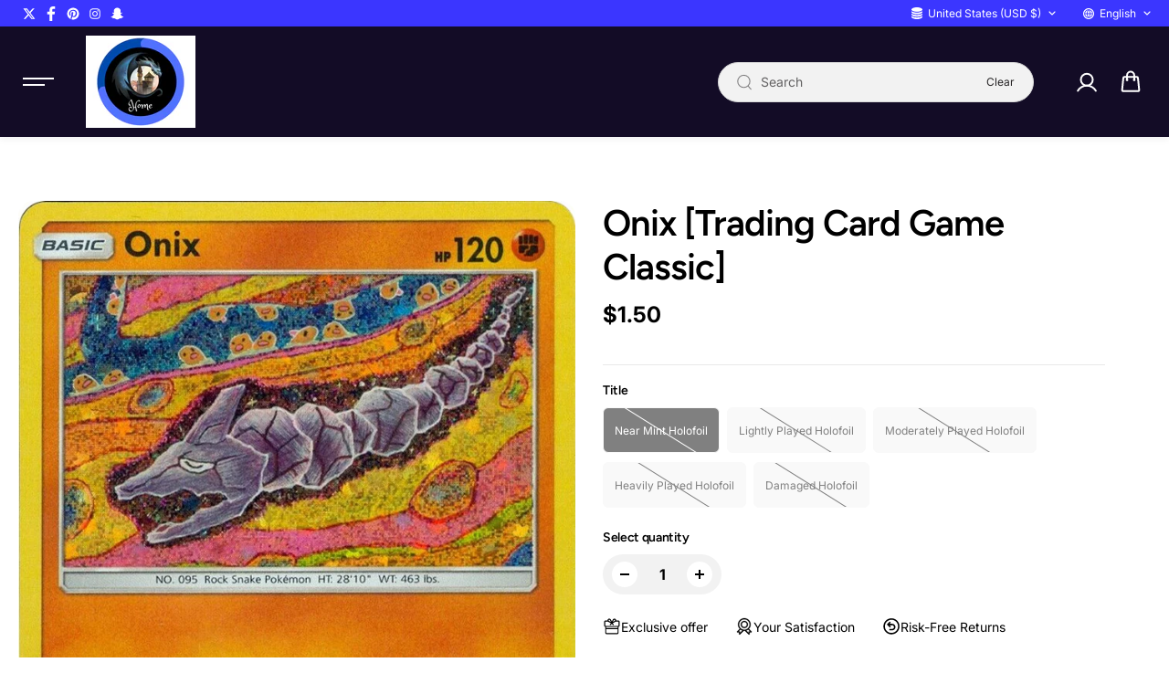

--- FILE ---
content_type: text/html; charset=utf-8
request_url: https://patsgames.com/products/onix-trading-card-game-classic
body_size: 48078
content:
<!doctype html>
  <html class="no-js" lang="en">
    <head>
      <meta charset="utf-8">
      <meta http-equiv="X-UA-Compatible" content="IE=edge">
      <meta name="viewport" content="width=device-width,initial-scale=1">
      <meta name="theme-color" content="#F5F5F5"> 
      
  
  <meta property="og:site_name" content="Pat’s Games">
  <meta property="og:url" content="https://patsgames.com/products/onix-trading-card-game-classic">
  <meta property="og:title" content="Onix [Trading Card Game Classic]">
  <meta property="og:type" content="product">
  <meta property="og:description" content="Set: Trading Card Game Classic Type: Fighting Rarity: Unspecified Retreat cost: Colorless,Colorless,Colorless,Colorless"><meta property="og:image" content="http://patsgames.com/cdn/shop/files/527895.jpg?v=1731777577">
    <meta property="og:image:secure_url" content="https://patsgames.com/cdn/shop/files/527895.jpg?v=1731777577">
    <meta property="og:image:width" content="749">
    <meta property="og:image:height" content="1052"><meta property="og:price:amount" content="1.00">
    <meta property="og:price:currency" content="USD"><meta name="twitter:site" content="@shopify"><meta name="twitter:card" content="summary_large_image">
  <meta name="twitter:title" content="Onix [Trading Card Game Classic]">
  <meta name="twitter:description" content="Set: Trading Card Game Classic Type: Fighting Rarity: Unspecified Retreat cost: Colorless,Colorless,Colorless,Colorless">
  
      <link rel="canonical" href="https://patsgames.com/products/onix-trading-card-game-classic">
      <link rel="preconnect" href="https://cdn.shopify.com" crossorigin><link rel="preconnect" href="https://fonts.shopifycdn.com" crossorigin><title>
        Onix [Trading Card Game Classic]
      </title>
  
      
        <meta name="description" content="Set: Trading Card Game Classic Type: Fighting Rarity: Unspecified Retreat cost: Colorless,Colorless,Colorless,Colorless">
      
      <script>window.performance && window.performance.mark && window.performance.mark('shopify.content_for_header.start');</script><meta id="shopify-digital-wallet" name="shopify-digital-wallet" content="/70071681242/digital_wallets/dialog">
<meta name="shopify-checkout-api-token" content="3273e67c5553fcc76859a7af894a9aa0">
<meta id="in-context-paypal-metadata" data-shop-id="70071681242" data-venmo-supported="false" data-environment="production" data-locale="en_US" data-paypal-v4="true" data-currency="USD">
<link rel="alternate" type="application/json+oembed" href="https://patsgames.com/products/onix-trading-card-game-classic.oembed">
<script async="async" src="/checkouts/internal/preloads.js?locale=en-US"></script>
<link rel="preconnect" href="https://shop.app" crossorigin="anonymous">
<script async="async" src="https://shop.app/checkouts/internal/preloads.js?locale=en-US&shop_id=70071681242" crossorigin="anonymous"></script>
<script id="shopify-features" type="application/json">{"accessToken":"3273e67c5553fcc76859a7af894a9aa0","betas":["rich-media-storefront-analytics"],"domain":"patsgames.com","predictiveSearch":true,"shopId":70071681242,"locale":"en"}</script>
<script>var Shopify = Shopify || {};
Shopify.shop = "patsgames.myshopify.com";
Shopify.locale = "en";
Shopify.currency = {"active":"USD","rate":"1.0"};
Shopify.country = "US";
Shopify.theme = {"name":"Shark","id":153420726490,"schema_name":"Shark","schema_version":"2.0.1","theme_store_id":2619,"role":"main"};
Shopify.theme.handle = "null";
Shopify.theme.style = {"id":null,"handle":null};
Shopify.cdnHost = "patsgames.com/cdn";
Shopify.routes = Shopify.routes || {};
Shopify.routes.root = "/";</script>
<script type="module">!function(o){(o.Shopify=o.Shopify||{}).modules=!0}(window);</script>
<script>!function(o){function n(){var o=[];function n(){o.push(Array.prototype.slice.apply(arguments))}return n.q=o,n}var t=o.Shopify=o.Shopify||{};t.loadFeatures=n(),t.autoloadFeatures=n()}(window);</script>
<script>
  window.ShopifyPay = window.ShopifyPay || {};
  window.ShopifyPay.apiHost = "shop.app\/pay";
  window.ShopifyPay.redirectState = null;
</script>
<script id="shop-js-analytics" type="application/json">{"pageType":"product"}</script>
<script defer="defer" async type="module" src="//patsgames.com/cdn/shopifycloud/shop-js/modules/v2/client.init-shop-cart-sync_BdyHc3Nr.en.esm.js"></script>
<script defer="defer" async type="module" src="//patsgames.com/cdn/shopifycloud/shop-js/modules/v2/chunk.common_Daul8nwZ.esm.js"></script>
<script type="module">
  await import("//patsgames.com/cdn/shopifycloud/shop-js/modules/v2/client.init-shop-cart-sync_BdyHc3Nr.en.esm.js");
await import("//patsgames.com/cdn/shopifycloud/shop-js/modules/v2/chunk.common_Daul8nwZ.esm.js");

  window.Shopify.SignInWithShop?.initShopCartSync?.({"fedCMEnabled":true,"windoidEnabled":true});

</script>
<script defer="defer" async type="module" src="//patsgames.com/cdn/shopifycloud/shop-js/modules/v2/client.payment-terms_MV4M3zvL.en.esm.js"></script>
<script defer="defer" async type="module" src="//patsgames.com/cdn/shopifycloud/shop-js/modules/v2/chunk.common_Daul8nwZ.esm.js"></script>
<script defer="defer" async type="module" src="//patsgames.com/cdn/shopifycloud/shop-js/modules/v2/chunk.modal_CQq8HTM6.esm.js"></script>
<script type="module">
  await import("//patsgames.com/cdn/shopifycloud/shop-js/modules/v2/client.payment-terms_MV4M3zvL.en.esm.js");
await import("//patsgames.com/cdn/shopifycloud/shop-js/modules/v2/chunk.common_Daul8nwZ.esm.js");
await import("//patsgames.com/cdn/shopifycloud/shop-js/modules/v2/chunk.modal_CQq8HTM6.esm.js");

  
</script>
<script>
  window.Shopify = window.Shopify || {};
  if (!window.Shopify.featureAssets) window.Shopify.featureAssets = {};
  window.Shopify.featureAssets['shop-js'] = {"shop-cart-sync":["modules/v2/client.shop-cart-sync_QYOiDySF.en.esm.js","modules/v2/chunk.common_Daul8nwZ.esm.js"],"init-fed-cm":["modules/v2/client.init-fed-cm_DchLp9rc.en.esm.js","modules/v2/chunk.common_Daul8nwZ.esm.js"],"shop-button":["modules/v2/client.shop-button_OV7bAJc5.en.esm.js","modules/v2/chunk.common_Daul8nwZ.esm.js"],"init-windoid":["modules/v2/client.init-windoid_DwxFKQ8e.en.esm.js","modules/v2/chunk.common_Daul8nwZ.esm.js"],"shop-cash-offers":["modules/v2/client.shop-cash-offers_DWtL6Bq3.en.esm.js","modules/v2/chunk.common_Daul8nwZ.esm.js","modules/v2/chunk.modal_CQq8HTM6.esm.js"],"shop-toast-manager":["modules/v2/client.shop-toast-manager_CX9r1SjA.en.esm.js","modules/v2/chunk.common_Daul8nwZ.esm.js"],"init-shop-email-lookup-coordinator":["modules/v2/client.init-shop-email-lookup-coordinator_UhKnw74l.en.esm.js","modules/v2/chunk.common_Daul8nwZ.esm.js"],"pay-button":["modules/v2/client.pay-button_DzxNnLDY.en.esm.js","modules/v2/chunk.common_Daul8nwZ.esm.js"],"avatar":["modules/v2/client.avatar_BTnouDA3.en.esm.js"],"init-shop-cart-sync":["modules/v2/client.init-shop-cart-sync_BdyHc3Nr.en.esm.js","modules/v2/chunk.common_Daul8nwZ.esm.js"],"shop-login-button":["modules/v2/client.shop-login-button_D8B466_1.en.esm.js","modules/v2/chunk.common_Daul8nwZ.esm.js","modules/v2/chunk.modal_CQq8HTM6.esm.js"],"init-customer-accounts-sign-up":["modules/v2/client.init-customer-accounts-sign-up_C8fpPm4i.en.esm.js","modules/v2/client.shop-login-button_D8B466_1.en.esm.js","modules/v2/chunk.common_Daul8nwZ.esm.js","modules/v2/chunk.modal_CQq8HTM6.esm.js"],"init-shop-for-new-customer-accounts":["modules/v2/client.init-shop-for-new-customer-accounts_CVTO0Ztu.en.esm.js","modules/v2/client.shop-login-button_D8B466_1.en.esm.js","modules/v2/chunk.common_Daul8nwZ.esm.js","modules/v2/chunk.modal_CQq8HTM6.esm.js"],"init-customer-accounts":["modules/v2/client.init-customer-accounts_dRgKMfrE.en.esm.js","modules/v2/client.shop-login-button_D8B466_1.en.esm.js","modules/v2/chunk.common_Daul8nwZ.esm.js","modules/v2/chunk.modal_CQq8HTM6.esm.js"],"shop-follow-button":["modules/v2/client.shop-follow-button_CkZpjEct.en.esm.js","modules/v2/chunk.common_Daul8nwZ.esm.js","modules/v2/chunk.modal_CQq8HTM6.esm.js"],"lead-capture":["modules/v2/client.lead-capture_BntHBhfp.en.esm.js","modules/v2/chunk.common_Daul8nwZ.esm.js","modules/v2/chunk.modal_CQq8HTM6.esm.js"],"checkout-modal":["modules/v2/client.checkout-modal_CfxcYbTm.en.esm.js","modules/v2/chunk.common_Daul8nwZ.esm.js","modules/v2/chunk.modal_CQq8HTM6.esm.js"],"shop-login":["modules/v2/client.shop-login_Da4GZ2H6.en.esm.js","modules/v2/chunk.common_Daul8nwZ.esm.js","modules/v2/chunk.modal_CQq8HTM6.esm.js"],"payment-terms":["modules/v2/client.payment-terms_MV4M3zvL.en.esm.js","modules/v2/chunk.common_Daul8nwZ.esm.js","modules/v2/chunk.modal_CQq8HTM6.esm.js"]};
</script>
<script id="__st">var __st={"a":70071681242,"offset":-21600,"reqid":"aaf1f90a-9399-4240-9084-d393accf564f-1768993919","pageurl":"patsgames.com\/products\/onix-trading-card-game-classic","u":"14f1843c71fe","p":"product","rtyp":"product","rid":8383273599194};</script>
<script>window.ShopifyPaypalV4VisibilityTracking = true;</script>
<script id="captcha-bootstrap">!function(){'use strict';const t='contact',e='account',n='new_comment',o=[[t,t],['blogs',n],['comments',n],[t,'customer']],c=[[e,'customer_login'],[e,'guest_login'],[e,'recover_customer_password'],[e,'create_customer']],r=t=>t.map((([t,e])=>`form[action*='/${t}']:not([data-nocaptcha='true']) input[name='form_type'][value='${e}']`)).join(','),a=t=>()=>t?[...document.querySelectorAll(t)].map((t=>t.form)):[];function s(){const t=[...o],e=r(t);return a(e)}const i='password',u='form_key',d=['recaptcha-v3-token','g-recaptcha-response','h-captcha-response',i],f=()=>{try{return window.sessionStorage}catch{return}},m='__shopify_v',_=t=>t.elements[u];function p(t,e,n=!1){try{const o=window.sessionStorage,c=JSON.parse(o.getItem(e)),{data:r}=function(t){const{data:e,action:n}=t;return t[m]||n?{data:e,action:n}:{data:t,action:n}}(c);for(const[e,n]of Object.entries(r))t.elements[e]&&(t.elements[e].value=n);n&&o.removeItem(e)}catch(o){console.error('form repopulation failed',{error:o})}}const l='form_type',E='cptcha';function T(t){t.dataset[E]=!0}const w=window,h=w.document,L='Shopify',v='ce_forms',y='captcha';let A=!1;((t,e)=>{const n=(g='f06e6c50-85a8-45c8-87d0-21a2b65856fe',I='https://cdn.shopify.com/shopifycloud/storefront-forms-hcaptcha/ce_storefront_forms_captcha_hcaptcha.v1.5.2.iife.js',D={infoText:'Protected by hCaptcha',privacyText:'Privacy',termsText:'Terms'},(t,e,n)=>{const o=w[L][v],c=o.bindForm;if(c)return c(t,g,e,D).then(n);var r;o.q.push([[t,g,e,D],n]),r=I,A||(h.body.append(Object.assign(h.createElement('script'),{id:'captcha-provider',async:!0,src:r})),A=!0)});var g,I,D;w[L]=w[L]||{},w[L][v]=w[L][v]||{},w[L][v].q=[],w[L][y]=w[L][y]||{},w[L][y].protect=function(t,e){n(t,void 0,e),T(t)},Object.freeze(w[L][y]),function(t,e,n,w,h,L){const[v,y,A,g]=function(t,e,n){const i=e?o:[],u=t?c:[],d=[...i,...u],f=r(d),m=r(i),_=r(d.filter((([t,e])=>n.includes(e))));return[a(f),a(m),a(_),s()]}(w,h,L),I=t=>{const e=t.target;return e instanceof HTMLFormElement?e:e&&e.form},D=t=>v().includes(t);t.addEventListener('submit',(t=>{const e=I(t);if(!e)return;const n=D(e)&&!e.dataset.hcaptchaBound&&!e.dataset.recaptchaBound,o=_(e),c=g().includes(e)&&(!o||!o.value);(n||c)&&t.preventDefault(),c&&!n&&(function(t){try{if(!f())return;!function(t){const e=f();if(!e)return;const n=_(t);if(!n)return;const o=n.value;o&&e.removeItem(o)}(t);const e=Array.from(Array(32),(()=>Math.random().toString(36)[2])).join('');!function(t,e){_(t)||t.append(Object.assign(document.createElement('input'),{type:'hidden',name:u})),t.elements[u].value=e}(t,e),function(t,e){const n=f();if(!n)return;const o=[...t.querySelectorAll(`input[type='${i}']`)].map((({name:t})=>t)),c=[...d,...o],r={};for(const[a,s]of new FormData(t).entries())c.includes(a)||(r[a]=s);n.setItem(e,JSON.stringify({[m]:1,action:t.action,data:r}))}(t,e)}catch(e){console.error('failed to persist form',e)}}(e),e.submit())}));const S=(t,e)=>{t&&!t.dataset[E]&&(n(t,e.some((e=>e===t))),T(t))};for(const o of['focusin','change'])t.addEventListener(o,(t=>{const e=I(t);D(e)&&S(e,y())}));const B=e.get('form_key'),M=e.get(l),P=B&&M;t.addEventListener('DOMContentLoaded',(()=>{const t=y();if(P)for(const e of t)e.elements[l].value===M&&p(e,B);[...new Set([...A(),...v().filter((t=>'true'===t.dataset.shopifyCaptcha))])].forEach((e=>S(e,t)))}))}(h,new URLSearchParams(w.location.search),n,t,e,['guest_login'])})(!0,!0)}();</script>
<script integrity="sha256-4kQ18oKyAcykRKYeNunJcIwy7WH5gtpwJnB7kiuLZ1E=" data-source-attribution="shopify.loadfeatures" defer="defer" src="//patsgames.com/cdn/shopifycloud/storefront/assets/storefront/load_feature-a0a9edcb.js" crossorigin="anonymous"></script>
<script crossorigin="anonymous" defer="defer" src="//patsgames.com/cdn/shopifycloud/storefront/assets/shopify_pay/storefront-65b4c6d7.js?v=20250812"></script>
<script data-source-attribution="shopify.dynamic_checkout.dynamic.init">var Shopify=Shopify||{};Shopify.PaymentButton=Shopify.PaymentButton||{isStorefrontPortableWallets:!0,init:function(){window.Shopify.PaymentButton.init=function(){};var t=document.createElement("script");t.src="https://patsgames.com/cdn/shopifycloud/portable-wallets/latest/portable-wallets.en.js",t.type="module",document.head.appendChild(t)}};
</script>
<script data-source-attribution="shopify.dynamic_checkout.buyer_consent">
  function portableWalletsHideBuyerConsent(e){var t=document.getElementById("shopify-buyer-consent"),n=document.getElementById("shopify-subscription-policy-button");t&&n&&(t.classList.add("hidden"),t.setAttribute("aria-hidden","true"),n.removeEventListener("click",e))}function portableWalletsShowBuyerConsent(e){var t=document.getElementById("shopify-buyer-consent"),n=document.getElementById("shopify-subscription-policy-button");t&&n&&(t.classList.remove("hidden"),t.removeAttribute("aria-hidden"),n.addEventListener("click",e))}window.Shopify?.PaymentButton&&(window.Shopify.PaymentButton.hideBuyerConsent=portableWalletsHideBuyerConsent,window.Shopify.PaymentButton.showBuyerConsent=portableWalletsShowBuyerConsent);
</script>
<script data-source-attribution="shopify.dynamic_checkout.cart.bootstrap">document.addEventListener("DOMContentLoaded",(function(){function t(){return document.querySelector("shopify-accelerated-checkout-cart, shopify-accelerated-checkout")}if(t())Shopify.PaymentButton.init();else{new MutationObserver((function(e,n){t()&&(Shopify.PaymentButton.init(),n.disconnect())})).observe(document.body,{childList:!0,subtree:!0})}}));
</script>
<link id="shopify-accelerated-checkout-styles" rel="stylesheet" media="screen" href="https://patsgames.com/cdn/shopifycloud/portable-wallets/latest/accelerated-checkout-backwards-compat.css" crossorigin="anonymous">
<style id="shopify-accelerated-checkout-cart">
        #shopify-buyer-consent {
  margin-top: 1em;
  display: inline-block;
  width: 100%;
}

#shopify-buyer-consent.hidden {
  display: none;
}

#shopify-subscription-policy-button {
  background: none;
  border: none;
  padding: 0;
  text-decoration: underline;
  font-size: inherit;
  cursor: pointer;
}

#shopify-subscription-policy-button::before {
  box-shadow: none;
}

      </style>

<script>window.performance && window.performance.mark && window.performance.mark('shopify.content_for_header.end');</script>

<style data-shopify>
      @font-face {
  font-family: Inter;
  font-weight: 400;
  font-style: normal;
  font-display: swap;
  src: url("//patsgames.com/cdn/fonts/inter/inter_n4.b2a3f24c19b4de56e8871f609e73ca7f6d2e2bb9.woff2") format("woff2"),
       url("//patsgames.com/cdn/fonts/inter/inter_n4.af8052d517e0c9ffac7b814872cecc27ae1fa132.woff") format("woff");
}

      @font-face {
  font-family: Inter;
  font-weight: 700;
  font-style: normal;
  font-display: swap;
  src: url("//patsgames.com/cdn/fonts/inter/inter_n7.02711e6b374660cfc7915d1afc1c204e633421e4.woff2") format("woff2"),
       url("//patsgames.com/cdn/fonts/inter/inter_n7.6dab87426f6b8813070abd79972ceaf2f8d3b012.woff") format("woff");
}

      @font-face {
  font-family: Inter;
  font-weight: 400;
  font-style: italic;
  font-display: swap;
  src: url("//patsgames.com/cdn/fonts/inter/inter_i4.feae1981dda792ab80d117249d9c7e0f1017e5b3.woff2") format("woff2"),
       url("//patsgames.com/cdn/fonts/inter/inter_i4.62773b7113d5e5f02c71486623cf828884c85c6e.woff") format("woff");
}

      @font-face {
  font-family: Inter;
  font-weight: 700;
  font-style: italic;
  font-display: swap;
  src: url("//patsgames.com/cdn/fonts/inter/inter_i7.b377bcd4cc0f160622a22d638ae7e2cd9b86ea4c.woff2") format("woff2"),
       url("//patsgames.com/cdn/fonts/inter/inter_i7.7c69a6a34e3bb44fcf6f975857e13b9a9b25beb4.woff") format("woff");
}

      @font-face {
  font-family: Figtree;
  font-weight: 600;
  font-style: normal;
  font-display: swap;
  src: url("//patsgames.com/cdn/fonts/figtree/figtree_n6.9d1ea52bb49a0a86cfd1b0383d00f83d3fcc14de.woff2") format("woff2"),
       url("//patsgames.com/cdn/fonts/figtree/figtree_n6.f0fcdea525a0e47b2ae4ab645832a8e8a96d31d3.woff") format("woff");
}

      @font-face {
  font-family: Figtree;
  font-weight: 600;
  font-style: italic;
  font-display: swap;
  src: url("//patsgames.com/cdn/fonts/figtree/figtree_i6.702baae75738b446cfbed6ac0d60cab7b21e61ba.woff2") format("woff2"),
       url("//patsgames.com/cdn/fonts/figtree/figtree_i6.6b8dc40d16c9905d29525156e284509f871ce8f9.woff") format("woff");
}



  :root {
      --body-font-family: Inter,sans-serif;
      --body-font-weight: 400;
      --body-font-style: normal;
      --body-font-line-height: 1.6;
      --body-letter-spacing: 0.0em;
      --body-font-scale: 1.0;;
      --heading-font-family: Figtree,sans-serif;
      --heading-font-style: normal;
      --heading-font-weight: 600;
      --heading-font-line-height: 1.2;
      --heading-letter-spacing: -0.025em;
      --heading-font-scale: 1.0;
      --button-font-family: var(--heading-font-family);
      --button-font-weight:var(--heading-font-style);
      --button-font-style:var(--heading-font-weight);
      --button-text-transform: uppercase;
      --button-radius: 100px;
      --form-radius: 60px;
      --card-radius:16px;
      --block-radius:16px;
      --xsmall-text: calc(var(--body-font-scale) * 10px);
      --small-text: calc(var(--body-font-scale) * 12px);
      --text: calc(var(--body-font-scale) * 14px);
      --medium-text: calc(var(--body-font-scale) * 16px);
      --large-text: calc(var(--body-font-scale) * 18px);
      --h1: calc(var(--heading-font-scale) * 75px);
      --h2: calc(var(--heading-font-scale) * 60px);
      --h3: calc(var(--heading-font-scale) * 40px);
      --h4: calc(var(--heading-font-scale) * 30px);
      --h5: calc(var(--heading-font-scale) * 24px);
      --h6: calc(var(--heading-font-scale) * 20px);

      --header-background: #130c26;
      --header-text-color:#ffffff;
      --header-hover-color: #eedfff;
      --submenu-background:#1a1a1a;
      --submenu-color:#ffffff;
      --submenu-hover-color:#ffffff;
      --submenu-border-color:#302d2f;


      --footer-background:#080510;
      --footer-heading-color:#FFFFFF;
      --footer-text-color:#8c8c8c;
      --footer-link-color:#8c8c8c;

      
--footer-background-light:#f2f2f2;--footer-hover-color: #FFFFFF;
      --footer-newsletter-background:#ffffff;
      --footer-newsletter-text:#000000;


      
--footer-newsletter-placeholder-text: #0d0d0d;/* Secondary footer */

      --footer-secondary-background:#ffffff;
      --footer-secondary-color:#0a0a0a;
      --footer-secondary-link-color:#757575;
      --footer-policies-background:#000000;
      --footer-policies-color:#757575;
      --footer-policies-link-color:#757575;
      --footer-policies-link-hover:#ffffff;

      --error-text-color: red;
      --error-text-background: rgba(255, 0, 0, 0.05);
      --success-text-color: green;
      --success-text-background: rgba(0, 128, 0, 0.05);

      --top-spacer: 0;
      --bottom-spacer: 0;

      --sale-badge-bg:#000000;
      --sale-badge-color:#FFFFFF;
      --custom-badge-bg:  #000000;
      --custom-badge-color: #FFFFFF;
      --soldout-badge-bg: #000000;
      --soldout-badge-color: #FFFFFF;
      --product-discount-color:#FFFFFF;
      --product-discount-background:#9636ff;

      --border-width:1px;
      --button-border-width:3px;
      --page-overlay-background: 2,2,2;
      --page-overlay-opacity: 0.8;
      --article-overlay-background: 0,0,0;
      --article-overlay-opacity: 0.2;

  }
  
  :root,
    .primary-scheme{
      
        --body-background:#ffffff;
      
      --body-alternate-background: #f2f2f2;
      --heading-color: #000000;
      --text-color: #000000;
      --text-light-color: rgba(0, 0, 0, 0.5);
      --text-extralight-color: rgba(0, 0, 0, 0.3);
      --link-color: #ffffff;
      --button-background:#ffffff;
      --button-text-color: #000000;
      --button-border: #252324;
      --button-background-hover: #9636ff;
      --button-text-color-hover: #ffffff;
      --button-border-hover: #9636ff;
      --image-bg: rgba(0,0,0,0);
      --form-border: #d8d8d8;
      --form-background: #f2f2f2;
      --form-text-color: #252324;
      --border-color: #e9e9e9;
      --slider-icon-color: #ffffff;
      --slider-icon-background: #252324;
      --slider-icon-border:#252324;
      --product-border:#d8d8d8;
      --product-background:#d8f120;
      --product-title-color:#000000;

        
--shipping-bar-line:#808080;
--heading-color-light:#333333;}


    .secondary-scheme{
      
        --body-background:#3d73c7;
      
      --body-alternate-background: #4f589e;
      --heading-color: #ffffff;
      --text-color: #ffffff;
      --text-light-color: rgba(255, 255, 255, 0.5);
      --text-extralight-color: rgba(255, 255, 255, 0.3);
      --link-color: #ffffff;
      --button-background:#9636ff;
      --button-text-color: #ffffff;
      --button-border: #000000;
      --button-background-hover: #0078ea;
      --button-text-color-hover: #ffffff;
      --button-border-hover: #000000;
      --image-bg: #f2f2f2;
      --form-border: #d8d8d8;
      --form-background: #f2f2f2;
      --form-text-color: #000000;
      --border-color: #e9e9e9;
      --slider-icon-color: #ffffff;
      --slider-icon-background: #000000;
      --slider-icon-border:#000000;
      --product-border:#d8d8d8;
      --product-background:#ffffff;
      --product-title-color:#ffffff;

        
--shipping-bar-line:#8cacde;
--heading-color-light:#808080;}


    .tertiary-scheme{
      
        --body-background:#130c26;
      
      --body-alternate-background: #565656;
      --heading-color: #ffffff;
      --text-color: #ffffff;
      --text-light-color: rgba(255, 255, 255, 0.5);
      --text-extralight-color: rgba(255, 255, 255, 0.3);
      --link-color: #ffffff;
      --button-background:#222222;
      --button-text-color: #b7b7b7;
      --button-border: #b7b7b7;
      --button-background-hover: #000000;
      --button-text-color-hover: #ffffff;
      --button-border-hover: #000000;
      --image-bg: rgba(0,0,0,0);
      --form-border: #000000;
      --form-background: #000000;
      --form-text-color: #ffffff;
      --border-color: #201835;
      --slider-icon-color: #ffffff;
      --slider-icon-background: #000000;
      --slider-icon-border:#000000;
      --product-border:#d8d8d8;
      --product-background:#ffffff;
      --product-title-color:#ffffff;

        
--shipping-bar-line:#3a2474;
--heading-color-light:#808080;}


    .quatnary-scheme{
      
        --body-background:#252324;
      
      --body-alternate-background: #ffffff;
      --heading-color: #ffffff;
      --text-color: #ffffff;
      --text-light-color: rgba(255, 255, 255, 0.5);
      --text-extralight-color: rgba(255, 255, 255, 0.3);
      --link-color: #ffffff;
      --button-background:#ffffff;
      --button-text-color: #000000;
      --button-border: #ffffff;
      --button-background-hover: #130c26;
      --button-text-color-hover: #ffffff;
      --button-border-hover: #130c26;
      --image-bg: #ffffff;
      --form-border: #ffffff;
      --form-background: #ffffff;
      --form-text-color: #000000;
      --border-color: #ffffff;
      --slider-icon-color: #ffffff;
      --slider-icon-background: #000000;
      --slider-icon-border:#000000;
      --product-border:#ffffff;
      --product-background:#d8f120;
      --product-title-color:#ffffff;

        
--shipping-bar-line:#595557;
--heading-color-light:#808080;}


    .quinary-scheme{
      
        --body-background:#252324;
      
      --body-alternate-background: #ffffff;
      --heading-color: #131313;
      --text-color: #212020;
      --text-light-color: rgba(33, 32, 32, 0.5);
      --text-extralight-color: rgba(33, 32, 32, 0.3);
      --link-color: #ffffff;
      --button-background:#eff341;
      --button-text-color: #000000;
      --button-border: #000000;
      --button-background-hover: #ffffff;
      --button-text-color-hover: #000000;
      --button-border-hover: #d8f120;
      --image-bg: rgba(0,0,0,0);
      --form-border: #000000;
      --form-background: #000000;
      --form-text-color: #ffffff;
      --border-color: #e9e9e9;
      --slider-icon-color: #ffffff;
      --slider-icon-background: #000000;
      --slider-icon-border:#000000;
      --product-border:#d8d8d8;
      --product-background:#d8f120;
      --product-title-color:#ffffff;

        
--shipping-bar-line:#595557;
--heading-color-light:#464646;}


    .senary-scheme{
      
        --body-background:#252324;
      
      --body-alternate-background: #d8f120;
      --heading-color: #dedede;
      --text-color: #dedede;
      --text-light-color: rgba(222, 222, 222, 0.5);
      --text-extralight-color: rgba(222, 222, 222, 0.3);
      --link-color: #ffffff;
      --button-background:#000000;
      --button-text-color: #ffffff;
      --button-border: #000000;
      --button-background-hover: #d8f120;
      --button-text-color-hover: #000000;
      --button-border-hover: #d8f120;
      --image-bg: rgba(0,0,0,0);
      --form-border: #d8d8d8;
      --form-background: #f2f2f2;
      --form-text-color: #000000;
      --border-color: #e9e9e9;
      --slider-icon-color: #ffffff;
      --slider-icon-background: #000000;
      --slider-icon-border:#000000;
      --product-border:#d8d8d8;
      --product-background:#d8f120;
      --product-title-color:#ffffff;

        
--shipping-bar-line:#595557;
--heading-color-light:#5f5f5f;}


    .septenary-scheme{
      
        --body-background:#d8f120;
      
      --body-alternate-background: #ffffff;
      --heading-color: #0a0a0a;
      --text-color: #484848;
      --text-light-color: rgba(72, 72, 72, 0.5);
      --text-extralight-color: rgba(72, 72, 72, 0.3);
      --link-color: #ffffff;
      --button-background:#0a0a0a;
      --button-text-color: #ffffff;
      --button-border: #000000;
      --button-background-hover: #d8f120;
      --button-text-color-hover: #000000;
      --button-border-hover: #d8f120;
      --image-bg: rgba(0,0,0,0);
      --form-border: #0a0a0a;
      --form-background: #ffffff;
      --form-text-color: #000000;
      --border-color: #e9e9e9;
      --slider-icon-color: #ffffff;
      --slider-icon-background: #000000;
      --slider-icon-border:#000000;
      --product-border:#d8d8d8;
      --product-background:#d8f120;
      --product-title-color:#ffffff;

        
--shipping-bar-line:#0f1101;
--heading-color-light:#3d3d3d;}


    .octonary-scheme{
      
        --body-background:#ffeded;
      
      --body-alternate-background: #ffffff;
      --heading-color: #000000;
      --text-color: #484848;
      --text-light-color: rgba(72, 72, 72, 0.5);
      --text-extralight-color: rgba(72, 72, 72, 0.3);
      --link-color: #ffffff;
      --button-background:#252324;
      --button-text-color: #ffffff;
      --button-border: #252324;
      --button-background-hover: #a60c0c;
      --button-text-color-hover: #ffffff;
      --button-border-hover: #a60c0c;
      --image-bg: rgba(0,0,0,0);
      --form-border: #d8d8d8;
      --form-background: #f2f2f2;
      --form-text-color: #252324;
      --border-color: #e9e9e9;
      --slider-icon-color: #ffffff;
      --slider-icon-background: #252324;
      --slider-icon-border:#252324;
      --product-border:#d8d8d8;
      --product-background:#d8f120;
      --product-title-color:#ffffff;

        
--shipping-bar-line:#ed0000;
--heading-color-light:#333333;}


    .nonary-scheme{
      
        --body-background:#f5f5f5;
      
      --body-alternate-background: #ffffff;
      --heading-color: #000000;
      --text-color: #484848;
      --text-light-color: rgba(72, 72, 72, 0.5);
      --text-extralight-color: rgba(72, 72, 72, 0.3);
      --link-color: #ffffff;
      --button-background:#ffffff;
      --button-text-color: #252324;
      --button-border: #797979;
      --button-background-hover: #000000;
      --button-text-color-hover: #ffffff;
      --button-border-hover: #000000;
      --image-bg: rgba(0,0,0,0);
      --form-border: #d8d8d8;
      --form-background: #f2f2f2;
      --form-text-color: #252324;
      --border-color: #e9e9e9;
      --slider-icon-color: #ffffff;
      --slider-icon-background: #252324;
      --slider-icon-border:#252324;
      --product-border:#d8d8d8;
      --product-background:#d8f120;
      --product-title-color:#ffffff;

        
--shipping-bar-line:#767676;
--heading-color-light:#333333;}


    .denary-scheme{
      
        --body-background:#000000;
      
      --body-alternate-background: #f2f2f2;
      --heading-color: #ffffff;
      --text-color: #ffffff;
      --text-light-color: rgba(255, 255, 255, 0.5);
      --text-extralight-color: rgba(255, 255, 255, 0.3);
      --link-color: #ffffff;
      --button-background:#ffffff;
      --button-text-color: #000000;
      --button-border: #ffffff;
      --button-background-hover: #0e081d;
      --button-text-color-hover: #ffffff;
      --button-border-hover: #ffffff;
      --image-bg: rgba(0,0,0,0);
      --form-border: #d8d8d8;
      --form-background: #f2f2f2;
      --form-text-color: #252324;
      --border-color: #e9e9e9;
      --slider-icon-color: #000000;
      --slider-icon-background: #ffffff;
      --slider-icon-border:#ffffff;
      --product-border:#d8d8d8;
      --product-background:#d8f120;
      --product-title-color:#ffffff;

        
--shipping-bar-line:#333333;
--heading-color-light:#808080;}


    .undenary-scheme{
      
        --body-background:#000000;
      
      --body-alternate-background: #f2f2f2;
      --heading-color: #ffffff;
      --text-color: #ffffff;
      --text-light-color: rgba(255, 255, 255, 0.5);
      --text-extralight-color: rgba(255, 255, 255, 0.3);
      --link-color: #ffffff;
      --button-background:#252324;
      --button-text-color: #ffffff;
      --button-border: #252324;
      --button-background-hover: #a60c0c;
      --button-text-color-hover: #ffffff;
      --button-border-hover: #a60c0c;
      --image-bg: #000000;
      --form-border: #d8d8d8;
      --form-background: #f2f2f2;
      --form-text-color: #252324;
      --border-color: #e9e9e9;
      --slider-icon-color: #ffffff;
      --slider-icon-background: #252324;
      --slider-icon-border:#252324;
      --product-border:#d8d8d8;
      --product-background:#d8f120;
      --product-title-color:#ffffff;

        
--shipping-bar-line:#333333;
--heading-color-light:#808080;}


    .duodenary-scheme{
      
        --body-background:#0e081d;
      
      --body-alternate-background: #151515;
      --heading-color: #ffffff;
      --text-color: #ffffff;
      --text-light-color: rgba(255, 255, 255, 0.5);
      --text-extralight-color: rgba(255, 255, 255, 0.3);
      --link-color: #ffffff;
      --button-background:#252324;
      --button-text-color: #ffffff;
      --button-border: #252324;
      --button-background-hover: #a60c0c;
      --button-text-color-hover: #ffffff;
      --button-border-hover: #a60c0c;
      --image-bg: rgba(0,0,0,0);
      --form-border: #d8d8d8;
      --form-background: #f2f2f2;
      --form-text-color: #252324;
      --border-color: #727272;
      --slider-icon-color: #ffffff;
      --slider-icon-background: #252324;
      --slider-icon-border:#252324;
      --product-border:#d8d8d8;
      --product-background:#d8f120;
      --product-title-color:#ffffff;

        
--shipping-bar-line:#351e6d;
--heading-color-light:#808080;}


    .tredenary-scheme{
      
        --body-background:#000000;
      
      --body-alternate-background: #f2f2f2;
      --heading-color: #000000;
      --text-color: #000000;
      --text-light-color: rgba(0, 0, 0, 0.5);
      --text-extralight-color: rgba(0, 0, 0, 0.3);
      --link-color: #ffffff;
      --button-background:#252324;
      --button-text-color: #ffffff;
      --button-border: #252324;
      --button-background-hover: #a60c0c;
      --button-text-color-hover: #ffffff;
      --button-border-hover: #a60c0c;
      --image-bg: rgba(0,0,0,0);
      --form-border: #d8d8d8;
      --form-background: #f2f2f2;
      --form-text-color: #252324;
      --border-color: #e9e9e9;
      --slider-icon-color: #ffffff;
      --slider-icon-background: #252324;
      --slider-icon-border:#252324;
      --product-border:#d8d8d8;
      --product-background:#d8f120;
      --product-title-color:#ffffff;

        
--shipping-bar-line:#333333;
--heading-color-light:#333333;}


    .quattuordenary-scheme{
      
        --body-background:#252324;
      
      --body-alternate-background: rgba(0,0,0,0);
      --heading-color: #ffffff;
      --text-color: #ffffff;
      --text-light-color: rgba(255, 255, 255, 0.5);
      --text-extralight-color: rgba(255, 255, 255, 0.3);
      --link-color: #ffffff;
      --button-background:#ffffff;
      --button-text-color: #000000;
      --button-border: #ffffff;
      --button-background-hover: #130c26;
      --button-text-color-hover: #ffffff;
      --button-border-hover: #130c26;
      --image-bg: #ffffff;
      --form-border: #ffffff;
      --form-background: #ffffff;
      --form-text-color: #000000;
      --border-color: #ffffff;
      --slider-icon-color: #ffffff;
      --slider-icon-background: #000000;
      --slider-icon-border:#000000;
      --product-border:#ffffff;
      --product-background:#d8f120;
      --product-title-color:#ffffff;

        
--shipping-bar-line:#595557;
--heading-color-light:#808080;}


    .scheme-4c15a22f-23b2-43e9-824f-64b4a1f03950-scheme{
      
        --body-background:#ffffff;
      
      --body-alternate-background: #f2f2f2;
      --heading-color: #000000;
      --text-color: #484848;
      --text-light-color: rgba(72, 72, 72, 0.5);
      --text-extralight-color: rgba(72, 72, 72, 0.3);
      --link-color: #ffffff;
      --button-background:#252324;
      --button-text-color: #ffffff;
      --button-border: #252324;
      --button-background-hover: #13349d;
      --button-text-color-hover: #ffffff;
      --button-border-hover: #9636ff;
      --image-bg: rgba(0,0,0,0);
      --form-border: #d8d8d8;
      --form-background: #f2f2f2;
      --form-text-color: #252324;
      --border-color: #e9e9e9;
      --slider-icon-color: #ffffff;
      --slider-icon-background: #252324;
      --slider-icon-border:#252324;
      --product-border:#d8d8d8;
      --product-background:#000000;
      --product-title-color:#ffffff;

        
--shipping-bar-line:#808080;
--heading-color-light:#333333;}


    .scheme-lavender-cart-scheme{
      
        --body-background:#d8bfd8;
      
      --body-alternate-background: #f5f0f8;
      --heading-color: #2d1b4e;
      --text-color: #000000;
      --text-light-color: rgba(0, 0, 0, 0.5);
      --text-extralight-color: rgba(0, 0, 0, 0.3);
      --link-color: #ffffff;
      --button-background:#d8bfd8;
      --button-text-color: #ffffff;
      --button-border: #7c3aed;
      --button-background-hover: #6d28d9;
      --button-text-color-hover: #ffffff;
      --button-border-hover: #6d28d9;
      --image-bg: rgba(0,0,0,0);
      --form-border: #d4c5e2;
      --form-background: #f5f0f8;
      --form-text-color: #2d1b4e;
      --border-color: #d4c5e2;
      --slider-icon-color: #ffffff;
      --slider-icon-background: #252324;
      --slider-icon-border:#252324;
      --product-border:#d8d8d8;
      --product-background:#d8f120;
      --product-title-color:#000000;

        
--shipping-bar-line:#5e3a5e;
--heading-color-light:#59359a;}



  @media (max-width:1440px){
      :root{
      --h1: calc(var(--heading-font-scale) * 70px);
      --h2: calc(var(--heading-font-scale) * 55px);
      }
  }
  @media (max-width:1199px){
      :root{
      --h1: calc(var(--heading-font-scale) * 60px);
      --h2: calc(var(--heading-font-scale) * 50px);
      --h3: calc(var(--heading-font-scale) * 30px);
      --h4: calc(var(--heading-font-scale) * 26px);
      --h5: calc(var(--heading-font-scale) * 22px);
      }
  }
  @media (max-width:991px){
      :root{
      --h1: calc(var(--heading-font-scale) * 50px);
      --h2: calc(var(--heading-font-scale) * 40px);
      --h4: calc(var(--heading-font-scale) * 24px);
      --h5: calc(var(--heading-font-scale) * 22px);
      }
  }
  @media (max-width:767px){
      :root{
        --h1: calc(var(--heading-font-scale) * 40px);
        --h2: calc(var(--heading-font-scale) * 36px);
        --parallex-height:;
        --button-radius: 100px;
        --form-radius: 40px;
        --card-radius:10px;
        --block-radius:10px;
      }
  }
  @media (max-width:575px){
      :root{
        --h2: calc(var(--heading-font-scale) * 30px);
        --h3: calc(var(--heading-font-scale) * 28px);
      }
  }
</style>
<link rel="preload" as="style" href="//patsgames.com/cdn/shop/t/26/assets/slick.css?v=99639561323254153231755049229">
<link rel="preload" as="style" href="//patsgames.com/cdn/shop/t/26/assets/base.css?v=172642902617818153361755049228">
<link rel="preload" as="style" href="//patsgames.com/cdn/shop/t/26/assets/common.css?v=60289285001994958211755049228">
<link rel="preload" as="style" href="//patsgames.com/cdn/shop/t/26/assets/header.css?v=40392931014420870721755049228">

<link href="//patsgames.com/cdn/shop/t/26/assets/slick.css?v=99639561323254153231755049229" rel="stylesheet" type="text/css" media="all" />
<link href="//patsgames.com/cdn/shop/t/26/assets/base.css?v=172642902617818153361755049228" rel="stylesheet" type="text/css" media="all" />
<link href="//patsgames.com/cdn/shop/t/26/assets/common.css?v=60289285001994958211755049228" rel="stylesheet" type="text/css" media="all" />
<link href="//patsgames.com/cdn/shop/t/26/assets/header.css?v=40392931014420870721755049228" rel="stylesheet" type="text/css" media="all" />

  <link rel="preload" as="style" href="//patsgames.com/cdn/shop/t/26/assets/aos.css?v=65763176726950782561755049228">
  <link href="//patsgames.com/cdn/shop/t/26/assets/aos.css?v=65763176726950782561755049228" rel="stylesheet" type="text/css" media="all" />
  
<script>
    const showLessText = `Show less`;
    const showMoreText = `Show more`;
    var slInventory = {};
    const prevArrow = '<button class="slide-arrow prev-arrow" aria-label="previous arrow" ><svg  class="slide-arrow-icon1" width="13" height="13" viewBox="0 0 13 13" fill="none" ><path fill-rule="evenodd" clip-rule="evenodd" d="M7 0L0.636039 6.36396L7 12.7279L8.17187 11.5561L3.80836 7.19255L12.5018 7.19253L12.5018 5.53528L3.80837 5.53531L8.17184 1.17184L7 0Z" fill="currentColor"/></svg><svg  class="slide-arrow-icon2" width="13" height="13" viewBox="0 0 13 13" fill="none" ><path fill-rule="evenodd" clip-rule="evenodd" d="M7 0L0.636039 6.36396L7 12.7279L8.17187 11.5561L3.80836 7.19255L12.5018 7.19253L12.5018 5.53528L3.80837 5.53531L8.17184 1.17184L7 0Z" fill="currentColor"/></svg></button>';
    const nextArrow = '<button class="slide-arrow next-arrow" aria-label="next arrow" ><svg class="slide-arrow-icon1" width="13" height="13" viewBox="0 0 13 13" fill="none"><path fill-rule="evenodd" clip-rule="evenodd" d="M6 0L12.364 6.36396L6 12.7279L4.82813 11.5561L9.19164 7.19255L0.498208 7.19253L0.498198 5.53528L9.19163 5.53531L4.82816 1.17184L6 0Z" fill="currentColor"/></svg><svg class="slide-arrow-icon2" width="13" height="13" viewBox="0 0 13 13" fill="none"><path fill-rule="evenodd" clip-rule="evenodd" d="M6 0L12.364 6.36396L6 12.7279L4.82813 11.5561L9.19164 7.19255L0.498208 7.19253L0.498198 5.53528L9.19163 5.53531L4.82816 1.17184L6 0Z" fill="currentColor"/></svg></button>';
    const countryListData={AF:"Afghanistan",AX:"Aland Islands",AL:"Albania",DZ:"Algeria",AS:"American Samoa",AD:"Andorra",AO:"Angola",AI:"Anguilla",AQ:"Antarctica",AG:"Antigua and Barbuda",AR:"Argentina",AM:"Armenia",AW:"Aruba",AU:"Australia",AT:"Austria",AZ:"Azerbaijan",BS:"Bahamas",BH:"Bahrain",BD:"Bangladesh",BB:"Barbados",BY:"Belarus",BE:"Belgium",BZ:"Belize",BJ:"Benin",BM:"Bermuda",BT:"Bhutan",BO:"Bolivia",BQ:"Bonaire, Sint Eustatius and Saba",BA:"Bosnia and Herzegovina",BW:"Botswana",BV:"Bouvet Island",BR:"Brazil",IO:"British Indian Ocean Territory",BN:"Brunei Darussalam",BG:"Bulgaria",BF:"Burkina Faso",BI:"Burundi",KH:"Cambodia",CM:"Cameroon",CA:"Canada",CV:"Cape Verde",KY:"Cayman Islands",CF:"Central African Republic",TD:"Chad",CL:"Chile",CN:"China",CX:"Christmas Island",CC:"Cocos (Keeling) Islands",CO:"Colombia",KM:"Comoros",CG:"Congo",CD:"Congo, the Democratic Republic of the",CK:"Cook Islands",CR:"Costa Rica",CI:"Cote D'Ivoire",HR:"Croatia",CU:"Cuba",CW:"Curacao",CY:"Cyprus",CZ:"Czech Republic",DK:"Denmark",DJ:"Djibouti",DM:"Dominica",DO:"Dominican Republic",EC:"Ecuador",EG:"Egypt",SV:"El Salvador",GQ:"Equatorial Guinea",ER:"Eritrea",EE:"Estonia",ET:"Ethiopia",FK:"Falkland Islands (Malvinas)",FO:"Faroe Islands",FJ:"Fiji",FI:"Finland",FR:"France",GF:"French Guiana",PF:"French Polynesia",TF:"French Southern Territories",GA:"Gabon",GM:"Gambia",GE:"Georgia",DE:"Germany",GH:"Ghana",GI:"Gibraltar",GR:"Greece",GL:"Greenland",GD:"Grenada",GP:"Guadeloupe",GU:"Guam",GT:"Guatemala",GG:"Guernsey",GN:"Guinea",GW:"Guinea-Bissau",GY:"Guyana",HT:"Haiti",HM:"Heard Island and Mcdonald Islands",VA:"Holy See (Vatican City State)",HN:"Honduras",HK:"Hong Kong",HU:"Hungary",IS:"Iceland",IN:"India",ID:"Indonesia",IR:"Iran, Islamic Republic of",IQ:"Iraq",IE:"Ireland",IM:"Isle of Man",IL:"Israel",IT:"Italy",JM:"Jamaica",JP:"Japan",JE:"Jersey",JO:"Jordan",KZ:"Kazakhstan",KE:"Kenya",KI:"Kiribati",KP:"Korea, Democratic People's Republic of",KR:"Korea, Republic of",XK:"Kosovo",KW:"Kuwait",KG:"Kyrgyzstan",LA:"Lao People's Democratic Republic",LV:"Latvia",LB:"Lebanon",LS:"Lesotho",LR:"Liberia",LY:"Libyan Arab Jamahiriya",LI:"Liechtenstein",LT:"Lithuania",LU:"Luxembourg",MO:"Macao",MK:"Macedonia, the Former Yugoslav Republic of",MG:"Madagascar",MW:"Malawi",MY:"Malaysia",MV:"Maldives",ML:"Mali",MT:"Malta",MH:"Marshall Islands",MQ:"Martinique",MR:"Mauritania",MU:"Mauritius",YT:"Mayotte",MX:"Mexico",FM:"Micronesia, Federated States of",MD:"Moldova, Republic of",MC:"Monaco",MN:"Mongolia",ME:"Montenegro",MS:"Montserrat",MA:"Morocco",MZ:"Mozambique",MM:"Myanmar",NA:"Namibia",NR:"Nauru",NP:"Nepal",NL:"Netherlands",AN:"Netherlands Antilles",NC:"New Caledonia",NZ:"New Zealand",NI:"Nicaragua",NE:"Niger",NG:"Nigeria",NU:"Niue",NF:"Norfolk Island",MP:"Northern Mariana Islands",NO:"Norway",OM:"Oman",PK:"Pakistan",PW:"Palau",PS:"Palestinian Territory, Occupied",PA:"Panama",PG:"Papua New Guinea",PY:"Paraguay",PE:"Peru",PH:"Philippines",PN:"Pitcairn",PL:"Poland",PT:"Portugal",PR:"Puerto Rico",QA:"Qatar",RE:"Reunion",RO:"Romania",RU:"Russian Federation",RW:"Rwanda",BL:"Saint Barthelemy",SH:"Saint Helena",KN:"Saint Kitts and Nevis",LC:"Saint Lucia",MF:"Saint Martin",PM:"Saint Pierre and Miquelon",VC:"Saint Vincent and the Grenadines",WS:"Samoa",SM:"San Marino",ST:"Sao Tome and Principe",SA:"Saudi Arabia",SN:"Senegal",RS:"Serbia",CS:"Serbia and Montenegro",SC:"Seychelles",SL:"Sierra Leone",SG:"Singapore",SX:"Sint Maarten",SK:"Slovakia",SI:"Slovenia",SB:"Solomon Islands",SO:"Somalia",ZA:"South Africa",GS:"South Georgia and the South Sandwich Islands",SS:"South Sudan",ES:"Spain",LK:"Sri Lanka",SD:"Sudan",SR:"Suriname",SJ:"Svalbard and Jan Mayen",SZ:"Swaziland",SE:"Sweden",CH:"Switzerland",SY:"Syrian Arab Republic",TW:"Taiwan, Province of China",TJ:"Tajikistan",TZ:"Tanzania, United Republic of",TH:"Thailand",TL:"Timor-Leste",TG:"Togo",TK:"Tokelau",TO:"Tonga",TT:"Trinidad and Tobago",TN:"Tunisia",TR:"Turkey",TM:"Turkmenistan",TC:"Turks and Caicos Islands",TV:"Tuvalu",UG:"Uganda",UA:"Ukraine",AE:"United Arab Emirates",GB:"United Kingdom",US:"United States",UM:"United States Minor Outlying Islands",UY:"Uruguay",UZ:"Uzbekistan",VU:"Vanuatu",VE:"Venezuela",VN:"Viet Nam",VG:"Virgin Islands, British",VI:"Virgin Islands, U.s.",WF:"Wallis and Futuna",EH:"Western Sahara",YE:"Yemen",ZM:"Zambia",ZW:"Zimbabwe"};
    const freeShippingAmount = `0`;
    const ShippingBarText = ``;
    const freeShippingBarSuccessText = ``;
    const googleMapApiKey = '';const freeShippingBarStatus = false;const preLoaderIcon = `<div class="search-loader">
        <svg width="50px" height="50px" viewBox="0 0 100 100" >
            <circle cx="50" cy="50" fill="none" stroke="currentColor" stroke-width="6" r="35" stroke-dasharray="164.93361431346415 56.97787143782138">
            <animateTransform attributeName="transform" type="rotate" repeatCount="indefinite" dur="1s" values="0 50 50;360 50 50" keyTimes="0;1"/>
            </circle>
        </svg>
        </div>`;
    var cartTotalPrice = 0;
    var cartItemCount = 0;
    const noResultFound = `No result found`;
    const moneyFormat = "${{amount}}";
    const preorderStatus =  false;
    const preorderText = `Preorder`;
    const soldOutText = `Sold out`;
    const saleOffText = `OFF`;
    const unitPriceText = `Unit price`;
    const addToCartText = `Add to cart`;
    const unavailableText = `Unavailable`;
    const shipRateUnavailable = `Cart shipping rate is not available.`;
    const clearbtnRecent = `Clear`;
    const recentHeading = `Recent Search`;
    const rootUrl = '/';
    const cartUrl = '/cart.js';
    const mainCartUrl = '/cart';
    const cartAdd = '/cart/add';
    const cartAddUrl = '/cart/add.js';
    const cartUpdateUrl = '/cart/update.js';
    const cartChangeUrl = '/cart/change.js';
    const cartClearUrl = '/cart/clear.js';
    const searchurl = '/search';
    const variantStyle = `swatch`;
    
    const animationStatus = true;
    const preloaderAppearance = `first_time`;
</script>

<style>
  
  
  
  
  [data-color="Yellow"]{--swatch-color: #FCA120!important;}
  
  
  [data-color=""]{--swatch-color:url(//patsgames.com/cdn/shopifycloud/storefront/assets/no-image-100-2a702f30_small.gif) !important;}
  
  
  [data-color="Pink"]{--swatch-color: #FFC0CB!important;}
  
  
  [data-color=""]{--swatch-color:url(//patsgames.com/cdn/shopifycloud/storefront/assets/no-image-100-2a702f30_small.gif) !important;}
  
  
  [data-color="Black"]{--swatch-color: #2C2C2C!important;}
  
  
  [data-color=""]{--swatch-color:url(//patsgames.com/cdn/shopifycloud/storefront/assets/no-image-100-2a702f30_small.gif) !important;}
  
  
  [data-color="Green"]{--swatch-color: #4AD295!important;}
  
  
  [data-color=""]{--swatch-color:url(//patsgames.com/cdn/shopifycloud/storefront/assets/no-image-100-2a702f30_small.gif) !important;}
  
  
  [data-color="Blue"]{--swatch-color: #92CDFA!important;}
  
  
  [data-color=""]{--swatch-color:url(//patsgames.com/cdn/shopifycloud/storefront/assets/no-image-100-2a702f30_small.gif) !important;}
  
  
  [data-color="Gray"]{--swatch-color: #A5A6A7!important;}
  
  
  [data-color=""]{--swatch-color:url(//patsgames.com/cdn/shopifycloud/storefront/assets/no-image-100-2a702f30_small.gif) !important;}
  
  
  [data-color="Purple"]{--swatch-color: #CE96D7!important;}
  
</style>

<script src="//patsgames.com/cdn/shop/t/26/assets/jquery.min.js?v=158417595810649192771755049228" defer></script>

  <script src="//patsgames.com/cdn/shop/t/26/assets/aos.js?v=146123878477799097641755049228" defer></script>

<script src="//patsgames.com/cdn/shop/t/26/assets/lazysizes.min.js?v=166473712726788881691755049228" defer></script>
<script src="//patsgames.com/cdn/shop/t/26/assets/slick.min.js?v=40527587340736000061755049229" defer></script>
<script src="//patsgames.com/cdn/shop/t/26/assets/parallax.js?v=121117513572645429621755049228" defer></script>
<script src="//patsgames.com/cdn/shop/t/26/assets/product-model.js?v=66945402007971227111755049228" defer></script>
<script src="//patsgames.com/cdn/shop/t/26/assets/global.js?v=37881521057492059861755049228" defer></script>
<script src="//patsgames.com/cdn/shop/t/26/assets/search.js?v=156856390692594383461755049229" defer></script>

<link href="https://monorail-edge.shopifysvc.com" rel="dns-prefetch">
<script>(function(){if ("sendBeacon" in navigator && "performance" in window) {try {var session_token_from_headers = performance.getEntriesByType('navigation')[0].serverTiming.find(x => x.name == '_s').description;} catch {var session_token_from_headers = undefined;}var session_cookie_matches = document.cookie.match(/_shopify_s=([^;]*)/);var session_token_from_cookie = session_cookie_matches && session_cookie_matches.length === 2 ? session_cookie_matches[1] : "";var session_token = session_token_from_headers || session_token_from_cookie || "";function handle_abandonment_event(e) {var entries = performance.getEntries().filter(function(entry) {return /monorail-edge.shopifysvc.com/.test(entry.name);});if (!window.abandonment_tracked && entries.length === 0) {window.abandonment_tracked = true;var currentMs = Date.now();var navigation_start = performance.timing.navigationStart;var payload = {shop_id: 70071681242,url: window.location.href,navigation_start,duration: currentMs - navigation_start,session_token,page_type: "product"};window.navigator.sendBeacon("https://monorail-edge.shopifysvc.com/v1/produce", JSON.stringify({schema_id: "online_store_buyer_site_abandonment/1.1",payload: payload,metadata: {event_created_at_ms: currentMs,event_sent_at_ms: currentMs}}));}}window.addEventListener('pagehide', handle_abandonment_event);}}());</script>
<script id="web-pixels-manager-setup">(function e(e,d,r,n,o){if(void 0===o&&(o={}),!Boolean(null===(a=null===(i=window.Shopify)||void 0===i?void 0:i.analytics)||void 0===a?void 0:a.replayQueue)){var i,a;window.Shopify=window.Shopify||{};var t=window.Shopify;t.analytics=t.analytics||{};var s=t.analytics;s.replayQueue=[],s.publish=function(e,d,r){return s.replayQueue.push([e,d,r]),!0};try{self.performance.mark("wpm:start")}catch(e){}var l=function(){var e={modern:/Edge?\/(1{2}[4-9]|1[2-9]\d|[2-9]\d{2}|\d{4,})\.\d+(\.\d+|)|Firefox\/(1{2}[4-9]|1[2-9]\d|[2-9]\d{2}|\d{4,})\.\d+(\.\d+|)|Chrom(ium|e)\/(9{2}|\d{3,})\.\d+(\.\d+|)|(Maci|X1{2}).+ Version\/(15\.\d+|(1[6-9]|[2-9]\d|\d{3,})\.\d+)([,.]\d+|)( \(\w+\)|)( Mobile\/\w+|) Safari\/|Chrome.+OPR\/(9{2}|\d{3,})\.\d+\.\d+|(CPU[ +]OS|iPhone[ +]OS|CPU[ +]iPhone|CPU IPhone OS|CPU iPad OS)[ +]+(15[._]\d+|(1[6-9]|[2-9]\d|\d{3,})[._]\d+)([._]\d+|)|Android:?[ /-](13[3-9]|1[4-9]\d|[2-9]\d{2}|\d{4,})(\.\d+|)(\.\d+|)|Android.+Firefox\/(13[5-9]|1[4-9]\d|[2-9]\d{2}|\d{4,})\.\d+(\.\d+|)|Android.+Chrom(ium|e)\/(13[3-9]|1[4-9]\d|[2-9]\d{2}|\d{4,})\.\d+(\.\d+|)|SamsungBrowser\/([2-9]\d|\d{3,})\.\d+/,legacy:/Edge?\/(1[6-9]|[2-9]\d|\d{3,})\.\d+(\.\d+|)|Firefox\/(5[4-9]|[6-9]\d|\d{3,})\.\d+(\.\d+|)|Chrom(ium|e)\/(5[1-9]|[6-9]\d|\d{3,})\.\d+(\.\d+|)([\d.]+$|.*Safari\/(?![\d.]+ Edge\/[\d.]+$))|(Maci|X1{2}).+ Version\/(10\.\d+|(1[1-9]|[2-9]\d|\d{3,})\.\d+)([,.]\d+|)( \(\w+\)|)( Mobile\/\w+|) Safari\/|Chrome.+OPR\/(3[89]|[4-9]\d|\d{3,})\.\d+\.\d+|(CPU[ +]OS|iPhone[ +]OS|CPU[ +]iPhone|CPU IPhone OS|CPU iPad OS)[ +]+(10[._]\d+|(1[1-9]|[2-9]\d|\d{3,})[._]\d+)([._]\d+|)|Android:?[ /-](13[3-9]|1[4-9]\d|[2-9]\d{2}|\d{4,})(\.\d+|)(\.\d+|)|Mobile Safari.+OPR\/([89]\d|\d{3,})\.\d+\.\d+|Android.+Firefox\/(13[5-9]|1[4-9]\d|[2-9]\d{2}|\d{4,})\.\d+(\.\d+|)|Android.+Chrom(ium|e)\/(13[3-9]|1[4-9]\d|[2-9]\d{2}|\d{4,})\.\d+(\.\d+|)|Android.+(UC? ?Browser|UCWEB|U3)[ /]?(15\.([5-9]|\d{2,})|(1[6-9]|[2-9]\d|\d{3,})\.\d+)\.\d+|SamsungBrowser\/(5\.\d+|([6-9]|\d{2,})\.\d+)|Android.+MQ{2}Browser\/(14(\.(9|\d{2,})|)|(1[5-9]|[2-9]\d|\d{3,})(\.\d+|))(\.\d+|)|K[Aa][Ii]OS\/(3\.\d+|([4-9]|\d{2,})\.\d+)(\.\d+|)/},d=e.modern,r=e.legacy,n=navigator.userAgent;return n.match(d)?"modern":n.match(r)?"legacy":"unknown"}(),u="modern"===l?"modern":"legacy",c=(null!=n?n:{modern:"",legacy:""})[u],f=function(e){return[e.baseUrl,"/wpm","/b",e.hashVersion,"modern"===e.buildTarget?"m":"l",".js"].join("")}({baseUrl:d,hashVersion:r,buildTarget:u}),m=function(e){var d=e.version,r=e.bundleTarget,n=e.surface,o=e.pageUrl,i=e.monorailEndpoint;return{emit:function(e){var a=e.status,t=e.errorMsg,s=(new Date).getTime(),l=JSON.stringify({metadata:{event_sent_at_ms:s},events:[{schema_id:"web_pixels_manager_load/3.1",payload:{version:d,bundle_target:r,page_url:o,status:a,surface:n,error_msg:t},metadata:{event_created_at_ms:s}}]});if(!i)return console&&console.warn&&console.warn("[Web Pixels Manager] No Monorail endpoint provided, skipping logging."),!1;try{return self.navigator.sendBeacon.bind(self.navigator)(i,l)}catch(e){}var u=new XMLHttpRequest;try{return u.open("POST",i,!0),u.setRequestHeader("Content-Type","text/plain"),u.send(l),!0}catch(e){return console&&console.warn&&console.warn("[Web Pixels Manager] Got an unhandled error while logging to Monorail."),!1}}}}({version:r,bundleTarget:l,surface:e.surface,pageUrl:self.location.href,monorailEndpoint:e.monorailEndpoint});try{o.browserTarget=l,function(e){var d=e.src,r=e.async,n=void 0===r||r,o=e.onload,i=e.onerror,a=e.sri,t=e.scriptDataAttributes,s=void 0===t?{}:t,l=document.createElement("script"),u=document.querySelector("head"),c=document.querySelector("body");if(l.async=n,l.src=d,a&&(l.integrity=a,l.crossOrigin="anonymous"),s)for(var f in s)if(Object.prototype.hasOwnProperty.call(s,f))try{l.dataset[f]=s[f]}catch(e){}if(o&&l.addEventListener("load",o),i&&l.addEventListener("error",i),u)u.appendChild(l);else{if(!c)throw new Error("Did not find a head or body element to append the script");c.appendChild(l)}}({src:f,async:!0,onload:function(){if(!function(){var e,d;return Boolean(null===(d=null===(e=window.Shopify)||void 0===e?void 0:e.analytics)||void 0===d?void 0:d.initialized)}()){var d=window.webPixelsManager.init(e)||void 0;if(d){var r=window.Shopify.analytics;r.replayQueue.forEach((function(e){var r=e[0],n=e[1],o=e[2];d.publishCustomEvent(r,n,o)})),r.replayQueue=[],r.publish=d.publishCustomEvent,r.visitor=d.visitor,r.initialized=!0}}},onerror:function(){return m.emit({status:"failed",errorMsg:"".concat(f," has failed to load")})},sri:function(e){var d=/^sha384-[A-Za-z0-9+/=]+$/;return"string"==typeof e&&d.test(e)}(c)?c:"",scriptDataAttributes:o}),m.emit({status:"loading"})}catch(e){m.emit({status:"failed",errorMsg:(null==e?void 0:e.message)||"Unknown error"})}}})({shopId: 70071681242,storefrontBaseUrl: "https://patsgames.com",extensionsBaseUrl: "https://extensions.shopifycdn.com/cdn/shopifycloud/web-pixels-manager",monorailEndpoint: "https://monorail-edge.shopifysvc.com/unstable/produce_batch",surface: "storefront-renderer",enabledBetaFlags: ["2dca8a86"],webPixelsConfigList: [{"id":"shopify-app-pixel","configuration":"{}","eventPayloadVersion":"v1","runtimeContext":"STRICT","scriptVersion":"0450","apiClientId":"shopify-pixel","type":"APP","privacyPurposes":["ANALYTICS","MARKETING"]},{"id":"shopify-custom-pixel","eventPayloadVersion":"v1","runtimeContext":"LAX","scriptVersion":"0450","apiClientId":"shopify-pixel","type":"CUSTOM","privacyPurposes":["ANALYTICS","MARKETING"]}],isMerchantRequest: false,initData: {"shop":{"name":"Pat’s Games","paymentSettings":{"currencyCode":"USD"},"myshopifyDomain":"patsgames.myshopify.com","countryCode":"US","storefrontUrl":"https:\/\/patsgames.com"},"customer":null,"cart":null,"checkout":null,"productVariants":[{"price":{"amount":1.5,"currencyCode":"USD"},"product":{"title":"Onix [Trading Card Game Classic]","vendor":"Pokémon","id":"8383273599194","untranslatedTitle":"Onix [Trading Card Game Classic]","url":"\/products\/onix-trading-card-game-classic","type":"Pokemon Single"},"id":"45014007578842","image":{"src":"\/\/patsgames.com\/cdn\/shop\/files\/527895.jpg?v=1731777577"},"sku":"CL-010\/034-CLV-EN-HF-1","title":"Near Mint Holofoil","untranslatedTitle":"Near Mint Holofoil"},{"price":{"amount":1.5,"currencyCode":"USD"},"product":{"title":"Onix [Trading Card Game Classic]","vendor":"Pokémon","id":"8383273599194","untranslatedTitle":"Onix [Trading Card Game Classic]","url":"\/products\/onix-trading-card-game-classic","type":"Pokemon Single"},"id":"45014007611610","image":{"src":"\/\/patsgames.com\/cdn\/shop\/files\/527895.jpg?v=1731777577"},"sku":"CL-010\/034-CLV-EN-HF-2","title":"Lightly Played Holofoil","untranslatedTitle":"Lightly Played Holofoil"},{"price":{"amount":1.5,"currencyCode":"USD"},"product":{"title":"Onix [Trading Card Game Classic]","vendor":"Pokémon","id":"8383273599194","untranslatedTitle":"Onix [Trading Card Game Classic]","url":"\/products\/onix-trading-card-game-classic","type":"Pokemon Single"},"id":"45014007644378","image":{"src":"\/\/patsgames.com\/cdn\/shop\/files\/527895.jpg?v=1731777577"},"sku":"CL-010\/034-CLV-EN-HF-3","title":"Moderately Played Holofoil","untranslatedTitle":"Moderately Played Holofoil"},{"price":{"amount":1.0,"currencyCode":"USD"},"product":{"title":"Onix [Trading Card Game Classic]","vendor":"Pokémon","id":"8383273599194","untranslatedTitle":"Onix [Trading Card Game Classic]","url":"\/products\/onix-trading-card-game-classic","type":"Pokemon Single"},"id":"45014007677146","image":{"src":"\/\/patsgames.com\/cdn\/shop\/files\/527895.jpg?v=1731777577"},"sku":"CL-010\/034-CLV-EN-HF-4","title":"Heavily Played Holofoil","untranslatedTitle":"Heavily Played Holofoil"},{"price":{"amount":1.0,"currencyCode":"USD"},"product":{"title":"Onix [Trading Card Game Classic]","vendor":"Pokémon","id":"8383273599194","untranslatedTitle":"Onix [Trading Card Game Classic]","url":"\/products\/onix-trading-card-game-classic","type":"Pokemon Single"},"id":"45014007709914","image":{"src":"\/\/patsgames.com\/cdn\/shop\/files\/527895.jpg?v=1731777577"},"sku":"CL-010\/034-CLV-EN-HF-5","title":"Damaged Holofoil","untranslatedTitle":"Damaged Holofoil"}],"purchasingCompany":null},},"https://patsgames.com/cdn","fcfee988w5aeb613cpc8e4bc33m6693e112",{"modern":"","legacy":""},{"shopId":"70071681242","storefrontBaseUrl":"https:\/\/patsgames.com","extensionBaseUrl":"https:\/\/extensions.shopifycdn.com\/cdn\/shopifycloud\/web-pixels-manager","surface":"storefront-renderer","enabledBetaFlags":"[\"2dca8a86\"]","isMerchantRequest":"false","hashVersion":"fcfee988w5aeb613cpc8e4bc33m6693e112","publish":"custom","events":"[[\"page_viewed\",{}],[\"product_viewed\",{\"productVariant\":{\"price\":{\"amount\":1.5,\"currencyCode\":\"USD\"},\"product\":{\"title\":\"Onix [Trading Card Game Classic]\",\"vendor\":\"Pokémon\",\"id\":\"8383273599194\",\"untranslatedTitle\":\"Onix [Trading Card Game Classic]\",\"url\":\"\/products\/onix-trading-card-game-classic\",\"type\":\"Pokemon Single\"},\"id\":\"45014007578842\",\"image\":{\"src\":\"\/\/patsgames.com\/cdn\/shop\/files\/527895.jpg?v=1731777577\"},\"sku\":\"CL-010\/034-CLV-EN-HF-1\",\"title\":\"Near Mint Holofoil\",\"untranslatedTitle\":\"Near Mint Holofoil\"}}]]"});</script><script>
  window.ShopifyAnalytics = window.ShopifyAnalytics || {};
  window.ShopifyAnalytics.meta = window.ShopifyAnalytics.meta || {};
  window.ShopifyAnalytics.meta.currency = 'USD';
  var meta = {"product":{"id":8383273599194,"gid":"gid:\/\/shopify\/Product\/8383273599194","vendor":"Pokémon","type":"Pokemon Single","handle":"onix-trading-card-game-classic","variants":[{"id":45014007578842,"price":150,"name":"Onix [Trading Card Game Classic] - Near Mint Holofoil","public_title":"Near Mint Holofoil","sku":"CL-010\/034-CLV-EN-HF-1"},{"id":45014007611610,"price":150,"name":"Onix [Trading Card Game Classic] - Lightly Played Holofoil","public_title":"Lightly Played Holofoil","sku":"CL-010\/034-CLV-EN-HF-2"},{"id":45014007644378,"price":150,"name":"Onix [Trading Card Game Classic] - Moderately Played Holofoil","public_title":"Moderately Played Holofoil","sku":"CL-010\/034-CLV-EN-HF-3"},{"id":45014007677146,"price":100,"name":"Onix [Trading Card Game Classic] - Heavily Played Holofoil","public_title":"Heavily Played Holofoil","sku":"CL-010\/034-CLV-EN-HF-4"},{"id":45014007709914,"price":100,"name":"Onix [Trading Card Game Classic] - Damaged Holofoil","public_title":"Damaged Holofoil","sku":"CL-010\/034-CLV-EN-HF-5"}],"remote":false},"page":{"pageType":"product","resourceType":"product","resourceId":8383273599194,"requestId":"aaf1f90a-9399-4240-9084-d393accf564f-1768993919"}};
  for (var attr in meta) {
    window.ShopifyAnalytics.meta[attr] = meta[attr];
  }
</script>
<script class="analytics">
  (function () {
    var customDocumentWrite = function(content) {
      var jquery = null;

      if (window.jQuery) {
        jquery = window.jQuery;
      } else if (window.Checkout && window.Checkout.$) {
        jquery = window.Checkout.$;
      }

      if (jquery) {
        jquery('body').append(content);
      }
    };

    var hasLoggedConversion = function(token) {
      if (token) {
        return document.cookie.indexOf('loggedConversion=' + token) !== -1;
      }
      return false;
    }

    var setCookieIfConversion = function(token) {
      if (token) {
        var twoMonthsFromNow = new Date(Date.now());
        twoMonthsFromNow.setMonth(twoMonthsFromNow.getMonth() + 2);

        document.cookie = 'loggedConversion=' + token + '; expires=' + twoMonthsFromNow;
      }
    }

    var trekkie = window.ShopifyAnalytics.lib = window.trekkie = window.trekkie || [];
    if (trekkie.integrations) {
      return;
    }
    trekkie.methods = [
      'identify',
      'page',
      'ready',
      'track',
      'trackForm',
      'trackLink'
    ];
    trekkie.factory = function(method) {
      return function() {
        var args = Array.prototype.slice.call(arguments);
        args.unshift(method);
        trekkie.push(args);
        return trekkie;
      };
    };
    for (var i = 0; i < trekkie.methods.length; i++) {
      var key = trekkie.methods[i];
      trekkie[key] = trekkie.factory(key);
    }
    trekkie.load = function(config) {
      trekkie.config = config || {};
      trekkie.config.initialDocumentCookie = document.cookie;
      var first = document.getElementsByTagName('script')[0];
      var script = document.createElement('script');
      script.type = 'text/javascript';
      script.onerror = function(e) {
        var scriptFallback = document.createElement('script');
        scriptFallback.type = 'text/javascript';
        scriptFallback.onerror = function(error) {
                var Monorail = {
      produce: function produce(monorailDomain, schemaId, payload) {
        var currentMs = new Date().getTime();
        var event = {
          schema_id: schemaId,
          payload: payload,
          metadata: {
            event_created_at_ms: currentMs,
            event_sent_at_ms: currentMs
          }
        };
        return Monorail.sendRequest("https://" + monorailDomain + "/v1/produce", JSON.stringify(event));
      },
      sendRequest: function sendRequest(endpointUrl, payload) {
        // Try the sendBeacon API
        if (window && window.navigator && typeof window.navigator.sendBeacon === 'function' && typeof window.Blob === 'function' && !Monorail.isIos12()) {
          var blobData = new window.Blob([payload], {
            type: 'text/plain'
          });

          if (window.navigator.sendBeacon(endpointUrl, blobData)) {
            return true;
          } // sendBeacon was not successful

        } // XHR beacon

        var xhr = new XMLHttpRequest();

        try {
          xhr.open('POST', endpointUrl);
          xhr.setRequestHeader('Content-Type', 'text/plain');
          xhr.send(payload);
        } catch (e) {
          console.log(e);
        }

        return false;
      },
      isIos12: function isIos12() {
        return window.navigator.userAgent.lastIndexOf('iPhone; CPU iPhone OS 12_') !== -1 || window.navigator.userAgent.lastIndexOf('iPad; CPU OS 12_') !== -1;
      }
    };
    Monorail.produce('monorail-edge.shopifysvc.com',
      'trekkie_storefront_load_errors/1.1',
      {shop_id: 70071681242,
      theme_id: 153420726490,
      app_name: "storefront",
      context_url: window.location.href,
      source_url: "//patsgames.com/cdn/s/trekkie.storefront.cd680fe47e6c39ca5d5df5f0a32d569bc48c0f27.min.js"});

        };
        scriptFallback.async = true;
        scriptFallback.src = '//patsgames.com/cdn/s/trekkie.storefront.cd680fe47e6c39ca5d5df5f0a32d569bc48c0f27.min.js';
        first.parentNode.insertBefore(scriptFallback, first);
      };
      script.async = true;
      script.src = '//patsgames.com/cdn/s/trekkie.storefront.cd680fe47e6c39ca5d5df5f0a32d569bc48c0f27.min.js';
      first.parentNode.insertBefore(script, first);
    };
    trekkie.load(
      {"Trekkie":{"appName":"storefront","development":false,"defaultAttributes":{"shopId":70071681242,"isMerchantRequest":null,"themeId":153420726490,"themeCityHash":"7101421739286087695","contentLanguage":"en","currency":"USD","eventMetadataId":"836de770-1d8a-4a26-93c2-9dcbe814607e"},"isServerSideCookieWritingEnabled":true,"monorailRegion":"shop_domain","enabledBetaFlags":["65f19447"]},"Session Attribution":{},"S2S":{"facebookCapiEnabled":false,"source":"trekkie-storefront-renderer","apiClientId":580111}}
    );

    var loaded = false;
    trekkie.ready(function() {
      if (loaded) return;
      loaded = true;

      window.ShopifyAnalytics.lib = window.trekkie;

      var originalDocumentWrite = document.write;
      document.write = customDocumentWrite;
      try { window.ShopifyAnalytics.merchantGoogleAnalytics.call(this); } catch(error) {};
      document.write = originalDocumentWrite;

      window.ShopifyAnalytics.lib.page(null,{"pageType":"product","resourceType":"product","resourceId":8383273599194,"requestId":"aaf1f90a-9399-4240-9084-d393accf564f-1768993919","shopifyEmitted":true});

      var match = window.location.pathname.match(/checkouts\/(.+)\/(thank_you|post_purchase)/)
      var token = match? match[1]: undefined;
      if (!hasLoggedConversion(token)) {
        setCookieIfConversion(token);
        window.ShopifyAnalytics.lib.track("Viewed Product",{"currency":"USD","variantId":45014007578842,"productId":8383273599194,"productGid":"gid:\/\/shopify\/Product\/8383273599194","name":"Onix [Trading Card Game Classic] - Near Mint Holofoil","price":"1.50","sku":"CL-010\/034-CLV-EN-HF-1","brand":"Pokémon","variant":"Near Mint Holofoil","category":"Pokemon Single","nonInteraction":true,"remote":false},undefined,undefined,{"shopifyEmitted":true});
      window.ShopifyAnalytics.lib.track("monorail:\/\/trekkie_storefront_viewed_product\/1.1",{"currency":"USD","variantId":45014007578842,"productId":8383273599194,"productGid":"gid:\/\/shopify\/Product\/8383273599194","name":"Onix [Trading Card Game Classic] - Near Mint Holofoil","price":"1.50","sku":"CL-010\/034-CLV-EN-HF-1","brand":"Pokémon","variant":"Near Mint Holofoil","category":"Pokemon Single","nonInteraction":true,"remote":false,"referer":"https:\/\/patsgames.com\/products\/onix-trading-card-game-classic"});
      }
    });


        var eventsListenerScript = document.createElement('script');
        eventsListenerScript.async = true;
        eventsListenerScript.src = "//patsgames.com/cdn/shopifycloud/storefront/assets/shop_events_listener-3da45d37.js";
        document.getElementsByTagName('head')[0].appendChild(eventsListenerScript);

})();</script>
<script
  defer
  src="https://patsgames.com/cdn/shopifycloud/perf-kit/shopify-perf-kit-3.0.4.min.js"
  data-application="storefront-renderer"
  data-shop-id="70071681242"
  data-render-region="gcp-us-central1"
  data-page-type="product"
  data-theme-instance-id="153420726490"
  data-theme-name="Shark"
  data-theme-version="2.0.1"
  data-monorail-region="shop_domain"
  data-resource-timing-sampling-rate="10"
  data-shs="true"
  data-shs-beacon="true"
  data-shs-export-with-fetch="true"
  data-shs-logs-sample-rate="1"
  data-shs-beacon-endpoint="https://patsgames.com/api/collect"
></script>
</head>
    <body class="rounded-layout button-hover-modern animation-on">
      <a class="unstyled-link skip-to-content-link button focus-inside" href="#MainContent">
        Skip to content
      </a>
<div class="body-main">
        <!-- BEGIN sections: header-group -->
<div id="shopify-section-sections--19991092134106__announcement" class="shopify-section shopify-section-group-header-group announcement-bar">
  
    <link rel="preload" as="style" href="//patsgames.com/cdn/shop/t/26/assets/announcement.css?v=23485074467403095801755049228">
    <link href="//patsgames.com/cdn/shop/t/26/assets/announcement.css?v=23485074467403095801755049228" rel="stylesheet" type="text/css" media="all" />
    

    

    

    <div
      class="announcement-bar-main"
      
    >
      <div class="container">
        <div class="announcement-bar-box ">
          
            
      
        <div class="announcement-bar-social-icons hidden d-lg-flex">
        


<div class="social-icon-box">
  <ul class="list-inline social-icons-list" role="list">
  
<li class="social-icons-item">
    <a href="https://twitter.com/shopify" class="social-icons-link" aria-label="Twitter" target="_blank">
      <svg width="21" height="21" viewBox="0 0 21 21" fill="none">
        <path d="M15.3887 3H17.9963L12.3008 9.44261L19 18.2105H13.754L9.6452 12.8935L4.94379 18.2105H2.33616L8.42734 11.3183L2 3H7.37853L11.0936 7.86071L15.3887 3ZM14.4743 16.6657H15.9189L6.5948 4.46401H5.04463L14.4743 16.6657Z" fill="currentColor"/>
      </svg>
      <span class="hidden">Twitter</span>
    </a>
  </li><li class="social-icons-item">
    <a href="https://facebook.com/shopify" class="social-icons-link" aria-label="Facebook" target="_blank">
      <svg width="9" height="17" viewBox="0 0 9 17" fill="none">
        <path d="M7.37151 2.82202H9V0.119025C8.21153 0.0385704 7.41929 -0.00115114 6.62656 2.53845e-05C4.27045 2.53845e-05 2.65929 1.41102 2.65929 3.99502V6.22202H0V9.24801H2.65929V17H5.84697V9.24801H8.49759L8.89605 6.22202H5.84697V4.29252C5.84697 3.40002 6.08951 2.82202 7.37151 2.82202Z" fill="currentColor"/>
      </svg>
      <span class="hidden">Facebook</span>
    </a>
  </li><li class="social-icons-item">
    <a href="https://facebook.com/shopify" class="social-icons-link" aria-label="Pinterest" target="_blank">
      <svg width="21" height="21" viewBox="0 0 21 21" fill="none">
        <path d="M11.6597 2.07934C9.62622 1.79957 7.56018 2.26511 5.8431 3.38998C4.12601 4.51485 2.87386 6.22309 2.31784 8.19926C1.76182 10.1754 1.93949 12.286 2.81804 14.1415C3.69659 15.9968 5.21669 17.4717 7.09764 18.2936C7.04677 17.6406 7.09346 16.9837 7.23617 16.3445C7.3934 15.6315 8.33759 11.7011 8.33759 11.7011C8.14957 11.2796 8.05562 10.8222 8.06224 10.3607C8.06224 9.09848 8.79057 8.15671 9.69652 8.15671C9.85928 8.15434 10.0206 8.18704 10.1696 8.25261C10.3186 8.31817 10.4517 8.41506 10.5599 8.53667C10.6682 8.65828 10.7489 8.80177 10.7967 8.95738C10.8445 9.11299 10.8583 9.27708 10.837 9.43848C10.837 10.2035 10.3458 11.3611 10.0892 12.4474C10.0384 12.6466 10.0352 12.855 10.0798 13.0557C10.1243 13.2563 10.2154 13.4438 10.3456 13.6028C10.4759 13.7618 10.6416 13.8881 10.8296 13.9713C11.0175 14.0545 11.2224 14.0924 11.4277 14.0819C13.0408 14.0819 14.1218 12.0156 14.1218 9.57617C14.1218 7.70621 12.8835 6.30545 10.6008 6.30545C10.0546 6.28422 9.50988 6.37423 8.99958 6.57001C8.48928 6.76578 8.02409 7.06324 7.63225 7.44432C7.24041 7.82541 6.93009 8.28216 6.72015 8.78686C6.51021 9.29155 6.40501 9.83366 6.41096 10.3803C6.38662 10.9866 6.58221 11.5812 6.96167 12.0547C7.03257 12.1076 7.08434 12.1822 7.10918 12.2672C7.13401 12.3521 7.13056 12.4428 7.09935 12.5256C7.06025 12.682 6.96167 13.0551 6.92257 13.192C6.91444 13.2384 6.89552 13.2822 6.86735 13.32C6.83918 13.3577 6.80252 13.3884 6.76036 13.4094C6.71819 13.4303 6.67168 13.4412 6.62457 13.441C6.57747 13.4406 6.53107 13.4293 6.48914 13.4079C5.31293 12.937 4.75882 11.6424 4.75882 10.1644C4.75882 7.74446 6.78489 4.84773 10.8387 4.84773C14.0648 4.84773 16.2099 7.20813 16.2099 9.73257C16.2099 13.0551 14.3597 15.5532 11.6258 15.5532C11.2171 15.5663 10.8118 15.4761 10.4472 15.291C10.0827 15.1059 9.77073 14.8318 9.54015 14.4942C9.54015 14.4942 9.04893 16.4627 8.95204 16.835C8.75428 17.4782 8.46245 18.0886 8.08604 18.6463C8.87046 18.8843 9.68548 19.0033 10.5047 18.9999C11.6211 19.0008 12.7267 18.7815 13.7581 18.3544C14.7897 17.9274 15.7268 17.3011 16.5159 16.5113C17.305 15.7215 17.9306 14.7838 18.3569 13.7518C18.7831 12.7199 19.0016 11.6141 19 10.4976C18.999 8.44485 18.2553 6.46184 16.9065 4.91469C15.5576 3.36754 13.6946 2.36074 11.6615 2.08019L11.6597 2.07934Z" fill="currentColor"/>
      </svg>
      <span class="hidden">Pinterest</span>
    </a>
  </li><li class="social-icons-item">
    <a href="https://facebook.com/shopify" class="social-icons-link" aria-label="Instagram" target="_blank">
      <svg width="21" height="21" viewBox="0 0 21 21" fill="none">
        <path d="M17.955 7.40833C17.9427 6.78606 17.8249 6.17039 17.6067 5.5875C17.4181 5.08702 17.1226 4.6337 16.7408 4.25917C16.3663 3.87738 15.913 3.5819 15.4125 3.39333C14.8299 3.17522 14.2145 3.05744 13.5925 3.045C12.7917 3.00833 12.5367 3 10.5 3C8.46333 3 8.20833 3.00833 7.40833 3.045C6.78606 3.05734 6.17039 3.17513 5.5875 3.39333C5.08672 3.58179 4.63311 3.87728 4.25833 4.25917C3.87654 4.6337 3.58106 5.08702 3.3925 5.5875C3.17438 6.17013 3.05661 6.78551 3.04417 7.4075C3.00833 8.20833 3 8.46333 3 10.5C3 12.5367 3.00833 12.7917 3.045 13.5917C3.05734 14.2139 3.17513 14.8296 3.39333 15.4125C3.5819 15.913 3.87738 16.3663 4.25917 16.7408C4.63368 17.1226 5.08701 17.4181 5.5875 17.6067C6.17013 17.8248 6.78551 17.9426 7.4075 17.955C8.20833 17.9917 8.46333 18 10.5 18C12.5367 18 12.7917 17.9917 13.5917 17.955C14.2139 17.9427 14.8296 17.8249 15.4125 17.6067C15.9109 17.414 16.3636 17.1193 16.7414 16.7414C17.1193 16.3636 17.414 15.9109 17.6067 15.4125C17.8248 14.8299 17.9426 14.2145 17.955 13.5925C17.9917 12.7917 18 12.5367 18 10.5C18 8.46333 17.9917 8.20833 17.955 7.40833ZM16.605 13.5308C16.5993 14.0061 16.5119 14.4768 16.3467 14.9225C16.222 15.2461 16.031 15.54 15.7858 15.7853C15.5407 16.0306 15.2469 16.2218 14.9233 16.3467C14.4774 16.5119 14.0064 16.5993 13.5308 16.605C12.7392 16.6408 12.5025 16.6483 10.5 16.6483C8.4975 16.6483 8.26 16.6408 7.46917 16.605C6.99391 16.5992 6.52317 16.5119 6.0775 16.3467C5.7514 16.2266 5.45638 16.035 5.21417 15.7858C4.96512 15.5439 4.77347 15.2491 4.65333 14.9233C4.48804 14.4774 4.40065 14.0064 4.395 13.5308C4.35917 12.7392 4.35167 12.5025 4.35167 10.5C4.35167 8.4975 4.35917 8.26 4.395 7.46917C4.40077 6.99391 4.48815 6.52317 4.65333 6.0775C4.77336 5.7514 4.96501 5.45638 5.21417 5.21417C5.45614 4.96512 5.75087 4.77347 6.07667 4.65333C6.5226 4.48805 6.99362 4.40067 7.46917 4.395C8.26083 4.35917 8.4975 4.35167 10.5 4.35167C12.5025 4.35167 12.74 4.35917 13.5308 4.395C14.0061 4.40077 14.4768 4.48815 14.9225 4.65333C15.2486 4.77336 15.5436 4.96501 15.7858 5.21417C16.0349 5.45614 16.2265 5.75087 16.3467 6.07667C16.5119 6.5226 16.5993 6.99362 16.605 7.46917C16.6408 8.26083 16.6483 8.4975 16.6483 10.5C16.6483 12.5025 16.6408 12.74 16.605 13.5308V13.5308ZM10.5 6.64833C9.73821 6.64833 8.99353 6.87423 8.36013 7.29746C7.72673 7.72068 7.23305 8.32223 6.94152 9.02603C6.65 9.72983 6.57372 10.5043 6.72234 11.2514C6.87096 11.9986 7.23779 12.6849 7.77646 13.2235C8.31513 13.7622 9.00143 14.129 9.74858 14.2777C10.4957 14.4263 11.2702 14.35 11.974 14.0585C12.6778 13.767 13.2793 13.2733 13.7025 12.6399C14.1258 12.0065 14.3517 11.2618 14.3517 10.5C14.3517 9.47847 13.9459 8.49879 13.2235 7.77646C12.5012 7.05413 11.5215 6.64833 10.5 6.64833V6.64833ZM10.5 13C10.0055 13 9.5222 12.8534 9.11107 12.5787C8.69995 12.304 8.37952 11.9135 8.1903 11.4567C8.00108 10.9999 7.95157 10.4972 8.04804 10.0123C8.1445 9.52732 8.3826 9.08186 8.73223 8.73223C9.08186 8.3826 9.52732 8.1445 10.0123 8.04804C10.4972 7.95157 10.9999 8.00108 11.4567 8.1903C11.9135 8.37952 12.304 8.69995 12.5787 9.11107C12.8534 9.5222 13 10.0055 13 10.5C13 11.163 12.7366 11.7989 12.2678 12.2678C11.7989 12.7366 11.163 13 10.5 13ZM15.4033 6.49667C15.4033 6.67467 15.3505 6.84868 15.2517 6.99668C15.1528 7.14468 15.0122 7.26004 14.8477 7.32816C14.6833 7.39628 14.5023 7.4141 14.3278 7.37937C14.1532 7.34465 13.9928 7.25893 13.8669 7.13306C13.7411 7.0072 13.6554 6.84683 13.6206 6.67225C13.5859 6.49767 13.6037 6.31671 13.6718 6.15225C13.74 5.9878 13.8553 5.84724 14.0033 5.74834C14.1513 5.64945 14.3253 5.59667 14.5033 5.59667C14.742 5.59667 14.9709 5.69149 15.1397 5.86027C15.3085 6.02905 15.4033 6.25797 15.4033 6.49667V6.49667Z" fill="currentColor"/>
      </svg>
      <span class="hidden">Instagram</span>
    </a>
  </li><li class="social-icons-item">
    <a href="https://facebook.com/shopify" class="social-icons-link" aria-label="Snapchat" target="_blank">
      <svg width="21" height="21" viewBox="0 0 21 21" fill="none">
        <path d="M19.8193 14.9383C17.2397 14.5133 16.0834 11.877 16.0357 11.765L16.0308 11.7545C15.9575 11.6346 15.9113 11.5003 15.8954 11.3607C15.8795 11.2212 15.8943 11.0798 15.9388 10.9466C16.112 10.5384 16.6852 10.3565 17.065 10.2359C17.1598 10.2059 17.2495 10.1774 17.3198 10.1495C18.0063 9.87838 18.1459 9.59768 18.1425 9.40981C18.1244 9.29264 18.0719 9.1835 17.9915 9.09636C17.9111 9.00921 17.8066 8.94801 17.6913 8.92059L17.6861 8.91867C17.5842 8.8777 17.4753 8.85685 17.3655 8.85725C17.2687 8.8556 17.1727 8.87464 17.0839 8.91312C16.8158 9.04866 16.5237 9.13005 16.2241 9.15263C16.0515 9.15674 15.8829 9.10031 15.7475 8.9931C15.7558 8.84017 15.7655 8.6824 15.7762 8.51568L15.7798 8.45691C15.9528 7.24431 15.8791 6.00925 15.5629 4.82586C15.1902 3.9762 14.5755 3.25514 13.7955 2.75266C13.0156 2.25018 12.1049 1.98853 11.1771 2.00039C11.0564 2.00165 10.9357 2.00278 10.815 2.00379C9.88856 1.99234 8.97931 2.25404 8.20074 2.75621C7.42216 3.25838 6.80875 3.97877 6.43711 4.82744C6.12099 6.00978 6.04713 7.24382 6.21996 8.45542C6.23161 8.63465 6.24241 8.81397 6.25236 8.99336C6.10322 9.11023 5.91594 9.16746 5.72694 9.15393C5.40893 9.14032 5.09761 9.05812 4.81434 8.91295C4.74487 8.88225 4.6695 8.86721 4.59357 8.86889C4.43716 8.86273 4.28274 8.90564 4.15192 8.9916C4.0211 9.07756 3.92044 9.20227 3.86401 9.34828C3.7903 9.73583 4.34363 10.0166 4.68003 10.1495C4.75113 10.1777 4.84043 10.206 4.9348 10.2359C5.31433 10.3563 5.88798 10.5383 6.06118 10.9467C6.10561 11.08 6.12039 11.2214 6.1045 11.3609C6.08861 11.5005 6.04242 11.6349 5.96917 11.7548L5.96434 11.7652C5.71565 12.3066 5.3917 12.8102 5.0021 13.2611C4.2942 14.1416 3.29244 14.7372 2.18074 14.9386C2.1282 14.9472 2.08072 14.975 2.04742 15.0165C2.01412 15.0581 1.99735 15.1105 2.00034 15.1636C2.0027 15.2039 2.01215 15.2434 2.02824 15.2803C2.18644 15.6503 2.98064 15.9559 4.32489 16.1632C4.45057 16.1827 4.50375 16.3876 4.57713 16.7232C4.60646 16.8576 4.63684 16.997 4.67919 17.141C4.69302 17.2048 4.73008 17.2613 4.78317 17.2993C4.83626 17.3374 4.9016 17.3543 4.96649 17.3469C5.09531 17.3397 5.22326 17.3213 5.34892 17.2921C5.68027 17.2198 6.01813 17.1816 6.35725 17.178C6.60086 17.1786 6.84402 17.1991 7.08427 17.2394C7.5919 17.3681 8.06407 17.6093 8.46578 17.9452C9.14377 18.5242 9.99581 18.86 10.8865 18.8993C10.9169 18.8993 10.9472 18.8982 10.9766 18.8957C11.0136 18.8974 11.0623 18.8993 11.1133 18.8993C12.0045 18.8598 12.857 18.5238 13.5354 17.9445C13.9368 17.609 14.4085 17.368 14.9156 17.2396C15.1559 17.1993 15.3991 17.1787 15.6428 17.1781C15.9817 17.1797 16.3195 17.2155 16.6511 17.2849C16.7769 17.3124 16.905 17.3286 17.0336 17.3333H17.0547C17.1156 17.3382 17.1763 17.3207 17.2252 17.2841C17.2742 17.2474 17.3081 17.1942 17.3206 17.1344C17.3624 16.9923 17.393 16.8572 17.4231 16.7192C17.4958 16.3853 17.549 16.1813 17.6752 16.1618C19.0198 15.9541 19.814 15.6491 19.9711 15.2811C19.9875 15.2438 19.9971 15.204 19.9997 15.1633C20.0026 15.1102 19.9858 15.0578 19.9525 15.0163C19.9192 14.9748 19.8718 14.947 19.8193 14.9383Z" fill="currentColor"/>
      </svg>
      <span class="hidden">Snapchat</span>
    </a>
  </li>
  </ul>
</div>

        </div>
      
    
          

          

          <div class="announcement-bar-inner  announcement-bar-carousel">
            
          </div>
          
          
            
    
      
      
      <div class="announcement-bar-localizations hidden d-lg-flex">
        <link rel="preload" as="style" href="//patsgames.com/cdn/shop/t/26/assets/country-flags.css?v=54641764771544450821755049246">
  <link href="//patsgames.com/cdn/shop/t/26/assets/country-flags.css?v=54641764771544450821755049246" rel="stylesheet" type="text/css" media="all" />
  <div class="localization-form">
    
      
      <form method="post" action="/localization" id="localization_form_language_currency-sections--19991092134106__announcement" accept-charset="UTF-8" class="shopify-localization-form" enctype="multipart/form-data" tabindex="-1"><input type="hidden" name="form_type" value="localization" /><input type="hidden" name="utf8" value="✓" /><input type="hidden" name="_method" value="put" /><input type="hidden" name="return_to" value="/products/onix-trading-card-game-classic" />
        <div class="custom-select custom-select-localization custom-select-currency hover-event" data-details-head data-viewinscreen-header tabindex="0">
          <div class="custom-select-button">
            <span class="custom-select-text">
              <svg xmlns="http://www.w3.org/2000/svg" width="11" height="12" viewBox="0 0 11 12" fill="none">
                <path d="M9.81731 4.53334C10.2949 4.31625 10.6912 4.06608 11 3.79072V4.75271C11 5.82083 8.7409 7.01162 5.49929 7.01162C2.25862 7.01162 0 5.82109 0 4.75271V3.79123C0.308601 4.06634 0.705134 4.31676 1.18221 4.53334C2.34203 5.0604 3.87526 5.35053 5.49929 5.35053C7.12403 5.35053 8.65726 5.0604 9.81731 4.53334ZM5.49929 7.84433C3.87478 7.84433 2.34203 7.55421 1.18221 7.02766C0.705373 6.81108 0.308839 6.5604 0 6.28554V7.24805C0 8.31617 2.25838 9.50696 5.49929 9.50696C8.7409 9.50696 11 8.31642 11 7.24805V6.28504C10.6914 6.56066 10.2949 6.81057 9.81731 7.02766C8.65773 7.55421 7.1245 7.84433 5.49929 7.84433ZM5.49929 10.3389C3.87526 10.3389 2.34203 10.0488 1.18221 9.52172C0.705373 9.30514 0.308839 9.05497 0 8.77961V9.74847C0.00595754 10.8125 2.26577 12 5.49929 12C8.73208 12 10.9931 10.812 11 9.74593V8.77986C10.6914 9.05497 10.2949 9.30539 9.81731 9.52197C8.65726 10.049 7.12403 10.3389 5.49929 10.3389ZM5.49929 0C2.26601 0 0.00595754 1.18799 0 2.25407V2.25865C0 3.32728 2.25838 4.51756 5.49929 4.51756C8.7409 4.51756 11 3.32754 11 2.25865V2.25127C10.9933 1.18799 8.73232 0 5.49929 0Z" fill="currentColor"/>
              </svg>
              
United States (USD $)
            </span>
            <span class="custom-select-arrow">
              <svg width="8" height="5" viewBox="0 0 8 5" fill="none">
                <path d="M7 1L4 4L1 1" stroke="currentColor" stroke-width="1.1" stroke-linecap="round" stroke-linejoin="round"/>
              </svg>
            </span>
          </div>
          <div
            class="custom-select-content right-position "
            data-details-select-summary
            data-viewinscreen-body
          >
            <ul class="custom-select-list">
              
                <li class="custom-select-item">
                  <button
                    type="submit"
                    name="country_code"
                    id="country-sections--19991092134106__announcement-1"
                    value="US"
                    class="custom-select-item-active"
                  >
                    
                    <span>United States (USD
                      $)</span
                    >
                  </button>
                </li>
              
            </ul>
          </div>
        </div>
      </form>
    
    
      
      <form method="post" action="/localization" id="localization_form_language_language-" accept-charset="UTF-8" class="shopify-localization-form" enctype="multipart/form-data"><input type="hidden" name="form_type" value="localization" /><input type="hidden" name="utf8" value="✓" /><input type="hidden" name="_method" value="put" /><input type="hidden" name="return_to" value="/products/onix-trading-card-game-classic" />
        <div class="custom-select custom-select-localization custom-select-language hover-event" data-details-head data-viewinscreen-header tabindex="0">
          <div class="custom-select-button">
            <span class="custom-select-text">
              <svg xmlns="http://www.w3.org/2000/svg" width="14" height="14" viewBox="0 0 14 14" fill="none">
              <path d="M5.82843 7.46274C5.90738 10.203 6.66486 11.616 6.9986 11.616C7.33233 11.616 8.08981 10.203 8.16877 7.46274H5.82843Z" fill="currentColor"/>
              <path d="M6.9986 2.38101C6.66486 2.38101 5.90738 3.79405 5.82843 6.5343H8.16877C8.08981 3.79405 7.33233 2.38101 6.9986 2.38101Z" fill="currentColor"/>
              <path d="M9.10344 6.53164H11.5958C11.4069 4.65753 10.093 3.11173 8.34195 2.57873C8.8136 3.55937 9.06092 5.04761 9.10344 6.53164Z" fill="currentColor"/>
              <path d="M4.8965 6.53164C4.93903 5.04761 5.18634 3.55937 5.658 2.57873C3.90691 3.11173 2.59302 4.65753 2.40415 6.53164H4.8965Z" fill="currentColor"/>
              <path d="M9.10344 7.46274C9.06092 8.94677 8.8136 10.435 8.34195 11.4156C10.093 10.8826 11.4069 9.33684 11.5958 7.46274H9.10344Z" fill="currentColor"/>
              <path d="M4.8965 7.46274H2.40415C2.59302 9.33684 3.90691 10.8826 5.658 11.4156C5.18634 10.435 4.93903 8.94677 4.8965 7.46274Z" fill="currentColor"/>
              <path d="M7 0C3.13399 0 0 3.13399 0 7C0 10.866 3.13399 14 7 14C10.866 14 14 10.866 14 7C14 3.13399 10.866 0 7 0ZM7 12.5533C3.93796 12.5533 1.44648 10.062 1.44648 7C1.44648 3.93796 3.93796 1.44671 7 1.44671C10.062 1.44671 12.5535 3.93796 12.5535 7C12.5535 10.062 10.062 12.5533 7 12.5533Z" fill="currentColor"/>
              </svg>English
            </span>
            <span class="custom-select-arrow">
              <svg width="8" height="5" viewBox="0 0 8 5" fill="none">
                <path d="M7 1L4 4L1 1" stroke="currentColor" stroke-width="1.1" stroke-linecap="round" stroke-linejoin="round"/>
              </svg>
            </span>
          </div>
          <div
            class="custom-select-content right-position "
            data-details-select-summary
            data-viewinscreen-body
          >
            <ul class="custom-select-list">
              
                <li class="custom-select-item">
                  <button
                    type="submit"
                    name="language_code"
                    id="language-sections--19991092134106__announcement-1"
                    value="en"
                    class="custom-select-item-active"
                  >
                    English
                  </button>
                </li>
              
            </ul>
          </div>
        </div>
      </form>
    
  </div><style>
  .custom-select-content[data-details-select-summary]{
    opacity:0;
    transform: translate3d(0, 10%, 0);
    transition: .4s ;
  }
  .hover-event .custom-select-content[data-details-select-summary]{
    transition: .05s ;
  }
</style>
      </div>
    
    
          
        </div>
      </div>
    </div>
    <style>
      #shopify-section-sections--19991092134106__announcement{
        --announcement-bar-background:#3b36ff;
        --announcement-bar-color:#ffffff;
        --announcement-bar-link-color:#c60c0c;
      }
      #announcement-slider-sections--19991092134106__announcement .slick-slide {
        display: inline-block;
        vertical-align: middle;
        float: none;
      }
    </style>

    <script>
      function announementHeight() {
        let scrollTop = window.scrollY;
        let announcementSection = document.querySelector('.announcement-bar');
        if (!announcementSection) return false;
        setTimeout(() => {
          let annoucementHeight = announcementSection.offsetHeight;
          if (scrollTop > annoucementHeight) {
            document.querySelector('body').style.setProperty('--dynamic-announcement-height', `0px`);
          } else {
            let annouceHeight = Math.max(annoucementHeight - scrollTop, 0);
            document.querySelector('body').style.setProperty('--dynamic-announcement-height', `${annouceHeight}px`);
          }
        }, 500);
        window.addEventListener('scroll', function () {
          setTimeout(() => {
            let annoucementHeight = announcementSection.offsetHeight;
            if (scrollTop > annoucementHeight) {
              document.querySelector('body').style.setProperty('--dynamic-announcement-height', `0px`);
            } else {
              let annouceHeight = Math.max(annoucementHeight - scrollTop, 0);
              document.querySelector('body').style.setProperty('--dynamic-announcement-height', `${annouceHeight}px`);
            }
          }, 200);
          scrollTop = window.scrollY;
        });
      }
      window.addEventListener('resize', announementHeight, false);
      document.addEventListener('DOMContentLoaded', announementHeight, false);
      document.addEventListener('shopify:section:load', announementHeight, false);
    </script>
  


</div><div id="shopify-section-sections--19991092134106__header" class="shopify-section shopify-section-group-header-group header"><header
  class="header-main "
  data-header-sticky="true"
  data-header-sticky-type="always"
  data-header-style="header_7"
  data-header-section
>

  

  <div class="container">
    <header-icons>
      <div class="header-inner 
      header_7 logo-left
        menu-left
         searchbar-enabled ">
        
        
        <button class="hamburger-toggler" type="button" data-mobile-hamburger aria-label="Mobile hamburger">
          <div class="hamburger-toggler-icon">
            <span class="line"></span>
            <span class="line"></span>
          </div>
        </button>
      
<hamburger-menu
              class="hamburger-toggler hamburger-menu cursor-pointer"
              type="button"
              data-hamburger-menu
              aria-label="Hamburger menu"
              tabindex="0"
            >
              <div class="hamburger-toggler-icon">
                <span class="line"></span>
                <span class="line"></span>
              </div>
            </hamburger-menu>
          
        
        
          
           <div class="logo-left-searchbar-wrapper">
          
            <a class="header-logo" href="/" aria-label="Pat’s Games"><img class="header-logo-img"
                    srcset="//patsgames.com/cdn/shop/files/Copy_of_Pat_s_Games_9bc2dc0d-99c4-4d94-b036-144053c9a0b9.png?v=1755220718&width=120 1x, //patsgames.com/cdn/shop/files/Copy_of_Pat_s_Games_9bc2dc0d-99c4-4d94-b036-144053c9a0b9.png?v=1755220718&width=240 2x"
                    src="//patsgames.com/cdn/shop/files/Copy_of_Pat_s_Games_9bc2dc0d-99c4-4d94-b036-144053c9a0b9.png?v=1755220718&width=120"
                    loading="lazy"
                    width="120"
                    height="101"
                    alt="Pat’s Games" >
                    
                
            </a>
          
            <div class="header-searchbar-box" data-header-searchbox>
    <form action="/search" method="get" role="search" class="search header-searchbar-form" data-search-form data-header-search-form>
        <div class="header-searchbar-content">
            <span class="header-searchbar-icon">
                
        <svg width="21" height="22" viewBox="0 0 21 22" fill="none">
            <path opacity="0.55" d="M16.0452 16.7143L20 21M18.5528 9.8C18.5528 14.6601 14.6235 18.6 9.77638 18.6C4.92932 18.6 1 14.6601 1 9.8C1 4.9399 4.92932 1 9.77638 1C14.6235 1 18.5528 4.9399 18.5528 9.8Z" stroke="currentColor" stroke-width="1.4" stroke-linecap="round" stroke-linejoin="round"/>
        </svg>

            </span>
            <label for="search-in-header" class="hidden">Search</label>
            <input
                type="text"
                class="form-control serach-drawer-input header-group-search"
                id="search-in-header"
                name="q"
                value=""
                placeholder="Search"
                data-search-input
            >
            <span class="header-searchbar-clear cursor-pointer" data-clear-input> Clear </span>
        </div>
    </form>
    <div class="header-searchbar-body secondary-scheme" data-header-seach-body>
        <div class="header-searchbar-body-inner">
          
            <div class="predictive-search" data-recent-suggestion data-recent-popover>
              
                <div class="predictive-search-popular" data-recent-search-result></div>
              
              
                <div class="predictive-search-suggestions">
                  
                  
                </div>
              
            </div>
          
          <div class="predictive-search-result" data-search-body></div>
        </div>
        
    </div> 
</div>


            </div>
          
        
  


        <div class="header-icons-box">
          <ul class="list-inline header-icons-list"><li class="header-icons-item search header_7">
      <a
        href="/search"
        class="header-icons-link"
        title="Search"
         
          data-search-button
        
      >
        <svg xmlns="http://www.w3.org/2000/svg" width="24" height="24" viewBox="0 0 24 24" fill="none">
          <path d="M17.4767 17.1515L22 22M19.8894 10.4848C19.8894 15.1709 16.1086 18.9697 11.4447 18.9697C6.78083 18.9697 3 15.1709 3 10.4848C3 5.7988 6.78083 2 11.4447 2C16.1086 2 19.8894 5.7988 19.8894 10.4848Z" stroke="currentColor" stroke-width="2" stroke-linecap="round" stroke-linejoin="round"/>
          </svg>
      </a>
    </li><li class="header-icons-item account">
      <a
        class="header-icons-link"
        title="Log in"
        href="https://patsgames.com/customer_authentication/redirect?locale=en&region_country=US"
      >
        <svg xmlns="http://www.w3.org/2000/svg" width="25" height="24" viewBox="0 0 25 24" fill="none">
          <path d="M13.0221 15.7645C16.6178 15.7645 19.5326 12.8599 19.5326 9.27677C19.5326 5.69371 16.6178 2.78906 13.0221 2.78906C9.42653 2.78906 6.51172 5.69371 6.51172 9.27677C6.51172 12.8599 9.42653 15.7645 13.0221 15.7645Z" stroke="currentColor" stroke-width="2" stroke-miterlimit="10"/>
          <path d="M3.14844 21.4433C4.14833 19.7171 5.58662 18.2836 7.31873 17.2869C9.05082 16.2903 11.0157 15.7656 13.0158 15.7656C15.0159 15.7656 16.9808 16.2903 18.7129 17.2869C20.445 18.2836 21.8832 19.7171 22.8831 21.4433" stroke="currentColor" stroke-width="2" stroke-linecap="round" stroke-linejoin="round"/>
          </svg>
      </a>
    </li><li class="header-icons-item cart">
      <a class="header-icons-link  no-js-hidden"
        href="#cart-side-drawer"
        
          data-sidedrawer-button
        
        aria-label="cart icon"
        data-id="cart-side-drawer"
      >
        <svg xmlns="http://www.w3.org/2000/svg" width="24" height="25" viewBox="0 0 24 25" fill="none">
          <path d="M15.9448 10.51V5.58694C15.9448 3.32115 14.1793 1.48438 12.0013 1.48438C9.82339 1.48438 8.05786 3.32115 8.05786 5.58694V10.51M19.9997 8.3299L21.328 21.4581C21.4016 22.1848 20.8538 22.8177 20.1514 22.8177H3.85113C3.14877 22.8177 2.60107 22.1848 2.67459 21.4581L4.00291 8.3299C4.06629 7.7035 4.57402 7.22796 5.17945 7.22796H18.8232C19.4285 7.22796 19.9364 7.7035 19.9997 8.3299ZM8.4522 10.51C8.4522 10.7366 8.27563 10.9203 8.05786 10.9203C7.84006 10.9203 7.66352 10.7366 7.66352 10.51C7.66352 10.2834 7.84006 10.0998 8.05786 10.0998C8.27563 10.0998 8.4522 10.2834 8.4522 10.51ZM16.339 10.51C16.339 10.7366 16.1625 10.9203 15.9448 10.9203C15.7269 10.9203 15.5504 10.7366 15.5504 10.51C15.5504 10.2834 15.7269 10.0998 15.9448 10.0998C16.1625 10.0998 16.339 10.2834 16.339 10.51Z" stroke="currentColor" stroke-width="2" stroke-linecap="round" stroke-linejoin="round"/>
          
          </svg>
        <span class="cart-count hidden" data-header-cart-count></span>
      </a>
      <noscript>
        <a href="/cart" class="header-icons-link ">
          <svg xmlns="http://www.w3.org/2000/svg" width="24" height="25" viewBox="0 0 24 25" fill="none">
            <path d="M15.9448 10.51V5.58694C15.9448 3.32115 14.1793 1.48438 12.0013 1.48438C9.82339 1.48438 8.05786 3.32115 8.05786 5.58694V10.51M19.9997 8.3299L21.328 21.4581C21.4016 22.1848 20.8538 22.8177 20.1514 22.8177H3.85113C3.14877 22.8177 2.60107 22.1848 2.67459 21.4581L4.00291 8.3299C4.06629 7.7035 4.57402 7.22796 5.17945 7.22796H18.8232C19.4285 7.22796 19.9364 7.7035 19.9997 8.3299ZM8.4522 10.51C8.4522 10.7366 8.27563 10.9203 8.05786 10.9203C7.84006 10.9203 7.66352 10.7366 7.66352 10.51C7.66352 10.2834 7.84006 10.0998 8.05786 10.0998C8.27563 10.0998 8.4522 10.2834 8.4522 10.51ZM16.339 10.51C16.339 10.7366 16.1625 10.9203 15.9448 10.9203C15.7269 10.9203 15.5504 10.7366 15.5504 10.51C15.5504 10.2834 15.7269 10.0998 15.9448 10.0998C16.1625 10.0998 16.339 10.2834 16.339 10.51Z" stroke="currentColor" stroke-width="2" stroke-linecap="round" stroke-linejoin="round"/>
          </svg>
          <span class="cart-count hidden" data-header-cart-count></span>
        </a>
      </noscript>
    </li>
  
</ul>

        </div>
      </div>
    </header-icons>
   
  </div>
      
  
  <link href="//patsgames.com/cdn/shop/t/26/assets/mobile-menu.css?v=54183704576691483101755049228" rel="stylesheet" type="text/css" media="all" />
  <div class="mobile-menu-drawer" data-menu-drawer>
    <div
      class="close-fullwidth"
      data-mobile-hamburger-close
    ></div>
    <div class="mobile-menu-panel">
      <div class="mobile-menu-content">
        <ul class="mobile-menu-list"><li
              class="mobile-menu-item  has-children"
              data-children-menu
            >
              <div class="mobile-menu-item-inner" data-mobile-hamburger>
                
                  <span
                    class="mobile-menu-link heading-font"
                    aria-label="Magic The Gathering Products"
                  >Magic The Gathering Products</span>
                  <span class="mobile-menu-link-icon">
                    <svg width="7" height="12" viewBox="0 0 7 12" fill="none">
                      <path fill-rule="evenodd" clip-rule="evenodd" d="M4.70744 5.8035L0.00039053 1.09647L1.09685 0L6.90039 5.8035L1.09685 11.607L0.00039053 10.5106L4.70744 5.8035Z" fill="currentColor"/>
                    </svg>
                  </span>
                
              </div>
              
                <div class="mobile-submenu">
                  <div class="mobile-submenu-title cursor-pointer" data-menu-navback>
                    <span class="mobile-submenu-title-icon">
                      <svg width="7" height="12" viewBox="0 0 7 12" fill="none">
                        <path fill-rule="evenodd" clip-rule="evenodd" d="M2.19295 5.8035L6.9 1.09647L5.80354 0L0 5.8035L5.80354 11.607L6.9 10.5106L2.19295 5.8035Z" fill="currentColor"/>
                      </svg>
                    </span>
                    <span class="mobile-menu-title-text text-small">Magic The Gathering Products</span>
                  </div>
                  
                    <ul class="mobile-submenu-list">
                      
                        <li
                          class="mobile-submenu-item  "
                          data-children-menu
                        >
                          <div class="mobile-submenu-item-inner">
                            
                              <a
                                href="/collections/mtg-sealed"
                                title=" Magic Sealed"
                                class="mobile-submenu-link heading-font"
                                role="menuitem"
                              > Magic Sealed</a>
                            
                          </div>
                          
                        </li>
                      
                        <li
                          class="mobile-submenu-item  "
                          data-children-menu
                        >
                          <div class="mobile-submenu-item-inner">
                            
                              <a
                                href="/collections/mtg-singles/Magic-Singles"
                                title="Magic Singles"
                                class="mobile-submenu-link heading-font"
                                role="menuitem"
                              >Magic Singles</a>
                            
                          </div>
                          
                        </li>
                      
                        <li
                          class="mobile-submenu-item  "
                          data-children-menu
                        >
                          <div class="mobile-submenu-item-inner">
                            
                              <a
                                href="/collections/secret-lair"
                                title="Secret Lair"
                                class="mobile-submenu-link heading-font"
                                role="menuitem"
                              >Secret Lair</a>
                            
                          </div>
                          
                        </li>
                      
                      <li>
                        
                      </li>
                    </ul>
                  
                </div>
              
            </li>
          <li
              class="mobile-menu-item "
              data-children-menu
            >
              <div class="mobile-menu-item-inner">
                
                  <a
                    href="/collections/one-piece"
                    class="mobile-menu-link heading-font"
                    aria-label="One Piece Sealed"
                  >One Piece Sealed</a>
                
              </div>
              
            </li>
          <li
              class="mobile-menu-item  has-children"
              data-children-menu
            >
              <div class="mobile-menu-item-inner" data-mobile-hamburger>
                
                  <span
                    class="mobile-menu-link heading-font"
                    aria-label="Lorcana Products"
                  >Lorcana Products</span>
                  <span class="mobile-menu-link-icon">
                    <svg width="7" height="12" viewBox="0 0 7 12" fill="none">
                      <path fill-rule="evenodd" clip-rule="evenodd" d="M4.70744 5.8035L0.00039053 1.09647L1.09685 0L6.90039 5.8035L1.09685 11.607L0.00039053 10.5106L4.70744 5.8035Z" fill="currentColor"/>
                    </svg>
                  </span>
                
              </div>
              
                <div class="mobile-submenu">
                  <div class="mobile-submenu-title cursor-pointer" data-menu-navback>
                    <span class="mobile-submenu-title-icon">
                      <svg width="7" height="12" viewBox="0 0 7 12" fill="none">
                        <path fill-rule="evenodd" clip-rule="evenodd" d="M2.19295 5.8035L6.9 1.09647L5.80354 0L0 5.8035L5.80354 11.607L6.9 10.5106L2.19295 5.8035Z" fill="currentColor"/>
                      </svg>
                    </span>
                    <span class="mobile-menu-title-text text-small">Lorcana Products</span>
                  </div>
                  
                    <ul class="mobile-submenu-list">
                      
                        <li
                          class="mobile-submenu-item  "
                          data-children-menu
                        >
                          <div class="mobile-submenu-item-inner">
                            
                              <a
                                href="/collections/lorcana-sealed/Lorcana-Booster-Boxes"
                                title="Lorcana Sealed"
                                class="mobile-submenu-link heading-font"
                                role="menuitem"
                              >Lorcana Sealed</a>
                            
                          </div>
                          
                        </li>
                      
                        <li
                          class="mobile-submenu-item  "
                          data-children-menu
                        >
                          <div class="mobile-submenu-item-inner">
                            
                              <a
                                href="/collections/lorcana-singles/Lorcana-singles"
                                title="Lorcana Singles"
                                class="mobile-submenu-link heading-font"
                                role="menuitem"
                              >Lorcana Singles</a>
                            
                          </div>
                          
                        </li>
                      
                      <li>
                        
                      </li>
                    </ul>
                  
                </div>
              
            </li>
          <li
              class="mobile-menu-item "
              data-children-menu
            >
              <div class="mobile-menu-item-inner">
                
                  <a
                    href="/collections/pokemon-sealed"
                    class="mobile-menu-link heading-font"
                    aria-label="Pokémon Sealed"
                  >Pokémon Sealed</a>
                
              </div>
              
            </li>
          <li
              class="mobile-menu-item  has-children"
              data-children-menu
            >
              <div class="mobile-menu-item-inner" data-mobile-hamburger>
                
                  <span
                    class="mobile-menu-link heading-font"
                    aria-label="Accessories "
                  >Accessories </span>
                  <span class="mobile-menu-link-icon">
                    <svg width="7" height="12" viewBox="0 0 7 12" fill="none">
                      <path fill-rule="evenodd" clip-rule="evenodd" d="M4.70744 5.8035L0.00039053 1.09647L1.09685 0L6.90039 5.8035L1.09685 11.607L0.00039053 10.5106L4.70744 5.8035Z" fill="currentColor"/>
                    </svg>
                  </span>
                
              </div>
              
                <div class="mobile-submenu">
                  <div class="mobile-submenu-title cursor-pointer" data-menu-navback>
                    <span class="mobile-submenu-title-icon">
                      <svg width="7" height="12" viewBox="0 0 7 12" fill="none">
                        <path fill-rule="evenodd" clip-rule="evenodd" d="M2.19295 5.8035L6.9 1.09647L5.80354 0L0 5.8035L5.80354 11.607L6.9 10.5106L2.19295 5.8035Z" fill="currentColor"/>
                      </svg>
                    </span>
                    <span class="mobile-menu-title-text text-small">Accessories </span>
                  </div>
                  
                    <ul class="mobile-submenu-list">
                      
                        <li
                          class="mobile-submenu-item  "
                          data-children-menu
                        >
                          <div class="mobile-submenu-item-inner">
                            
                              <a
                                href="/collections/sleeves"
                                title="Card Sleeves"
                                class="mobile-submenu-link heading-font"
                                role="menuitem"
                              >Card Sleeves</a>
                            
                          </div>
                          
                        </li>
                      
                        <li
                          class="mobile-submenu-item  "
                          data-children-menu
                        >
                          <div class="mobile-submenu-item-inner">
                            
                              <a
                                href="/collections/sidewinder-100"
                                title="Deck Boxes"
                                class="mobile-submenu-link heading-font"
                                role="menuitem"
                              >Deck Boxes</a>
                            
                          </div>
                          
                        </li>
                      
                        <li
                          class="mobile-submenu-item  "
                          data-children-menu
                        >
                          <div class="mobile-submenu-item-inner">
                            
                              <a
                                href="/collections/art-playmats"
                                title="Playmats"
                                class="mobile-submenu-link heading-font"
                                role="menuitem"
                              >Playmats</a>
                            
                          </div>
                          
                        </li>
                      
                      <li>
                        
                      </li>
                    </ul>
                  
                </div>
              
            </li>
          <li
              class="mobile-menu-item  has-children"
              data-children-menu
            >
              <div class="mobile-menu-item-inner" data-mobile-hamburger>
                
                  <span
                    class="mobile-menu-link heading-font"
                    aria-label="We Buy And Trade Cards"
                  >We Buy And Trade Cards</span>
                  <span class="mobile-menu-link-icon">
                    <svg width="7" height="12" viewBox="0 0 7 12" fill="none">
                      <path fill-rule="evenodd" clip-rule="evenodd" d="M4.70744 5.8035L0.00039053 1.09647L1.09685 0L6.90039 5.8035L1.09685 11.607L0.00039053 10.5106L4.70744 5.8035Z" fill="currentColor"/>
                    </svg>
                  </span>
                
              </div>
              
                <div class="mobile-submenu">
                  <div class="mobile-submenu-title cursor-pointer" data-menu-navback>
                    <span class="mobile-submenu-title-icon">
                      <svg width="7" height="12" viewBox="0 0 7 12" fill="none">
                        <path fill-rule="evenodd" clip-rule="evenodd" d="M2.19295 5.8035L6.9 1.09647L5.80354 0L0 5.8035L5.80354 11.607L6.9 10.5106L2.19295 5.8035Z" fill="currentColor"/>
                      </svg>
                    </span>
                    <span class="mobile-menu-title-text text-small">We Buy And Trade Cards</span>
                  </div>
                  
                    <ul class="mobile-submenu-list">
                      
                        <li
                          class="mobile-submenu-item  "
                          data-children-menu
                        >
                          <div class="mobile-submenu-item-inner">
                            
                              <a
                                href="https://buylist.sortswift.com/?s=7e6ac324e72d480c"
                                title="Enter Cards to Trade or Sell"
                                class="mobile-submenu-link heading-font"
                                role="menuitem"
                              >Enter Cards to Trade or Sell</a>
                            
                          </div>
                          
                        </li>
                      
                        <li
                          class="mobile-submenu-item  "
                          data-children-menu
                        >
                          <div class="mobile-submenu-item-inner">
                            
                              <a
                                href="/pages/trade-and-sell-card-policies"
                                title="Trade and Sell Card Policies"
                                class="mobile-submenu-link heading-font"
                                role="menuitem"
                              >Trade and Sell Card Policies</a>
                            
                          </div>
                          
                        </li>
                      
                        <li
                          class="mobile-submenu-item  "
                          data-children-menu
                        >
                          <div class="mobile-submenu-item-inner">
                            
                              <a
                                href="/pages/single-card-condition-guide"
                                title="Singles Card Condition Guide"
                                class="mobile-submenu-link heading-font"
                                role="menuitem"
                              >Singles Card Condition Guide</a>
                            
                          </div>
                          
                        </li>
                      
                      <li>
                        
                      </li>
                    </ul>
                  
                </div>
              
            </li>
          <li
              class="mobile-menu-item "
              data-children-menu
            >
              <div class="mobile-menu-item-inner">
                
                  <a
                    href="/collections/gift-cards"
                    class="mobile-menu-link heading-font"
                    aria-label="Pat’s Games Gift Card"
                  >Pat’s Games Gift Card</a>
                
              </div>
              
            </li>
          <li
              class="mobile-menu-item  has-children"
              data-children-menu
            >
              <div class="mobile-menu-item-inner" data-mobile-hamburger>
                
                  <span
                    class="mobile-menu-link heading-font"
                    aria-label="Tournament Prizes"
                  >Tournament Prizes</span>
                  <span class="mobile-menu-link-icon">
                    <svg width="7" height="12" viewBox="0 0 7 12" fill="none">
                      <path fill-rule="evenodd" clip-rule="evenodd" d="M4.70744 5.8035L0.00039053 1.09647L1.09685 0L6.90039 5.8035L1.09685 11.607L0.00039053 10.5106L4.70744 5.8035Z" fill="currentColor"/>
                    </svg>
                  </span>
                
              </div>
              
                <div class="mobile-submenu">
                  <div class="mobile-submenu-title cursor-pointer" data-menu-navback>
                    <span class="mobile-submenu-title-icon">
                      <svg width="7" height="12" viewBox="0 0 7 12" fill="none">
                        <path fill-rule="evenodd" clip-rule="evenodd" d="M2.19295 5.8035L6.9 1.09647L5.80354 0L0 5.8035L5.80354 11.607L6.9 10.5106L2.19295 5.8035Z" fill="currentColor"/>
                      </svg>
                    </span>
                    <span class="mobile-menu-title-text text-small">Tournament Prizes</span>
                  </div>
                  
                    <ul class="mobile-submenu-list">
                      
                        <li
                          class="mobile-submenu-item  "
                          data-children-menu
                        >
                          <div class="mobile-submenu-item-inner">
                            
                              <a
                                href="/pages/prizes-for-events"
                                title="Prizes For Constructed Events"
                                class="mobile-submenu-link heading-font"
                                role="menuitem"
                              >Prizes For Constructed Events</a>
                            
                          </div>
                          
                        </li>
                      
                        <li
                          class="mobile-submenu-item  "
                          data-children-menu
                        >
                          <div class="mobile-submenu-item-inner">
                            
                              <a
                                href="/pages/prizes-for-commander-events-and-booster-drafts"
                                title="Prizes For Commander And Booster Draft Events"
                                class="mobile-submenu-link heading-font"
                                role="menuitem"
                              >Prizes For Commander And Booster Draft Events</a>
                            
                          </div>
                          
                        </li>
                      
                      <li>
                        
                      </li>
                    </ul>
                  
                </div>
              
            </li>
          <li
              class="mobile-menu-item "
              data-children-menu
            >
              <div class="mobile-menu-item-inner">
                
                  <a
                    href="/pages/code-of-conduct"
                    class="mobile-menu-link heading-font"
                    aria-label="Code of Conduct "
                  >Code of Conduct </a>
                
              </div>
              
            </li>
          <li
              class="mobile-menu-item "
              data-children-menu
            >
              <div class="mobile-menu-item-inner">
                
                  <a
                    href="/pages/sales-policy-returns"
                    class="mobile-menu-link heading-font"
                    aria-label="Sales Policy/Returns"
                  >Sales Policy/Returns</a>
                
              </div>
              
            </li>
          <li
              class="mobile-menu-item "
              data-children-menu
            >
              <div class="mobile-menu-item-inner">
                
                  <a
                    href="/pages/contact-logan-pat-s-games-store-manager"
                    class="mobile-menu-link heading-font"
                    aria-label="Contact Logan"
                  >Contact Logan</a>
                
              </div>
              
            </li>
          <li
              class="mobile-menu-item "
              data-children-menu
            >
              <div class="mobile-menu-item-inner">
                
                  <a
                    href="/pages/contact-1"
                    class="mobile-menu-link heading-font"
                    aria-label="Contact Pat"
                  >Contact Pat</a>
                
              </div>
              
            </li>
          <li
              class="mobile-menu-item "
              data-children-menu
            >
              <div class="mobile-menu-item-inner">
                
                  <a
                    href="/pages/contact-logan-pat-s-games-store-manager"
                    class="mobile-menu-link heading-font"
                    aria-label="Contact Logan The Store Manager"
                  >Contact Logan The Store Manager</a>
                
              </div>
              
            </li>
          
        </ul>
        
          <div class="mobile-menu-footer"><div class="mobile-menu-account">
  <a
    href="https://patsgames.com/customer_authentication/redirect?locale=en&region_country=US"
    
    class="button small-btn hamburger-account-link"
    aria-label="Log in"
    
  >
    <span>Log in</span>
    
    
      
        <div class="button-arrow">
            <div class="button-arrow-bg">
                <svg class="button-arrow-icon1" width="7" height="7" viewBox="0 0 7 7" fill="none">
                    <path fill-rule="evenodd" clip-rule="evenodd" d="M0.601562 0L6.57917 0.517835L6.06134 6.49545L4.96062 6.40009L5.31567 2.30149L0.879141 6.03062L0.168244 5.18488L4.60478 1.45576L0.50621 1.1007L0.601562 0Z" fill="currentColor"/>
                </svg>
            </div>
        </div>
      
    
  </a>

</div>
              


<div class="social-icon-box">
  <ul class="list-inline social-icons-list" role="list">
  
<li class="social-icons-item">
    <a href="https://twitter.com/shopify" class="social-icons-link" aria-label="Twitter" target="_blank">
      <svg width="21" height="21" viewBox="0 0 21 21" fill="none">
        <path d="M15.3887 3H17.9963L12.3008 9.44261L19 18.2105H13.754L9.6452 12.8935L4.94379 18.2105H2.33616L8.42734 11.3183L2 3H7.37853L11.0936 7.86071L15.3887 3ZM14.4743 16.6657H15.9189L6.5948 4.46401H5.04463L14.4743 16.6657Z" fill="currentColor"/>
      </svg>
      <span class="hidden">Twitter</span>
    </a>
  </li><li class="social-icons-item">
    <a href="https://facebook.com/shopify" class="social-icons-link" aria-label="Facebook" target="_blank">
      <svg width="9" height="17" viewBox="0 0 9 17" fill="none">
        <path d="M7.37151 2.82202H9V0.119025C8.21153 0.0385704 7.41929 -0.00115114 6.62656 2.53845e-05C4.27045 2.53845e-05 2.65929 1.41102 2.65929 3.99502V6.22202H0V9.24801H2.65929V17H5.84697V9.24801H8.49759L8.89605 6.22202H5.84697V4.29252C5.84697 3.40002 6.08951 2.82202 7.37151 2.82202Z" fill="currentColor"/>
      </svg>
      <span class="hidden">Facebook</span>
    </a>
  </li><li class="social-icons-item">
    <a href="https://facebook.com/shopify" class="social-icons-link" aria-label="Pinterest" target="_blank">
      <svg width="21" height="21" viewBox="0 0 21 21" fill="none">
        <path d="M11.6597 2.07934C9.62622 1.79957 7.56018 2.26511 5.8431 3.38998C4.12601 4.51485 2.87386 6.22309 2.31784 8.19926C1.76182 10.1754 1.93949 12.286 2.81804 14.1415C3.69659 15.9968 5.21669 17.4717 7.09764 18.2936C7.04677 17.6406 7.09346 16.9837 7.23617 16.3445C7.3934 15.6315 8.33759 11.7011 8.33759 11.7011C8.14957 11.2796 8.05562 10.8222 8.06224 10.3607C8.06224 9.09848 8.79057 8.15671 9.69652 8.15671C9.85928 8.15434 10.0206 8.18704 10.1696 8.25261C10.3186 8.31817 10.4517 8.41506 10.5599 8.53667C10.6682 8.65828 10.7489 8.80177 10.7967 8.95738C10.8445 9.11299 10.8583 9.27708 10.837 9.43848C10.837 10.2035 10.3458 11.3611 10.0892 12.4474C10.0384 12.6466 10.0352 12.855 10.0798 13.0557C10.1243 13.2563 10.2154 13.4438 10.3456 13.6028C10.4759 13.7618 10.6416 13.8881 10.8296 13.9713C11.0175 14.0545 11.2224 14.0924 11.4277 14.0819C13.0408 14.0819 14.1218 12.0156 14.1218 9.57617C14.1218 7.70621 12.8835 6.30545 10.6008 6.30545C10.0546 6.28422 9.50988 6.37423 8.99958 6.57001C8.48928 6.76578 8.02409 7.06324 7.63225 7.44432C7.24041 7.82541 6.93009 8.28216 6.72015 8.78686C6.51021 9.29155 6.40501 9.83366 6.41096 10.3803C6.38662 10.9866 6.58221 11.5812 6.96167 12.0547C7.03257 12.1076 7.08434 12.1822 7.10918 12.2672C7.13401 12.3521 7.13056 12.4428 7.09935 12.5256C7.06025 12.682 6.96167 13.0551 6.92257 13.192C6.91444 13.2384 6.89552 13.2822 6.86735 13.32C6.83918 13.3577 6.80252 13.3884 6.76036 13.4094C6.71819 13.4303 6.67168 13.4412 6.62457 13.441C6.57747 13.4406 6.53107 13.4293 6.48914 13.4079C5.31293 12.937 4.75882 11.6424 4.75882 10.1644C4.75882 7.74446 6.78489 4.84773 10.8387 4.84773C14.0648 4.84773 16.2099 7.20813 16.2099 9.73257C16.2099 13.0551 14.3597 15.5532 11.6258 15.5532C11.2171 15.5663 10.8118 15.4761 10.4472 15.291C10.0827 15.1059 9.77073 14.8318 9.54015 14.4942C9.54015 14.4942 9.04893 16.4627 8.95204 16.835C8.75428 17.4782 8.46245 18.0886 8.08604 18.6463C8.87046 18.8843 9.68548 19.0033 10.5047 18.9999C11.6211 19.0008 12.7267 18.7815 13.7581 18.3544C14.7897 17.9274 15.7268 17.3011 16.5159 16.5113C17.305 15.7215 17.9306 14.7838 18.3569 13.7518C18.7831 12.7199 19.0016 11.6141 19 10.4976C18.999 8.44485 18.2553 6.46184 16.9065 4.91469C15.5576 3.36754 13.6946 2.36074 11.6615 2.08019L11.6597 2.07934Z" fill="currentColor"/>
      </svg>
      <span class="hidden">Pinterest</span>
    </a>
  </li><li class="social-icons-item">
    <a href="https://facebook.com/shopify" class="social-icons-link" aria-label="Instagram" target="_blank">
      <svg width="21" height="21" viewBox="0 0 21 21" fill="none">
        <path d="M17.955 7.40833C17.9427 6.78606 17.8249 6.17039 17.6067 5.5875C17.4181 5.08702 17.1226 4.6337 16.7408 4.25917C16.3663 3.87738 15.913 3.5819 15.4125 3.39333C14.8299 3.17522 14.2145 3.05744 13.5925 3.045C12.7917 3.00833 12.5367 3 10.5 3C8.46333 3 8.20833 3.00833 7.40833 3.045C6.78606 3.05734 6.17039 3.17513 5.5875 3.39333C5.08672 3.58179 4.63311 3.87728 4.25833 4.25917C3.87654 4.6337 3.58106 5.08702 3.3925 5.5875C3.17438 6.17013 3.05661 6.78551 3.04417 7.4075C3.00833 8.20833 3 8.46333 3 10.5C3 12.5367 3.00833 12.7917 3.045 13.5917C3.05734 14.2139 3.17513 14.8296 3.39333 15.4125C3.5819 15.913 3.87738 16.3663 4.25917 16.7408C4.63368 17.1226 5.08701 17.4181 5.5875 17.6067C6.17013 17.8248 6.78551 17.9426 7.4075 17.955C8.20833 17.9917 8.46333 18 10.5 18C12.5367 18 12.7917 17.9917 13.5917 17.955C14.2139 17.9427 14.8296 17.8249 15.4125 17.6067C15.9109 17.414 16.3636 17.1193 16.7414 16.7414C17.1193 16.3636 17.414 15.9109 17.6067 15.4125C17.8248 14.8299 17.9426 14.2145 17.955 13.5925C17.9917 12.7917 18 12.5367 18 10.5C18 8.46333 17.9917 8.20833 17.955 7.40833ZM16.605 13.5308C16.5993 14.0061 16.5119 14.4768 16.3467 14.9225C16.222 15.2461 16.031 15.54 15.7858 15.7853C15.5407 16.0306 15.2469 16.2218 14.9233 16.3467C14.4774 16.5119 14.0064 16.5993 13.5308 16.605C12.7392 16.6408 12.5025 16.6483 10.5 16.6483C8.4975 16.6483 8.26 16.6408 7.46917 16.605C6.99391 16.5992 6.52317 16.5119 6.0775 16.3467C5.7514 16.2266 5.45638 16.035 5.21417 15.7858C4.96512 15.5439 4.77347 15.2491 4.65333 14.9233C4.48804 14.4774 4.40065 14.0064 4.395 13.5308C4.35917 12.7392 4.35167 12.5025 4.35167 10.5C4.35167 8.4975 4.35917 8.26 4.395 7.46917C4.40077 6.99391 4.48815 6.52317 4.65333 6.0775C4.77336 5.7514 4.96501 5.45638 5.21417 5.21417C5.45614 4.96512 5.75087 4.77347 6.07667 4.65333C6.5226 4.48805 6.99362 4.40067 7.46917 4.395C8.26083 4.35917 8.4975 4.35167 10.5 4.35167C12.5025 4.35167 12.74 4.35917 13.5308 4.395C14.0061 4.40077 14.4768 4.48815 14.9225 4.65333C15.2486 4.77336 15.5436 4.96501 15.7858 5.21417C16.0349 5.45614 16.2265 5.75087 16.3467 6.07667C16.5119 6.5226 16.5993 6.99362 16.605 7.46917C16.6408 8.26083 16.6483 8.4975 16.6483 10.5C16.6483 12.5025 16.6408 12.74 16.605 13.5308V13.5308ZM10.5 6.64833C9.73821 6.64833 8.99353 6.87423 8.36013 7.29746C7.72673 7.72068 7.23305 8.32223 6.94152 9.02603C6.65 9.72983 6.57372 10.5043 6.72234 11.2514C6.87096 11.9986 7.23779 12.6849 7.77646 13.2235C8.31513 13.7622 9.00143 14.129 9.74858 14.2777C10.4957 14.4263 11.2702 14.35 11.974 14.0585C12.6778 13.767 13.2793 13.2733 13.7025 12.6399C14.1258 12.0065 14.3517 11.2618 14.3517 10.5C14.3517 9.47847 13.9459 8.49879 13.2235 7.77646C12.5012 7.05413 11.5215 6.64833 10.5 6.64833V6.64833ZM10.5 13C10.0055 13 9.5222 12.8534 9.11107 12.5787C8.69995 12.304 8.37952 11.9135 8.1903 11.4567C8.00108 10.9999 7.95157 10.4972 8.04804 10.0123C8.1445 9.52732 8.3826 9.08186 8.73223 8.73223C9.08186 8.3826 9.52732 8.1445 10.0123 8.04804C10.4972 7.95157 10.9999 8.00108 11.4567 8.1903C11.9135 8.37952 12.304 8.69995 12.5787 9.11107C12.8534 9.5222 13 10.0055 13 10.5C13 11.163 12.7366 11.7989 12.2678 12.2678C11.7989 12.7366 11.163 13 10.5 13ZM15.4033 6.49667C15.4033 6.67467 15.3505 6.84868 15.2517 6.99668C15.1528 7.14468 15.0122 7.26004 14.8477 7.32816C14.6833 7.39628 14.5023 7.4141 14.3278 7.37937C14.1532 7.34465 13.9928 7.25893 13.8669 7.13306C13.7411 7.0072 13.6554 6.84683 13.6206 6.67225C13.5859 6.49767 13.6037 6.31671 13.6718 6.15225C13.74 5.9878 13.8553 5.84724 14.0033 5.74834C14.1513 5.64945 14.3253 5.59667 14.5033 5.59667C14.742 5.59667 14.9709 5.69149 15.1397 5.86027C15.3085 6.02905 15.4033 6.25797 15.4033 6.49667V6.49667Z" fill="currentColor"/>
      </svg>
      <span class="hidden">Instagram</span>
    </a>
  </li><li class="social-icons-item">
    <a href="https://facebook.com/shopify" class="social-icons-link" aria-label="Snapchat" target="_blank">
      <svg width="21" height="21" viewBox="0 0 21 21" fill="none">
        <path d="M19.8193 14.9383C17.2397 14.5133 16.0834 11.877 16.0357 11.765L16.0308 11.7545C15.9575 11.6346 15.9113 11.5003 15.8954 11.3607C15.8795 11.2212 15.8943 11.0798 15.9388 10.9466C16.112 10.5384 16.6852 10.3565 17.065 10.2359C17.1598 10.2059 17.2495 10.1774 17.3198 10.1495C18.0063 9.87838 18.1459 9.59768 18.1425 9.40981C18.1244 9.29264 18.0719 9.1835 17.9915 9.09636C17.9111 9.00921 17.8066 8.94801 17.6913 8.92059L17.6861 8.91867C17.5842 8.8777 17.4753 8.85685 17.3655 8.85725C17.2687 8.8556 17.1727 8.87464 17.0839 8.91312C16.8158 9.04866 16.5237 9.13005 16.2241 9.15263C16.0515 9.15674 15.8829 9.10031 15.7475 8.9931C15.7558 8.84017 15.7655 8.6824 15.7762 8.51568L15.7798 8.45691C15.9528 7.24431 15.8791 6.00925 15.5629 4.82586C15.1902 3.9762 14.5755 3.25514 13.7955 2.75266C13.0156 2.25018 12.1049 1.98853 11.1771 2.00039C11.0564 2.00165 10.9357 2.00278 10.815 2.00379C9.88856 1.99234 8.97931 2.25404 8.20074 2.75621C7.42216 3.25838 6.80875 3.97877 6.43711 4.82744C6.12099 6.00978 6.04713 7.24382 6.21996 8.45542C6.23161 8.63465 6.24241 8.81397 6.25236 8.99336C6.10322 9.11023 5.91594 9.16746 5.72694 9.15393C5.40893 9.14032 5.09761 9.05812 4.81434 8.91295C4.74487 8.88225 4.6695 8.86721 4.59357 8.86889C4.43716 8.86273 4.28274 8.90564 4.15192 8.9916C4.0211 9.07756 3.92044 9.20227 3.86401 9.34828C3.7903 9.73583 4.34363 10.0166 4.68003 10.1495C4.75113 10.1777 4.84043 10.206 4.9348 10.2359C5.31433 10.3563 5.88798 10.5383 6.06118 10.9467C6.10561 11.08 6.12039 11.2214 6.1045 11.3609C6.08861 11.5005 6.04242 11.6349 5.96917 11.7548L5.96434 11.7652C5.71565 12.3066 5.3917 12.8102 5.0021 13.2611C4.2942 14.1416 3.29244 14.7372 2.18074 14.9386C2.1282 14.9472 2.08072 14.975 2.04742 15.0165C2.01412 15.0581 1.99735 15.1105 2.00034 15.1636C2.0027 15.2039 2.01215 15.2434 2.02824 15.2803C2.18644 15.6503 2.98064 15.9559 4.32489 16.1632C4.45057 16.1827 4.50375 16.3876 4.57713 16.7232C4.60646 16.8576 4.63684 16.997 4.67919 17.141C4.69302 17.2048 4.73008 17.2613 4.78317 17.2993C4.83626 17.3374 4.9016 17.3543 4.96649 17.3469C5.09531 17.3397 5.22326 17.3213 5.34892 17.2921C5.68027 17.2198 6.01813 17.1816 6.35725 17.178C6.60086 17.1786 6.84402 17.1991 7.08427 17.2394C7.5919 17.3681 8.06407 17.6093 8.46578 17.9452C9.14377 18.5242 9.99581 18.86 10.8865 18.8993C10.9169 18.8993 10.9472 18.8982 10.9766 18.8957C11.0136 18.8974 11.0623 18.8993 11.1133 18.8993C12.0045 18.8598 12.857 18.5238 13.5354 17.9445C13.9368 17.609 14.4085 17.368 14.9156 17.2396C15.1559 17.1993 15.3991 17.1787 15.6428 17.1781C15.9817 17.1797 16.3195 17.2155 16.6511 17.2849C16.7769 17.3124 16.905 17.3286 17.0336 17.3333H17.0547C17.1156 17.3382 17.1763 17.3207 17.2252 17.2841C17.2742 17.2474 17.3081 17.1942 17.3206 17.1344C17.3624 16.9923 17.393 16.8572 17.4231 16.7192C17.4958 16.3853 17.549 16.1813 17.6752 16.1618C19.0198 15.9541 19.814 15.6491 19.9711 15.2811C19.9875 15.2438 19.9971 15.204 19.9997 15.1633C20.0026 15.1102 19.9858 15.0578 19.9525 15.0163C19.9192 14.9748 19.8718 14.947 19.8193 14.9383Z" fill="currentColor"/>
      </svg>
      <span class="hidden">Snapchat</span>
    </a>
  </li>
  </ul>
</div>

            
            
              <div class="mobile-menu-footer-item">
                <link rel="preload" as="style" href="//patsgames.com/cdn/shop/t/26/assets/country-flags.css?v=54641764771544450821755049246">
  <link href="//patsgames.com/cdn/shop/t/26/assets/country-flags.css?v=54641764771544450821755049246" rel="stylesheet" type="text/css" media="all" />
  <div class="localization-form">
    
      
      <form method="post" action="/localization" id="localization_form_language_currency-sections--19991092134106__header" accept-charset="UTF-8" class="shopify-localization-form" enctype="multipart/form-data" tabindex="-1"><input type="hidden" name="form_type" value="localization" /><input type="hidden" name="utf8" value="✓" /><input type="hidden" name="_method" value="put" /><input type="hidden" name="return_to" value="/products/onix-trading-card-game-classic" />
        <div class="custom-select custom-select-localization custom-select-currency" data-details-head data-viewinscreen-header tabindex="0">
          <div class="custom-select-button">
            <span class="custom-select-text">
              <svg xmlns="http://www.w3.org/2000/svg" width="11" height="12" viewBox="0 0 11 12" fill="none">
                <path d="M9.81731 4.53334C10.2949 4.31625 10.6912 4.06608 11 3.79072V4.75271C11 5.82083 8.7409 7.01162 5.49929 7.01162C2.25862 7.01162 0 5.82109 0 4.75271V3.79123C0.308601 4.06634 0.705134 4.31676 1.18221 4.53334C2.34203 5.0604 3.87526 5.35053 5.49929 5.35053C7.12403 5.35053 8.65726 5.0604 9.81731 4.53334ZM5.49929 7.84433C3.87478 7.84433 2.34203 7.55421 1.18221 7.02766C0.705373 6.81108 0.308839 6.5604 0 6.28554V7.24805C0 8.31617 2.25838 9.50696 5.49929 9.50696C8.7409 9.50696 11 8.31642 11 7.24805V6.28504C10.6914 6.56066 10.2949 6.81057 9.81731 7.02766C8.65773 7.55421 7.1245 7.84433 5.49929 7.84433ZM5.49929 10.3389C3.87526 10.3389 2.34203 10.0488 1.18221 9.52172C0.705373 9.30514 0.308839 9.05497 0 8.77961V9.74847C0.00595754 10.8125 2.26577 12 5.49929 12C8.73208 12 10.9931 10.812 11 9.74593V8.77986C10.6914 9.05497 10.2949 9.30539 9.81731 9.52197C8.65726 10.049 7.12403 10.3389 5.49929 10.3389ZM5.49929 0C2.26601 0 0.00595754 1.18799 0 2.25407V2.25865C0 3.32728 2.25838 4.51756 5.49929 4.51756C8.7409 4.51756 11 3.32754 11 2.25865V2.25127C10.9933 1.18799 8.73232 0 5.49929 0Z" fill="currentColor"/>
              </svg>
              
United States (USD $)
            </span>
            <span class="custom-select-arrow">
              <svg width="8" height="5" viewBox="0 0 8 5" fill="none">
                <path d="M7 1L4 4L1 1" stroke="currentColor" stroke-width="1.1" stroke-linecap="round" stroke-linejoin="round"/>
              </svg>
            </span>
          </div>
          <div
            class="custom-select-content top-position "
            data-details-select-summary
            data-viewinscreen-body
          >
            <ul class="custom-select-list">
              
                <li class="custom-select-item">
                  <button
                    type="submit"
                    name="country_code"
                    id="country-sections--19991092134106__header-1"
                    value="US"
                    class="custom-select-item-active"
                  >
                    
                    <span>United States (USD
                      $)</span
                    >
                  </button>
                </li>
              
            </ul>
          </div>
        </div>
      </form>
    
    
      
      <form method="post" action="/localization" id="localization_form_language_language-" accept-charset="UTF-8" class="shopify-localization-form" enctype="multipart/form-data"><input type="hidden" name="form_type" value="localization" /><input type="hidden" name="utf8" value="✓" /><input type="hidden" name="_method" value="put" /><input type="hidden" name="return_to" value="/products/onix-trading-card-game-classic" />
        <div class="custom-select custom-select-localization custom-select-language" data-details-head data-viewinscreen-header tabindex="0">
          <div class="custom-select-button">
            <span class="custom-select-text">
              <svg xmlns="http://www.w3.org/2000/svg" width="14" height="14" viewBox="0 0 14 14" fill="none">
              <path d="M5.82843 7.46274C5.90738 10.203 6.66486 11.616 6.9986 11.616C7.33233 11.616 8.08981 10.203 8.16877 7.46274H5.82843Z" fill="currentColor"/>
              <path d="M6.9986 2.38101C6.66486 2.38101 5.90738 3.79405 5.82843 6.5343H8.16877C8.08981 3.79405 7.33233 2.38101 6.9986 2.38101Z" fill="currentColor"/>
              <path d="M9.10344 6.53164H11.5958C11.4069 4.65753 10.093 3.11173 8.34195 2.57873C8.8136 3.55937 9.06092 5.04761 9.10344 6.53164Z" fill="currentColor"/>
              <path d="M4.8965 6.53164C4.93903 5.04761 5.18634 3.55937 5.658 2.57873C3.90691 3.11173 2.59302 4.65753 2.40415 6.53164H4.8965Z" fill="currentColor"/>
              <path d="M9.10344 7.46274C9.06092 8.94677 8.8136 10.435 8.34195 11.4156C10.093 10.8826 11.4069 9.33684 11.5958 7.46274H9.10344Z" fill="currentColor"/>
              <path d="M4.8965 7.46274H2.40415C2.59302 9.33684 3.90691 10.8826 5.658 11.4156C5.18634 10.435 4.93903 8.94677 4.8965 7.46274Z" fill="currentColor"/>
              <path d="M7 0C3.13399 0 0 3.13399 0 7C0 10.866 3.13399 14 7 14C10.866 14 14 10.866 14 7C14 3.13399 10.866 0 7 0ZM7 12.5533C3.93796 12.5533 1.44648 10.062 1.44648 7C1.44648 3.93796 3.93796 1.44671 7 1.44671C10.062 1.44671 12.5535 3.93796 12.5535 7C12.5535 10.062 10.062 12.5533 7 12.5533Z" fill="currentColor"/>
              </svg>English
            </span>
            <span class="custom-select-arrow">
              <svg width="8" height="5" viewBox="0 0 8 5" fill="none">
                <path d="M7 1L4 4L1 1" stroke="currentColor" stroke-width="1.1" stroke-linecap="round" stroke-linejoin="round"/>
              </svg>
            </span>
          </div>
          <div
            class="custom-select-content top-position "
            data-details-select-summary
            data-viewinscreen-body
          >
            <ul class="custom-select-list">
              
                <li class="custom-select-item">
                  <button
                    type="submit"
                    name="language_code"
                    id="language-sections--19991092134106__header-1"
                    value="en"
                    class="custom-select-item-active"
                  >
                    English
                  </button>
                </li>
              
            </ul>
          </div>
        </div>
      </form>
    
  </div><style>
  .custom-select-content[data-details-select-summary]{
    opacity:0;
    transform: translate3d(0, 10%, 0);
    transition: .4s ;
  }
  .hover-event .custom-select-content[data-details-select-summary]{
    transition: .05s ;
  }
</style>
              </div>
            
          </div>
        
      </div>
    </div>
  </div>

<div id="menu" smoothscroll="fixed" class="menu-main-wrapper">
  <svg class="hidden">
    <defs>
        <filter id="filter-1-sections--19991092134106__header">
            <feTurbulence type="fractalNoise" baseFrequency="0" numOctaves="1" result="warp"></feTurbulence>
            <feOffset dx="-90" result="warpOffset"></feOffset>
            <feDisplacementMap xChannelSelector="R" yChannelSelector="G" scale="30" in="SourceGraphic" in2="warpOffset"></feDisplacementMap>
        </filter>
    </defs>
  </svg>
  <div class="menu-container">
    <div class="menu-container-inner">
      <div class="menu-container-header">
        <hamburger-menu
          type="button"
          action="menu.close"
          aria-label="Close Menu"
          class="close-toggle cursor-pointer" 
          tabindex="0"
        >
          
        <svg class="drawer-close-icon1" x="0px" y="0px"  viewBox="0 0 11.8 11.8" style="enable-background:new 0 0 11.8 11.8;" fill="currentColor">
        <path d="M11.5,10.6L6.7,5.9l4.7-4.7c0.2-0.2,0.2-0.6,0-0.8c-0.1-0.1-0.3-0.2-0.4-0.2c0,0,0,0,0,0c-0.2,0-0.3,0.1-0.4,0.2L5.9,5.1
           L1.2,0.3c-0.2-0.2-0.6-0.2-0.8,0c-0.2,0.2-0.2,0.6,0,0.8l4.7,4.7l-4.7,4.7c-0.1,0.1-0.2,0.3-0.2,0.4c0,0.3,0.3,0.6,0.6,0.6
           c0.2,0,0.3-0.1,0.4-0.2l4.7-4.7l4.7,4.7c0.1,0.1,0.3,0.2,0.4,0.2s0.3-0.1,0.4-0.2C11.7,11.3,11.7,10.9,11.5,10.6z"/>
       </svg>
       <svg class="drawer-close-icon2" x="0px" y="0px"  viewBox="0 0 11.8 11.8" style="enable-background:new 0 0 11.8 11.8;" fill="currentColor">
        <path d="M11.5,10.6L6.7,5.9l4.7-4.7c0.2-0.2,0.2-0.6,0-0.8c-0.1-0.1-0.3-0.2-0.4-0.2c0,0,0,0,0,0c-0.2,0-0.3,0.1-0.4,0.2L5.9,5.1
           L1.2,0.3c-0.2-0.2-0.6-0.2-0.8,0c-0.2,0.2-0.2,0.6,0,0.8l4.7,4.7l-4.7,4.7c-0.1,0.1-0.2,0.3-0.2,0.4c0,0.3,0.3,0.6,0.6,0.6
           c0.2,0,0.3-0.1,0.4-0.2l4.7-4.7l4.7,4.7c0.1,0.1,0.3,0.2,0.4,0.2s0.3-0.1,0.4-0.2C11.7,11.3,11.7,10.9,11.5,10.6z"/>
       </svg>
    
        </hamburger-menu>
        <a class="hamburger-logo" href="/" aria-label="Pat’s Games"><img
              class="hamburger-logo-img"
              srcset="//patsgames.com/cdn/shop/files/Copy_of_Pat_s_Games_9bc2dc0d-99c4-4d94-b036-144053c9a0b9.png?v=1755220718&width=120 1x, //patsgames.com/cdn/shop/files/Copy_of_Pat_s_Games_9bc2dc0d-99c4-4d94-b036-144053c9a0b9.png?v=1755220718&width=240 2x"
              src="//patsgames.com/cdn/shop/files/Copy_of_Pat_s_Games_9bc2dc0d-99c4-4d94-b036-144053c9a0b9.png?v=1755220718&width=120"
              loading="lazy"
              width="120"
              height="101"
              alt="Pat’s Games"
            >
          
        </a><div class="hamburger-account-icon">
  <a
    href="https://patsgames.com/customer_authentication/redirect?locale=en&region_country=US"
    
    class="button default-btn hamburger-account-link"
    aria-label="Log in"
    
  >
    <span>Log in</span>
    
    
      
        <div class="button-arrow">
            <div class="button-arrow-bg">
                <svg class="button-arrow-icon1" width="7" height="7" viewBox="0 0 7 7" fill="none">
                    <path fill-rule="evenodd" clip-rule="evenodd" d="M0.601562 0L6.57917 0.517835L6.06134 6.49545L4.96062 6.40009L5.31567 2.30149L0.879141 6.03062L0.168244 5.18488L4.60478 1.45576L0.50621 1.1007L0.601562 0Z" fill="currentColor"/>
                </svg>
            </div>
        </div>
      
    
  </a>

</div></div>
      <div class="menu-container-content">
        <div class="menu-outer-main">
          <div class="hamburger-menu-left">
            <ul class="main-menu"><li id="menuItem-sections--19991092134106__header-1" class="nav-menu">
                  
                    <details
                      class="dropdown-detail"
                      data-detail-button
                    >
                      <summary class="nav-menu-link dropdown-menu body-font">
                        <span class="nav-menu-link-item">
                          Magic The Gathering Products
                        </span>
                        <span class="nav-menu-icon">
                          <svg class="arrow-right" width="13" height="13" viewBox="0 0 13 13" fill="none">
                            <path fill-rule="evenodd" clip-rule="evenodd" d="M6 0L12.364 6.36396L6 12.7279L4.82813 11.5561L9.19164 7.19255L0.498208 7.19253L0.498198 5.53528L9.19163 5.53531L4.82816 1.17184L6 0Z" fill="currentColor"></path>
                          </svg>
                        </span>
                        <span class="nav-menu-link-divider"></span>
                      </summary>
                      <div class="dropdown-menus-main" detail-expand><div id="link- Magic Sealed" class="dropdown-menus-inner">
                            
                              <a
                                class="child-nav-menu-link body-font"
                                href="/collections/mtg-sealed"
                              >
                                <span class="submenu-title">  Magic Sealed</span>
                                <span class="nav-menu-link-divider"></span>
                              </a>
                            
                          </div>
                        <div id="link-Magic Singles" class="dropdown-menus-inner">
                            
                              <a
                                class="child-nav-menu-link body-font"
                                href="/collections/mtg-singles/Magic-Singles"
                              >
                                <span class="submenu-title"> Magic Singles</span>
                                <span class="nav-menu-link-divider"></span>
                              </a>
                            
                          </div>
                        <div id="link-Secret Lair" class="dropdown-menus-inner">
                            
                              <a
                                class="child-nav-menu-link body-font"
                                href="/collections/secret-lair"
                              >
                                <span class="submenu-title"> Secret Lair</span>
                                <span class="nav-menu-link-divider"></span>
                              </a>
                            
                          </div>
                        
                      </div>
                    </details>
                  </li>
              <li id="menuItem-sections--19991092134106__header-2" class="nav-menu">
                  
                    <div class="dropdown-detail">
                      <a
                        href="/collections/one-piece"
                        class="nav-menu-link body-font"
                        data-filter="#filter-1-sections--19991092134106__header"
                        data-menu-hover
                        
                      >
                        <span class="nav-menu-link-item">
                          One Piece Sealed
                        </span>
                        <span class="nav-menu-link-divider"></span>
                      </a>
                    </div></li>
              <li id="menuItem-sections--19991092134106__header-3" class="nav-menu">
                  
                    <details
                      class="dropdown-detail"
                      data-detail-button
                    >
                      <summary class="nav-menu-link dropdown-menu body-font">
                        <span class="nav-menu-link-item">
                          Lorcana Products
                        </span>
                        <span class="nav-menu-icon">
                          <svg class="arrow-right" width="13" height="13" viewBox="0 0 13 13" fill="none">
                            <path fill-rule="evenodd" clip-rule="evenodd" d="M6 0L12.364 6.36396L6 12.7279L4.82813 11.5561L9.19164 7.19255L0.498208 7.19253L0.498198 5.53528L9.19163 5.53531L4.82816 1.17184L6 0Z" fill="currentColor"></path>
                          </svg>
                        </span>
                        <span class="nav-menu-link-divider"></span>
                      </summary>
                      <div class="dropdown-menus-main" detail-expand><div id="link-Lorcana Sealed" class="dropdown-menus-inner">
                            
                              <a
                                class="child-nav-menu-link body-font"
                                href="/collections/lorcana-sealed/Lorcana-Booster-Boxes"
                              >
                                <span class="submenu-title"> Lorcana Sealed</span>
                                <span class="nav-menu-link-divider"></span>
                              </a>
                            
                          </div>
                        <div id="link-Lorcana Singles" class="dropdown-menus-inner">
                            
                              <a
                                class="child-nav-menu-link body-font"
                                href="/collections/lorcana-singles/Lorcana-singles"
                              >
                                <span class="submenu-title"> Lorcana Singles</span>
                                <span class="nav-menu-link-divider"></span>
                              </a>
                            
                          </div>
                        
                      </div>
                    </details>
                  </li>
              <li id="menuItem-sections--19991092134106__header-4" class="nav-menu">
                  
                    <div class="dropdown-detail">
                      <a
                        href="/collections/pokemon-sealed"
                        class="nav-menu-link body-font"
                        data-filter="#filter-1-sections--19991092134106__header"
                        data-menu-hover
                        
                      >
                        <span class="nav-menu-link-item">
                          Pokémon Sealed
                        </span>
                        <span class="nav-menu-link-divider"></span>
                      </a>
                    </div></li>
              <li id="menuItem-sections--19991092134106__header-5" class="nav-menu">
                  
                    <details
                      class="dropdown-detail"
                      data-detail-button
                    >
                      <summary class="nav-menu-link dropdown-menu body-font">
                        <span class="nav-menu-link-item">
                          Accessories 
                        </span>
                        <span class="nav-menu-icon">
                          <svg class="arrow-right" width="13" height="13" viewBox="0 0 13 13" fill="none">
                            <path fill-rule="evenodd" clip-rule="evenodd" d="M6 0L12.364 6.36396L6 12.7279L4.82813 11.5561L9.19164 7.19255L0.498208 7.19253L0.498198 5.53528L9.19163 5.53531L4.82816 1.17184L6 0Z" fill="currentColor"></path>
                          </svg>
                        </span>
                        <span class="nav-menu-link-divider"></span>
                      </summary>
                      <div class="dropdown-menus-main" detail-expand><div id="link-Card Sleeves" class="dropdown-menus-inner">
                            
                              <a
                                class="child-nav-menu-link body-font"
                                href="/collections/sleeves"
                              >
                                <span class="submenu-title"> Card Sleeves</span>
                                <span class="nav-menu-link-divider"></span>
                              </a>
                            
                          </div>
                        <div id="link-Deck Boxes" class="dropdown-menus-inner">
                            
                              <a
                                class="child-nav-menu-link body-font"
                                href="/collections/sidewinder-100"
                              >
                                <span class="submenu-title"> Deck Boxes</span>
                                <span class="nav-menu-link-divider"></span>
                              </a>
                            
                          </div>
                        <div id="link-Playmats" class="dropdown-menus-inner">
                            
                              <a
                                class="child-nav-menu-link body-font"
                                href="/collections/art-playmats"
                              >
                                <span class="submenu-title"> Playmats</span>
                                <span class="nav-menu-link-divider"></span>
                              </a>
                            
                          </div>
                        
                      </div>
                    </details>
                  </li>
              <li id="menuItem-sections--19991092134106__header-6" class="nav-menu">
                  
                    <details
                      class="dropdown-detail"
                      data-detail-button
                    >
                      <summary class="nav-menu-link dropdown-menu body-font">
                        <span class="nav-menu-link-item">
                          We Buy And Trade Cards
                        </span>
                        <span class="nav-menu-icon">
                          <svg class="arrow-right" width="13" height="13" viewBox="0 0 13 13" fill="none">
                            <path fill-rule="evenodd" clip-rule="evenodd" d="M6 0L12.364 6.36396L6 12.7279L4.82813 11.5561L9.19164 7.19255L0.498208 7.19253L0.498198 5.53528L9.19163 5.53531L4.82816 1.17184L6 0Z" fill="currentColor"></path>
                          </svg>
                        </span>
                        <span class="nav-menu-link-divider"></span>
                      </summary>
                      <div class="dropdown-menus-main" detail-expand><div id="link-Enter Cards to Trade or Sell" class="dropdown-menus-inner">
                            
                              <a
                                class="child-nav-menu-link body-font"
                                href="https://buylist.sortswift.com/?s=7e6ac324e72d480c"
                              >
                                <span class="submenu-title"> Enter Cards to Trade or Sell</span>
                                <span class="nav-menu-link-divider"></span>
                              </a>
                            
                          </div>
                        <div id="link-Trade and Sell Card Policies" class="dropdown-menus-inner">
                            
                              <a
                                class="child-nav-menu-link body-font"
                                href="/pages/trade-and-sell-card-policies"
                              >
                                <span class="submenu-title"> Trade and Sell Card Policies</span>
                                <span class="nav-menu-link-divider"></span>
                              </a>
                            
                          </div>
                        <div id="link-Singles Card Condition Guide" class="dropdown-menus-inner">
                            
                              <a
                                class="child-nav-menu-link body-font"
                                href="/pages/single-card-condition-guide"
                              >
                                <span class="submenu-title"> Singles Card Condition Guide</span>
                                <span class="nav-menu-link-divider"></span>
                              </a>
                            
                          </div>
                        
                      </div>
                    </details>
                  </li>
              <li id="menuItem-sections--19991092134106__header-7" class="nav-menu">
                  
                    <div class="dropdown-detail">
                      <a
                        href="/collections/gift-cards"
                        class="nav-menu-link body-font"
                        data-filter="#filter-1-sections--19991092134106__header"
                        data-menu-hover
                        
                      >
                        <span class="nav-menu-link-item">
                          Pat’s Games Gift Card
                        </span>
                        <span class="nav-menu-link-divider"></span>
                      </a>
                    </div></li>
              <li id="menuItem-sections--19991092134106__header-8" class="nav-menu">
                  
                    <details
                      class="dropdown-detail"
                      data-detail-button
                    >
                      <summary class="nav-menu-link dropdown-menu body-font">
                        <span class="nav-menu-link-item">
                          Tournament Prizes
                        </span>
                        <span class="nav-menu-icon">
                          <svg class="arrow-right" width="13" height="13" viewBox="0 0 13 13" fill="none">
                            <path fill-rule="evenodd" clip-rule="evenodd" d="M6 0L12.364 6.36396L6 12.7279L4.82813 11.5561L9.19164 7.19255L0.498208 7.19253L0.498198 5.53528L9.19163 5.53531L4.82816 1.17184L6 0Z" fill="currentColor"></path>
                          </svg>
                        </span>
                        <span class="nav-menu-link-divider"></span>
                      </summary>
                      <div class="dropdown-menus-main" detail-expand><div id="link-Prizes For Constructed Events" class="dropdown-menus-inner">
                            
                              <a
                                class="child-nav-menu-link body-font"
                                href="/pages/prizes-for-events"
                              >
                                <span class="submenu-title"> Prizes For Constructed Events</span>
                                <span class="nav-menu-link-divider"></span>
                              </a>
                            
                          </div>
                        <div id="link-Prizes For Commander And Booster Draft Events" class="dropdown-menus-inner">
                            
                              <a
                                class="child-nav-menu-link body-font"
                                href="/pages/prizes-for-commander-events-and-booster-drafts"
                              >
                                <span class="submenu-title"> Prizes For Commander And Booster Draft Events</span>
                                <span class="nav-menu-link-divider"></span>
                              </a>
                            
                          </div>
                        
                      </div>
                    </details>
                  </li>
              <li id="menuItem-sections--19991092134106__header-9" class="nav-menu">
                  
                    <div class="dropdown-detail">
                      <a
                        href="/pages/code-of-conduct"
                        class="nav-menu-link body-font"
                        data-filter="#filter-1-sections--19991092134106__header"
                        data-menu-hover
                        
                      >
                        <span class="nav-menu-link-item">
                          Code of Conduct 
                        </span>
                        <span class="nav-menu-link-divider"></span>
                      </a>
                    </div></li>
              <li id="menuItem-sections--19991092134106__header-10" class="nav-menu">
                  
                    <div class="dropdown-detail">
                      <a
                        href="/pages/sales-policy-returns"
                        class="nav-menu-link body-font"
                        data-filter="#filter-1-sections--19991092134106__header"
                        data-menu-hover
                        
                      >
                        <span class="nav-menu-link-item">
                          Sales Policy/Returns
                        </span>
                        <span class="nav-menu-link-divider"></span>
                      </a>
                    </div></li>
              <li id="menuItem-sections--19991092134106__header-11" class="nav-menu">
                  
                    <div class="dropdown-detail">
                      <a
                        href="/pages/contact-logan-pat-s-games-store-manager"
                        class="nav-menu-link body-font"
                        data-filter="#filter-1-sections--19991092134106__header"
                        data-menu-hover
                        
                      >
                        <span class="nav-menu-link-item">
                          Contact Logan
                        </span>
                        <span class="nav-menu-link-divider"></span>
                      </a>
                    </div></li>
              <li id="menuItem-sections--19991092134106__header-12" class="nav-menu">
                  
                    <div class="dropdown-detail">
                      <a
                        href="/pages/contact-1"
                        class="nav-menu-link body-font"
                        data-filter="#filter-1-sections--19991092134106__header"
                        data-menu-hover
                        
                      >
                        <span class="nav-menu-link-item">
                          Contact Pat
                        </span>
                        <span class="nav-menu-link-divider"></span>
                      </a>
                    </div></li>
              <li id="menuItem-sections--19991092134106__header-13" class="nav-menu">
                  
                    <div class="dropdown-detail">
                      <a
                        href="/pages/contact-logan-pat-s-games-store-manager"
                        class="nav-menu-link body-font"
                        data-filter="#filter-1-sections--19991092134106__header"
                        data-menu-hover
                        
                      >
                        <span class="nav-menu-link-item">
                          Contact Logan The Store Manager
                        </span>
                        <span class="nav-menu-link-divider"></span>
                      </a>
                    </div></li>
              
            </ul>
          </div>
          
          
        </div>
      </div>
    </div>
  </div>
</div>

  
</header>
<style>
  .header {
    --menu-font-size:12px;
    --submenu-font-size:12px;
    --transparent-text-color:#ffffff;
    --header-logo-width: 120px;
  }
  @media (max-width: 767px) {
    .header {
      --header-logo-width: 60px;
      --mobile-menu-font-size:24px;
    }
  }
</style>
<script>
  function stickyHeaderInit() {
    var windowScrollTop = window.scrollY;
    let scrollHeight = 100;
    var headerElement = document.querySelector('#shopify-section-sections--19991092134106__header');
    let headerTag = document.querySelector('header');
    if(headerTag){
      let stickyHeader = headerTag.getAttribute('data-header-sticky');
      let stickyHeaderType = headerTag.getAttribute('data-header-sticky-type');
      console.log('stickyHeaderType',stickyHeaderType);
      if(stickyHeaderType == 'always'){
        document.querySelector('body').classList.add("sticky-always")
      }
      else{
        document.querySelector('body').classList.remove("sticky-always")
      }
      if (stickyHeader == 'true') {
        headerElement.classList.add('sticky-active');
      }
      
  
        if (headerElement.querySelector('[data-header-section]')) {
          var headerHeight = headerElement.querySelector('[data-header-section]').getBoundingClientRect().height.toFixed(2);
          document.querySelector('body').style.setProperty('--header-height', `${headerHeight}px`);  
          if(stickyHeader ==  'false'){
            document.querySelector('body').style.setProperty('--dynamic-header-height', `0px`);
          }else{
            document.querySelector('body').style.setProperty('--dynamic-header-height', `${headerHeight}px`);
          }
          scrollHeight = scrollHeight ;
          var outerheight = headerHeight + 50;
          if(document.querySelector('.announcement-bar')){
            let announcementSection = document.querySelector('.announcement-bar');
            let annoucementHeight = announcementSection.getBoundingClientRect().height.toFixed(2);
            document.querySelector('body').style.setProperty('--announcement-height', `${annoucementHeight}px`);
          }
    
        if (window.innerWidth > 991) {
          if (headerElement.querySelector('.transparent-true')) {
            document.querySelector('body').style.setProperty('--transparent-header-height', `${headerHeight}px`);
          } 
        }  
        if (window.innerWidth < 991) {
          if (headerElement.querySelector('.mobile-transparent-true')) {
            document.querySelector('body').style.setProperty('--transparent-header-height', `${headerHeight}px`);
          } 
        } 
        window.addEventListener('scroll', function () {
          let mainHeader = document.querySelector('header');
          if(mainHeader){
              let stickyHeader = mainHeader.getAttribute('data-header-sticky');
              if (stickyHeader == 'false') {
                return false;
              }
              if (stickyHeader == 'true') {
                  if (window.scrollY > scrollHeight) {
                    headerElement.classList.add('is-sticky');
                  } else {
                    headerElement.classList.remove('is-sticky');
                  }
                  if(stickyHeaderType == 'on_scroll'){
                    if (mainHeader && stickyHeader == 'true') {
                      if (window.scrollY > scrollHeight) {
                        if (windowScrollTop > window.scrollY) {
                          headerElement.classList.remove('is-hidden');
                        } else {
                          if (!document.querySelector('body').classList.contains('menu-open')) {
                            headerElement.classList.add('is-hidden');
                          }
                        }
                      } else {
                        headerElement.classList.remove('is-hidden');
                      }
                    } 
                  }
                if(headerElement.classList.contains("is-hidden")){
                  document.querySelector('body').style.setProperty('--dynamic-header-height', `0px`);
                }else{

                  if( stickyHeader ==  'false'){
                    document.querySelector('body').style.setProperty('--dynamic-header-height', `0px`);
                  }else{
                    let headerHeight = headerElement.querySelector('[data-header-section]').getBoundingClientRect().height.toFixed(2);
                    document.querySelector('body').style.setProperty('--dynamic-header-height', `${headerHeight}px`);
                  }
                 
                }
              }
            
          }
          windowScrollTop = window.scrollY;
        });
        window.addEventListener('resize', function () {

          setTimeout(function () {
            let headerHeight = headerElement.querySelector('[data-header-section]').getBoundingClientRect().height.toFixed(2);
            let stickyHeadercheck = headerTag.getAttribute('data-header-sticky');
            document.querySelector('body').style.setProperty('--header-height', `${headerHeight}px`);
            if(stickyHeadercheck ==  'false'){
              document.querySelector('body').style.setProperty('--dynamic-header-height', `0px`); 
            }else{
              document.querySelector('body').style.setProperty('--dynamic-header-height', `${headerHeight}px`);
            }
            
            
            if(document.querySelector('.announcement-bar')){
              let announcementSection = document.querySelector('.announcement-bar');
              let annoucementHeight = announcementSection.getBoundingClientRect().height.toFixed(2);
              document.querySelector('body').style.setProperty('--announcement-height', `${annoucementHeight}px`);          
            }
            if (window.innerWidth > 991) {
              if (headerElement.querySelector('.transparent-true')) {
                document.querySelector('body').style.setProperty('--transparent-header-height', `${headerHeight}px`);
              }
            } 
            if (window.innerWidth < 991) {
              if (headerElement.querySelector('.mobile-transparent-true')) {
                document.querySelector('body').style.setProperty('--transparent-header-height', `${headerHeight}px`);
              } 
            } 
          }, 500);
        });
      }
      
     
    }
    else{
      document.querySelector('body').style.setProperty('--header-height', `0px`);   
      document.querySelector('body').style.setProperty('--dynamic-header-height', `0px`);
    }
  }
</script>



  <script type="application/ld+json">
    {
      "@context": "http://schema.org",
      "@type": "Organization",
      "name": "Pat’s Games",
      
      "sameAs": [
        "https:\/\/twitter.com\/shopify",
        "https:\/\/facebook.com\/shopify",
        "https:\/\/facebook.com\/shopify",
        "https:\/\/facebook.com\/shopify",
        "",
        "",
        "https:\/\/facebook.com\/shopify",
        "",
        ""
      ],
      "url": "https:\/\/patsgames.com"
    }
  </script>


</div>
<!-- END sections: header-group -->
        <main id="MainContent" class="main-content focus-none" role="main" tabindex="-1" >
          <section id="shopify-section-template--19991092035802__main" class="shopify-section main-product"><link rel="preload" as="style" href="//patsgames.com/cdn/shop/t/26/assets/collapsible-content.css?v=96513378534561656031755049228">
<link rel="preload" as="style" href="//patsgames.com/cdn/shop/t/26/assets/main-product.css?v=162208629324875552881755049228">

<link href="//patsgames.com/cdn/shop/t/26/assets/collapsible-content.css?v=96513378534561656031755049228" rel="stylesheet" type="text/css" media="all" />
<link href="//patsgames.com/cdn/shop/t/26/assets/main-product.css?v=162208629324875552881755049228" rel="stylesheet" type="text/css" media="all" />
<link href="//patsgames.com/cdn/shop/t/26/assets/fancybox.min.css?v=82321193459872401151755049228" rel="stylesheet" type="text/css" media="all" />



<div class="section-container primary-scheme"  data-product-content>
  <div class="container-md" data-product-wrapper>
    <product-info class="row"
    id="product-info-template--19991092035802__main-8383273599194"
    data-section-id="template--19991092035802__main"
    data-section="template--19991092035802__main"
    data-product-id="8383273599194"
    data-update-url="true"
    data-url="/products/onix-trading-card-game-classic"
    >
      <div class="col-12 col-sm-12 col-md-6 col-lg-6 col-xl-6">
        <link rel="stylesheet" href="https://cdn.shopify.com/shopifycloud/model-viewer-ui/assets/v1.0/model-viewer-ui.css">



<div class="main-product-image-wrapper  sticky ">
<div class="main-product-image">

    <div class="main-product-image-slider  stacked-image "
       
        data-product-main-media>
              
                
                
                    <div
                      id="productMedia-36088622776538"
                      class="main-product-item "
                      data-media-id="36088622776538"
                      href="//patsgames.com/cdn/shop/files/527895.jpg?v=1731777577"
                      data-href-value="//patsgames.com/cdn/shop/files/527895.jpg?v=1731777577"
                                            
                      data-product-media
                      
                      
                      data-fancybox="gallerytemplate--19991092035802__main"
                      
                      >
                      <div class="main-product-img  cursor-pointer zoom" data-media-inner>
                        <div class="media-box">
                          

<img
    
    class="lazyload  "
    src="//patsgames.com/cdn/shop/files/527895.jpg?v=1731777577&width=250"
    data-src="//patsgames.com/cdn/shop/files/527895.jpg?v=1731777577&width={width}"
    data-aspectratio="0.7119771863117871"
    data-sizes="auto"
    data-widths=""
    width="749"
    height="1052"
    data-original="//patsgames.com/cdn/shop/files/527895.jpg?v=1731777577"
    alt="Onix [Trading Card Game Classic]"
    loading="lazy"
    style="object-position:50.0% 50.0%"
  >
  <noscript>
    <img
      class=""
      src="//patsgames.com/cdn/shop/files/527895.jpg?v=1731777577"
      alt="Onix [Trading Card Game Classic]"
      width="749"
      height="1052"
    >
  </noscript>

    
                        </div>
                      </div>
                    </div>
              
              
          
    </div>

  </div>
    
  </div>




      </div>
      <div class="col-12 col-sm-12 col-md-6  col-lg-6 col-xl-6">
        <div class="main-product-content sticky"
        >
          

  
      
        <h3 class="product-title-heading h3 heading-font" >
          Onix [Trading Card Game Classic]
        </h3>
      
    

  
      <div
        class="product-pricing no-js-hidden "
        id="price-template--19991092035802__main-8383273599194"
        role="status"
        data-price-wrapper
        
      >
        


  <div class="product-pricing-inner">
  
    <span class="product-discount-price hidden"  data-price-saving>
    </span>
  </div>

<p class="hidden">Regular price</p>
<span class="product-actual-price  h5" data-actual-price>$1.50</span>
<span class="hidden">Regular price</span>
<span class="product-compare-price h6  hidden" data-compare-price>
 
</span>

<span class="hidden" data-soldout>Sold out</span>
<span data-soldout-text class="text-small hidden">Sold out</span>

<span class="hidden">Unit price</span>
<span class="product-unit-price text-small" hidden " data-unit-price>
   /  
</span>



        

        <div ><form method="post" action="/cart/add" id="product-form-installment-template--19991092035802__main" accept-charset="UTF-8" class="text-small" enctype="multipart/form-data"><input type="hidden" name="form_type" value="product" /><input type="hidden" name="utf8" value="✓" /><input type="hidden" name="id" value="45014007578842">
            <shopify-payment-terms variant-id="45014007578842" shopify-meta="{&quot;type&quot;:&quot;product&quot;,&quot;currency_code&quot;:&quot;USD&quot;,&quot;country_code&quot;:&quot;US&quot;,&quot;variants&quot;:[{&quot;id&quot;:45014007578842,&quot;price_per_term&quot;:&quot;$0.75&quot;,&quot;full_price&quot;:&quot;$1.50&quot;,&quot;eligible&quot;:false,&quot;available&quot;:false,&quot;number_of_payment_terms&quot;:2},{&quot;id&quot;:45014007611610,&quot;price_per_term&quot;:&quot;$0.75&quot;,&quot;full_price&quot;:&quot;$1.50&quot;,&quot;eligible&quot;:false,&quot;available&quot;:false,&quot;number_of_payment_terms&quot;:2},{&quot;id&quot;:45014007644378,&quot;price_per_term&quot;:&quot;$0.75&quot;,&quot;full_price&quot;:&quot;$1.50&quot;,&quot;eligible&quot;:false,&quot;available&quot;:false,&quot;number_of_payment_terms&quot;:2},{&quot;id&quot;:45014007677146,&quot;price_per_term&quot;:&quot;$0.50&quot;,&quot;full_price&quot;:&quot;$1.00&quot;,&quot;eligible&quot;:false,&quot;available&quot;:false,&quot;number_of_payment_terms&quot;:2},{&quot;id&quot;:45014007709914,&quot;price_per_term&quot;:&quot;$0.50&quot;,&quot;full_price&quot;:&quot;$1.00&quot;,&quot;eligible&quot;:false,&quot;available&quot;:false,&quot;number_of_payment_terms&quot;:2}],&quot;min_price&quot;:&quot;$35.00&quot;,&quot;max_price&quot;:&quot;$30,000.00&quot;,&quot;financing_plans&quot;:[{&quot;min_price&quot;:&quot;$35.00&quot;,&quot;max_price&quot;:&quot;$49.99&quot;,&quot;terms&quot;:[{&quot;apr&quot;:0,&quot;loan_type&quot;:&quot;split_pay&quot;,&quot;installments_count&quot;:2}]},{&quot;min_price&quot;:&quot;$50.00&quot;,&quot;max_price&quot;:&quot;$149.99&quot;,&quot;terms&quot;:[{&quot;apr&quot;:0,&quot;loan_type&quot;:&quot;split_pay&quot;,&quot;installments_count&quot;:4}]},{&quot;min_price&quot;:&quot;$150.00&quot;,&quot;max_price&quot;:&quot;$999.99&quot;,&quot;terms&quot;:[{&quot;apr&quot;:0,&quot;loan_type&quot;:&quot;split_pay&quot;,&quot;installments_count&quot;:4},{&quot;apr&quot;:15,&quot;loan_type&quot;:&quot;interest&quot;,&quot;installments_count&quot;:3},{&quot;apr&quot;:15,&quot;loan_type&quot;:&quot;interest&quot;,&quot;installments_count&quot;:6},{&quot;apr&quot;:15,&quot;loan_type&quot;:&quot;interest&quot;,&quot;installments_count&quot;:12}]},{&quot;min_price&quot;:&quot;$1,000.00&quot;,&quot;max_price&quot;:&quot;$30,000.00&quot;,&quot;terms&quot;:[{&quot;apr&quot;:15,&quot;loan_type&quot;:&quot;interest&quot;,&quot;installments_count&quot;:3},{&quot;apr&quot;:15,&quot;loan_type&quot;:&quot;interest&quot;,&quot;installments_count&quot;:6},{&quot;apr&quot;:15,&quot;loan_type&quot;:&quot;interest&quot;,&quot;installments_count&quot;:12}]}],&quot;installments_buyer_prequalification_enabled&quot;:false,&quot;seller_id&quot;:3074157}" ux-mode="iframe" show-new-buyer-incentive="false"></shopify-payment-terms>
<input type="hidden" name="product-id" value="8383273599194" /><input type="hidden" name="section-id" value="template--19991092035802__main" /></form></div>
      </div>
    

  
      <p class="product-description detail-text" ></p>
    

  
      
      <div class="product-variants"  data-product-variants><variant-selects
id="VariantPicker-product-form-template--19991092035802__main-8383273599194"
class="variant-picker no-js-hidden"
form="product-form-template--19991092035802__main-8383273599194"
data-section-id="template--19991092035802__main"
data-product-id="8383273599194"
data-product-url="/products/onix-trading-card-game-classic"
data-update-url="true"

>
<div class="product-variant-group">
        <div class="product-variants-wrapper no-js-hidden">
            <h6 class="product-variants-title text">Title</h6>
            
                <fieldset class="product-variants-fieldset" data-option-index="option1"    data-option-slug="title"
                >
                    <div class="product-variants-box  ">
                    <ul class="product-variants-list product-loop-variants">
                      
                        <li class="variant-item active">
                        <label class="hidden" for="option-1-1">Near Mint Holofoil</label>
                        <input
                            class="productOption not-available"
                            id="option-1-1"
                            form="product-form-template--19991092035802__main-8383273599194"
                            type="radio"
                            name="option-1"
                            value="Near Mint Holofoil"
                            title="Near Mint Holofoil"
                            
                                checked
                              
                              
                                class="disabled"
                              
                            data-product-url=""
                            data-variant-id="45014007578842"
                            data-option-value-id="1929898295514"
                            data-option-value="Near Mint Holofoil"
                        >
                        <span
                            class="variant-item-name "
                            
                        >
                            Near Mint Holofoil</span>
                        </li>
                    
                      
                        <li class="variant-item ">
                        <label class="hidden" for="option-1-2">Lightly Played Holofoil</label>
                        <input
                            class="productOption not-available"
                            id="option-1-2"
                            form="product-form-template--19991092035802__main-8383273599194"
                            type="radio"
                            name="option-1"
                            value="Lightly Played Holofoil"
                            title="Lightly Played Holofoil"
                            
                              
                                class="disabled"
                              
                            data-product-url=""
                            data-variant-id="45014007611610"
                            data-option-value-id="1929898328282"
                            data-option-value="Lightly Played Holofoil"
                        >
                        <span
                            class="variant-item-name "
                            
                        >
                            Lightly Played Holofoil</span>
                        </li>
                    
                      
                        <li class="variant-item ">
                        <label class="hidden" for="option-1-3">Moderately Played Holofoil</label>
                        <input
                            class="productOption not-available"
                            id="option-1-3"
                            form="product-form-template--19991092035802__main-8383273599194"
                            type="radio"
                            name="option-1"
                            value="Moderately Played Holofoil"
                            title="Moderately Played Holofoil"
                            
                              
                                class="disabled"
                              
                            data-product-url=""
                            data-variant-id="45014007644378"
                            data-option-value-id="1929898361050"
                            data-option-value="Moderately Played Holofoil"
                        >
                        <span
                            class="variant-item-name "
                            
                        >
                            Moderately Played Holofoil</span>
                        </li>
                    
                      
                        <li class="variant-item ">
                        <label class="hidden" for="option-1-4">Heavily Played Holofoil</label>
                        <input
                            class="productOption not-available"
                            id="option-1-4"
                            form="product-form-template--19991092035802__main-8383273599194"
                            type="radio"
                            name="option-1"
                            value="Heavily Played Holofoil"
                            title="Heavily Played Holofoil"
                            
                              
                                class="disabled"
                              
                            data-product-url=""
                            data-variant-id="45014007677146"
                            data-option-value-id="1929898393818"
                            data-option-value="Heavily Played Holofoil"
                        >
                        <span
                            class="variant-item-name "
                            
                        >
                            Heavily Played Holofoil</span>
                        </li>
                    
                      
                        <li class="variant-item ">
                        <label class="hidden" for="option-1-5">Damaged Holofoil</label>
                        <input
                            class="productOption not-available"
                            id="option-1-5"
                            form="product-form-template--19991092035802__main-8383273599194"
                            type="radio"
                            name="option-1"
                            value="Damaged Holofoil"
                            title="Damaged Holofoil"
                            
                              
                                class="disabled"
                              
                            data-product-url=""
                            data-variant-id="45014007709914"
                            data-option-value-id="1929898426586"
                            data-option-value="Damaged Holofoil"
                        >
                        <span
                            class="variant-item-name "
                            
                        >
                            Damaged Holofoil</span>
                        </li>
                    
                    </ul>
                </div>
                </fieldset>
       
                
            </div>
    </div>
   
  <script type="application/json" data-selected-variant>
  {"id":45014007578842,"title":"Near Mint Holofoil","option1":"Near Mint Holofoil","option2":null,"option3":null,"sku":"CL-010\/034-CLV-EN-HF-1","requires_shipping":true,"taxable":true,"featured_image":null,"available":false,"name":"Onix [Trading Card Game Classic] - Near Mint Holofoil","public_title":"Near Mint Holofoil","options":["Near Mint Holofoil"],"price":150,"weight":2,"compare_at_price":null,"inventory_management":"shopify","barcode":null,"requires_selling_plan":false,"selling_plan_allocations":[]}
</script>

</variant-selects>
</div>
    
 
    

  

<div class="product-variants-wrapper " id="Quantity-Form-template--19991092035802__main-8383273599194" data-qty-wrapper>
  <h6 class="product-variants-title text " for="product-quantity-product-form-template--19991092035802__main-8383273599194">Select quantity</h6>
   <quantity-input class="quantity" data-url="/products/onix-trading-card-game-classic" data-section="template--19991092035802__main" data-quantity-wrapper>
    <div class="quantity-inner">
      <button name="minus" type="button" class="quantity-button quantity-down no-js-hidden" data-quantity-decrement aria-label="Decrease quantity for Onix [Trading Card Game Classic]">
        <span class="hidden">Decrease quantity for Onix [Trading Card Game Classic]</span>
        <svg width="10" height="2" viewBox="0 0 10 2" fill="none">
          <path d="M7.45058e-08 2L0 9.53674e-07L10 0V2L7.45058e-08 2Z" fill="currentColor"/>
        </svg>
      </button>
      <label class="hidden" for="product-quantity-product-form-template--19991092035802__main-8383273599194">Quantity</label>
            <input
              class="quantity-input"
              type="number"
              name="quantity"
              id="Quantity-template--19991092035802__main"
              data-cart-quantity=""
              data-quantity-input
              data-min="1"
              min="1"
              
              step="1"
              value="1"
              form="product-form-template--19991092035802__main-8383273599194"
            >
      <button name="plus" type="button" class="quantity-button quantity-up no-js-hidden" data-quantity-increment aria-label="Increase quantity for Onix [Trading Card Game Classic]">
        <span class="hidden">Increase quantity for Onix [Trading Card Game Classic]</span>
        <svg width="10" height="10" viewBox="0 0 10 10" fill="none">
          <path d="M7.45058e-08 6L0 4L10 4V6L7.45058e-08 6Z" fill="currentColor"/>
          <path d="M4 0L6 1.29166e-08L6 10H4L4 0Z" fill="currentColor"/>
        </svg>
      </button>
    </div>
  </quantity-input>
</div>
    

  <div class="custom-icons-box">
        <ul class="list-inline custom-icons-list">
          <li class="custom-icons-item">
            <span class="custom-icons-icon">
              
                
    <svg  viewBox="0 0 100 100" fill="none">
      <path fill-rule="evenodd" clip-rule="evenodd" d="M13.1429 52.5462C9.56464 51.2808 7 47.8684 7 43.8571V26.3991C7 21.3098 11.1249 17.1849 16.2143 17.1849H26.0122C25.8494 14.5373 26.78 11.8314 28.8041 9.81036C32.5481 6.06321 38.6327 6.06321 42.3767 9.81036C44.8677 12.3013 47.7118 18.2046 49.7174 22.8854C51.7261 18.2046 54.5672 12.3013 57.0582 9.81036C60.8053 6.06321 66.8867 6.06321 70.6338 9.81036C72.6548 11.8314 73.5855 14.5373 73.4227 17.1849H83.7857C86.2306 17.1849 88.5741 18.1554 90.3002 19.8846C92.0294 21.6108 93 23.9574 93 26.3991V43.8571C93 47.8684 90.4354 51.2808 86.8571 52.5462V83.7857C86.8571 86.2306 85.8866 88.5741 84.1574 90.3002C82.4312 92.0294 80.0877 93 77.6429 93H22.3571C19.9123 93 17.5688 92.0294 15.8426 90.3002C14.1134 88.5741 13.1429 86.2306 13.1429 83.7857V52.5462ZM28.7488 23.3277H16.2143C14.5189 23.3277 13.1429 24.7037 13.1429 26.3991V43.8571C13.1429 45.5526 14.5189 46.9286 16.2143 46.9286H83.7857C85.4811 46.9286 86.8571 45.5526 86.8571 43.8571V26.3991C86.8571 25.5852 86.5346 24.8051 85.9572 24.2276C85.3829 23.6533 84.5996 23.3277 83.7857 23.3277H70.686C70.6707 23.3461 70.6522 23.3646 70.6338 23.383C67.504 26.5128 59.0023 30.1924 54.2877 32.0782L60.0036 37.7941C61.2015 38.992 61.2015 40.9393 60.0036 42.1371C58.8027 43.3381 56.8585 43.3381 55.6576 42.1371L49.7174 36.197L43.7773 42.1371C42.5794 43.3381 40.6321 43.3381 39.4343 42.1371C38.2333 40.9393 38.2333 38.992 39.4343 37.7941L45.1502 32.0782C40.4325 30.1924 31.9308 26.5128 28.8041 23.383C28.7856 23.3646 28.7672 23.3461 28.7488 23.3277ZM80.7143 59.2143V53.0714H31.5714H19.2857V59.2143H80.7143ZM19.2857 65.3571V83.7857C19.2857 84.5996 19.6082 85.3829 20.1856 85.9572C20.76 86.5346 21.5432 86.8571 22.3571 86.8571H77.6429C78.4568 86.8571 79.24 86.5346 79.8144 85.9572C80.3918 85.3829 80.7143 84.5996 80.7143 83.7857V65.3571H19.2857ZM44.0967 25.103C42.4167 21.0702 40.1162 16.2358 38.0337 14.1533C36.6854 12.805 34.4954 12.805 33.1471 14.1533C31.7987 15.5017 31.7987 17.6916 33.1471 19.04C35.2295 21.1255 40.0639 23.4229 44.0967 25.103ZM55.3382 25.103C59.3709 23.4229 64.2054 21.1224 66.2878 19.04C67.6362 17.6916 67.6362 15.5017 66.2878 14.1533C64.9395 12.805 62.7495 12.805 61.4012 14.1533C59.3187 16.2388 57.0213 21.0702 55.3382 25.103Z" fill="currentColor"/>
    </svg>
  
              
            </span>
            
              <p class="custom-icons-text">Exclusive offer</p>
            
          </li>
          <li class="custom-icons-item">
            <span class="custom-icons-icon">
              
                
    <svg viewBox="0 0 100 100" fill="none">
      <path d="M21.219 83.0048V92.1441V92.153L21.2192 92.162C21.2471 93.2491 21.9123 94.2873 22.9859 94.7141C23.3094 94.8481 23.6732 94.9344 24.0515 94.9344C24.7755 94.9344 25.5058 94.6568 26.0456 94.117L46.3364 73.8263C47.5778 73.9397 48.8042 74.0313 50.001 74.0313C51.1978 74.0313 52.4233 73.9398 53.6699 73.8095L73.9563 94.0959C74.4961 94.6357 75.2264 94.9133 75.9504 94.9133C76.2863 94.9133 76.6678 94.8631 77.0405 94.6829C78.0716 94.2531 78.7618 93.2231 78.7618 92.1018V82.9626H87.9011C89.0223 82.9626 90.0686 82.29 90.4947 81.2105C90.9102 80.1578 90.6903 78.9733 89.874 78.1571L74.9498 63.2328C81.0261 56.8837 84.4838 48.4113 84.4838 39.5484C84.4838 20.5391 69.0103 5.06563 50.001 5.06563C30.9916 5.06563 15.5182 20.5391 15.5182 39.5484C15.5182 48.4131 18.9771 56.8854 25.0334 63.2727L10.1068 78.1993C9.29149 79.0146 9.06838 80.2224 9.48853 81.2587C9.91211 82.3036 10.9495 83.0048 12.0798 83.0048H21.219ZM69.1316 61.1516L69.1306 61.1524C64.9457 64.8631 59.8149 67.2739 54.3357 68.0988C51.298 68.5117 48.7456 68.5116 45.7298 68.0988C40.2278 67.2737 35.098 64.8833 30.915 61.1537L30.9109 61.15C24.6866 55.6883 21.141 47.8147 21.141 39.5484C21.141 23.6348 34.0874 10.6885 50.001 10.6885C65.9146 10.6885 78.8609 23.6348 78.8609 39.5484C78.8609 47.8151 75.3151 55.6895 69.1316 61.1516ZM29.1998 67.0404C32.3798 69.4496 35.9283 71.2875 39.7182 72.4681L26.863 85.3233V80.1512C26.863 78.6033 25.5994 77.3397 24.0515 77.3397H18.9005L29.1998 67.0404ZM70.7829 67.0415L81.1205 77.3609H75.9504C74.4025 77.3609 73.139 78.6244 73.139 80.1723V85.3445L60.263 72.4685C64.0516 71.2909 67.6009 69.4678 70.7829 67.0415ZM50.001 59.2513C60.8602 59.2513 69.7038 50.4077 69.7038 39.5485C69.7038 28.6892 60.8602 19.8456 50.001 19.8456C39.1417 19.8456 30.2981 28.6892 30.2981 39.5485C30.2981 50.4077 39.1417 59.2513 50.001 59.2513ZM50.001 25.4685C57.7645 25.4685 64.081 31.785 64.081 39.5485C64.081 47.312 57.7645 53.6284 50.001 53.6284C42.2375 53.6284 35.921 47.312 35.921 39.5485C35.921 31.785 42.2375 25.4685 50.001 25.4685Z" fill="currentColor" stroke="currentColor" stroke-width="1.4"/>
    </svg>
  
              
            </span>
            
              <p class="custom-icons-text">Your Satisfaction</p>
            
          </li>
          <li class="custom-icons-item">
            <span class="custom-icons-icon">
              
                
    <svg viewBox="0 0 100 100" fill="none">
      <path d="M54.5 35.5H39.813L46.985 28.328L41.329 22.672L24.5 39.5L41.329 56.328L46.985 50.672L39.813 43.5H54.5C60.012 43.5 64.5 47.986 64.5 53.5C64.5 59.014 60.012 63.5 54.5 63.5H38.5V71.5H54.5C64.426 71.5 72.5 63.426 72.5 53.5C72.5 43.574 64.426 35.5 54.5 35.5ZM50.5 5.5C26.238 5.5 6.5 25.238 6.5 49.5C6.5 73.762 26.238 93.5 50.5 93.5C74.762 93.5 94.5 73.762 94.5 49.5C94.5 25.238 74.762 5.5 50.5 5.5ZM50.5 85.5C30.649 85.5 14.5 69.35 14.5 49.5C14.5 29.65 30.649 13.5 50.5 13.5C70.352 13.5 86.5 29.65 86.5 49.5C86.5 69.35 70.352 85.5 50.5 85.5Z" fill="currentColor"/>
    </svg>
  
              
            </span>
            
              <p class="custom-icons-text">Risk-Free Returns</p>
            
          </li>
        </ul>
      </div>

  
      <product-form  data-atc-form>
        
<form method="post" action="/cart/add" id="product-form-template--19991092035802__main-8383273599194" accept-charset="UTF-8" class="form main-product-form" enctype="multipart/form-data" novalidate="novalidate" data-type="add-to-cart-form"><input type="hidden" name="form_type" value="product" /><input type="hidden" name="utf8" value="✓" />

  <input
          type="hidden"
          name="id"
          value="45014007578842"
          
            disabled
          
          class="product-variant-id"
        >

  <div class="error-message no-bg" data-error-text style="display:none" role="status"></div>

  <div class="product-checkout-buttons ">
      <button id="ProductSubmitButton-template--19991092035802__main-8383273599194" type="submit" class="button atc-btn  btn-block medium-btn"   disabled  
       data-cart-drawer-status=true
       data-add-to-cart
        data-addtocart-wrapper> 
        
          <span data-addtocart-text data-submit-button>Sold out
</span>
           
            <div class="button-arrow">
              <div class="button-arrow-bg">
              <svg class="button-arrow-icon1" width="7" height="7" viewBox="0 0 7 7" fill="none">
                <path fill-rule="evenodd" clip-rule="evenodd" d="M0.601562 0L6.57917 0.517835L6.06134 6.49545L4.96062 6.40009L5.31567 2.30149L0.879141 6.03062L0.168244 5.18488L4.60478 1.45576L0.50621 1.1007L0.601562 0Z" fill="currentColor"/>
              </svg>
              </div>
            </div>
          
        
          <span class="btn-loader" data-submit-loader>
            <svg width="25" height="25" viewBox="0 0 100 100">
              <circle cx="50" cy="50" fill="none" stroke="currentColor" stroke-width="6" r="35" stroke-dasharray="164.93361431346415 56.97787143782138">
                <animateTransform attributeName="transform" type="rotate" repeatCount="indefinite" dur="1s" values="0 50 50;360 50 50" keyTimes="0;1"/>
              </circle>
            </svg>
          </span>
      </button></div>
<input type="hidden" name="product-id" value="8383273599194" /><input type="hidden" name="section-id" value="template--19991092035802__main" /></form>

      </product-form>

  <div class="accordion-wrapper details-box-outer product-detail-accordion">
        
          <details class="accordion-item" data-detail-button>
            <summary class="accordion-heading detail-summary focus-inside">
              <h6 class="accordion-heading-text text-medium">
                
                  Description
                
              </h6>
              <span class="accordion-icon">
                <svg width="16" height="15" viewBox="0 0 16 15" fill="none">
                  <path fill-rule="evenodd" clip-rule="evenodd" d="M7.99219 0L15.0633 7.07107L7.99219 14.1421L6.69011 12.8401L11.5384 7.99173L1.87908 7.9917L1.87907 6.15032L11.5384 6.15035L6.69014 1.30205L7.99219 0Z" fill="currentColor"/>
                </svg>
              </span>
            </summary>
            <div class="accordion-content" detail-expand>
              <div class="accordion-content-body rte">
                <div class="table-main"><table  class="singles-description-table" xmlns="http://www.w3.org/1999/html">
<tbody>
      <tr>
          <td>Set:</td>
          <td>Trading Card Game Classic</td>
      </tr>
      <tr>
          <td>Type:</td>
          <td>Fighting</td>
      </tr>
      <tr>
          <td>Rarity:</td>
          <td>Unspecified</td>
      </tr>
      <tr>
          <td>Retreat cost:</td>
          <td>Colorless,Colorless,Colorless,Colorless</td>
      </tr>
</tbody>
</table></div>
<div class="single-description-div">
<div class="table-main"><table  class="singles-reverse-description-table">
<tbody>
</tbody>
</table></div>
<div class="single-description-div">
</div>
<div class="catalogMetaData" style="visibility: hidden;" data-cardtype="pokemon" data-cardid="14504" data-tcgid="527895" data-lastupdated="2024-11-16T00:16:26.806Z">
</div>
</div>

              </div>
            </div>
          </details>
        
        
          
          
        
          
          
            <details class="accordion-item">
              <summary class="accordion-heading detail-summary focus-inside">
                <h6 class="accordion-heading-text text-medium">We Do Not Ship</h6>
                <span class="accordion-icon">
                  <svg width="16" height="15" viewBox="0 0 16 15" fill="none">
                    <path fill-rule="evenodd" clip-rule="evenodd" d="M7.99219 0L15.0633 7.07107L7.99219 14.1421L6.69011 12.8401L11.5384 7.99173L1.87908 7.9917L1.87907 6.15032L11.5384 6.15035L6.69014 1.30205L7.99219 0Z" fill="currentColor"/>
                  </svg>
                </span>
              </summary>
              <div class="accordion-content" detail-expand>
                <div class="accordion-content-body rte">
                  
                </div>
              </div>
            </details>
          
        
          
          
        
      </div>
    

  
      <div
        class="product-social-icons"
        data-slide-toggle-wrapper
      >
        <div class="social-icons-button cursor-pointer">
        <span class="heading-font">Share</span>
        </div>
        <div
          class="social-icon-wrapper"
          data-slide-toggle-body
        >
<div class="social-icon-box">
  <ul class="list-inline social-icons-list">
    
    <li class="social-icons-item">
      <a class="social-icons-link" target="_blank" title="Facebook" href="//www.facebook.com/sharer.php?u=https://patsgames.com/products/onix-trading-card-game-classic">
        <svg width="9" height="17" viewBox="0 0 9 17" fill="none">
          <path d="M7.37151 2.82202H9V0.119025C8.21153 0.0385704 7.41929 -0.00115114 6.62656 2.53845e-05C4.27045 2.53845e-05 2.65929 1.41102 2.65929 3.99502V6.22202H0V9.24801H2.65929V17H5.84697V9.24801H8.49759L8.89605 6.22202H5.84697V4.29252C5.84697 3.40002 6.08951 2.82202 7.37151 2.82202Z" fill="currentColor"/>
        </svg>
      </a>
    </li>
  
  
    <li class="social-icons-item">
      <a class="social-icons-link" target="_blank" title="Twitter" href="//twitter.com/share?text=Onix%20[Trading%20Card%20Game%20Classic]&amp;url=https://patsgames.com/products/onix-trading-card-game-classic">
        <svg width="21" height="21" viewBox="0 0 21 21" fill="none">
          <path d="M15.3887 3H17.9963L12.3008 9.44261L19 18.2105H13.754L9.6452 12.8935L4.94379 18.2105H2.33616L8.42734 11.3183L2 3H7.37853L11.0936 7.86071L15.3887 3ZM14.4743 16.6657H15.9189L6.5948 4.46401H5.04463L14.4743 16.6657Z" fill="currentColor"/>
        </svg>
      </a>
    </li>
  
  
    <li class="social-icons-item"> 
      <a class="social-icons-link" target="_blank" title="Pinterest" href="//pinterest.com/pin/create/button/?url=https://patsgames.com/products/onix-trading-card-game-classic&amp;media=//patsgames.com/cdn/shop/files/527895.jpg?crop=center&height=1024&v=1731777577&width=1024&amp;description=Onix%20[Trading%20Card%20Game%20Classic]">
        <svg width="21" height="21" viewBox="0 0 21 21" fill="none">
          <path d="M11.6597 2.07934C9.62622 1.79957 7.56018 2.26511 5.8431 3.38998C4.12601 4.51485 2.87386 6.22309 2.31784 8.19926C1.76182 10.1754 1.93949 12.286 2.81804 14.1415C3.69659 15.9968 5.21669 17.4717 7.09764 18.2936C7.04677 17.6406 7.09346 16.9837 7.23617 16.3445C7.3934 15.6315 8.33759 11.7011 8.33759 11.7011C8.14957 11.2796 8.05562 10.8222 8.06224 10.3607C8.06224 9.09848 8.79057 8.15671 9.69652 8.15671C9.85928 8.15434 10.0206 8.18704 10.1696 8.25261C10.3186 8.31817 10.4517 8.41506 10.5599 8.53667C10.6682 8.65828 10.7489 8.80177 10.7967 8.95738C10.8445 9.11299 10.8583 9.27708 10.837 9.43848C10.837 10.2035 10.3458 11.3611 10.0892 12.4474C10.0384 12.6466 10.0352 12.855 10.0798 13.0557C10.1243 13.2563 10.2154 13.4438 10.3456 13.6028C10.4759 13.7618 10.6416 13.8881 10.8296 13.9713C11.0175 14.0545 11.2224 14.0924 11.4277 14.0819C13.0408 14.0819 14.1218 12.0156 14.1218 9.57617C14.1218 7.70621 12.8835 6.30545 10.6008 6.30545C10.0546 6.28422 9.50988 6.37423 8.99958 6.57001C8.48928 6.76578 8.02409 7.06324 7.63225 7.44432C7.24041 7.82541 6.93009 8.28216 6.72015 8.78686C6.51021 9.29155 6.40501 9.83366 6.41096 10.3803C6.38662 10.9866 6.58221 11.5812 6.96167 12.0547C7.03257 12.1076 7.08434 12.1822 7.10918 12.2672C7.13401 12.3521 7.13056 12.4428 7.09935 12.5256C7.06025 12.682 6.96167 13.0551 6.92257 13.192C6.91444 13.2384 6.89552 13.2822 6.86735 13.32C6.83918 13.3577 6.80252 13.3884 6.76036 13.4094C6.71819 13.4303 6.67168 13.4412 6.62457 13.441C6.57747 13.4406 6.53107 13.4293 6.48914 13.4079C5.31293 12.937 4.75882 11.6424 4.75882 10.1644C4.75882 7.74446 6.78489 4.84773 10.8387 4.84773C14.0648 4.84773 16.2099 7.20813 16.2099 9.73257C16.2099 13.0551 14.3597 15.5532 11.6258 15.5532C11.2171 15.5663 10.8118 15.4761 10.4472 15.291C10.0827 15.1059 9.77073 14.8318 9.54015 14.4942C9.54015 14.4942 9.04893 16.4627 8.95204 16.835C8.75428 17.4782 8.46245 18.0886 8.08604 18.6463C8.87046 18.8843 9.68548 19.0033 10.5047 18.9999C11.6211 19.0008 12.7267 18.7815 13.7581 18.3544C14.7897 17.9274 15.7268 17.3011 16.5159 16.5113C17.305 15.7215 17.9306 14.7838 18.3569 13.7518C18.7831 12.7199 19.0016 11.6141 19 10.4976C18.999 8.44485 18.2553 6.46184 16.9065 4.91469C15.5576 3.36754 13.6946 2.36074 11.6615 2.08019L11.6597 2.07934Z" fill="currentColor"/>
        </svg>
      </a> 
    </li>
  
  </ul>
</div>
</div>
      </div>
    



        </div>
      </div>
    </product-info> 
  </div>
</div>


  <div id="product-media-popup-template--19991092035802__main" class="popup product-media-popup background-enabled position-center" data-popup-body>
  <div class="close-fullwidth" data-popup-close></div>
  <div class="popup-dialog fullwidth">
    <div class="popup-content">
      <button class="popup-close" data-popup-close aria-label="close">
        
        <svg class="popup-close-icon1" width="25" height="25" viewBox="0 0 25 25" fill="none">
            <path d="M25 1.24999L1.25005 24.9999L5.11029e-05 23.7499L23.75 0L25 1.24999Z" fill="currentColor"/>
            <path d="M1.25 0.000133605L24.9999 23.75L23.75 25L0 1.25013L1.25 0.000133605Z" fill="currentColor"/>
        </svg>
        <svg class="popup-close-icon2" width="25" height="25" viewBox="0 0 25 25" fill="none">
            <path d="M25 1.24999L1.25005 24.9999L5.11029e-05 23.7499L23.75 0L25 1.24999Z" fill="currentColor"/>
            <path d="M1.25 0.000133605L24.9999 23.75L23.75 25L0 1.25013L1.25 0.000133605Z" fill="currentColor"/>
        </svg>
    
      </button><div class="product-media-popup-content">
          
            
                <div id="productMedia-36088622776538" class="product-media-popup-item">
                  <div
                    class="media-box"
                    style="--image-ratio:140.4539385847797%"
                  >

<img
    
    class="lazyload  "
    src="//patsgames.com/cdn/shop/files/527895.jpg?v=1731777577&width=250"
    data-src="//patsgames.com/cdn/shop/files/527895.jpg?v=1731777577&width={width}"
    data-aspectratio="0.7119771863117871"
    data-sizes="auto"
    data-widths=""
    width="749"
    height="1052"
    data-original="//patsgames.com/cdn/shop/files/527895.jpg?v=1731777577"
    alt="Onix [Trading Card Game Classic]"
    loading="lazy"
    style="object-position:50.0% 50.0%"
  >
  <noscript>
    <img
      class=""
      src="//patsgames.com/cdn/shop/files/527895.jpg?v=1731777577"
      alt="Onix [Trading Card Game Classic]"
      width="749"
      height="1052"
    >
  </noscript>

</div>
                </div>
            
          
        </div>
      
    </div>
  </div>
</div>


<script type="application/json" id="product3DModel-8383273599194">
  []
</script>
  <script type="application/ld+json">
    {"@context":"http:\/\/schema.org\/","@id":"\/products\/onix-trading-card-game-classic#product","@type":"ProductGroup","brand":{"@type":"Brand","name":"Pokémon"},"category":"Pokemon Single","description":"\n\n      \n          Set:\n          Trading Card Game Classic\n      \n      \n          Type:\n          Fighting\n      \n      \n          Rarity:\n          Unspecified\n      \n      \n          Retreat cost:\n          Colorless,Colorless,Colorless,Colorless\n      \n\n\n\n\n\n\n\n\n\n\n\n\n","hasVariant":[{"@id":"\/products\/onix-trading-card-game-classic?variant=45014007578842#variant","@type":"Product","image":"https:\/\/patsgames.com\/cdn\/shop\/files\/527895.jpg?v=1731777577\u0026width=1920","name":"Onix [Trading Card Game Classic] - Near Mint Holofoil","offers":{"@id":"\/products\/onix-trading-card-game-classic?variant=45014007578842#offer","@type":"Offer","availability":"http:\/\/schema.org\/OutOfStock","price":"1.50","priceCurrency":"USD","url":"https:\/\/patsgames.com\/products\/onix-trading-card-game-classic?variant=45014007578842"},"sku":"CL-010\/034-CLV-EN-HF-1"},{"@id":"\/products\/onix-trading-card-game-classic?variant=45014007611610#variant","@type":"Product","image":"https:\/\/patsgames.com\/cdn\/shop\/files\/527895.jpg?v=1731777577\u0026width=1920","name":"Onix [Trading Card Game Classic] - Lightly Played Holofoil","offers":{"@id":"\/products\/onix-trading-card-game-classic?variant=45014007611610#offer","@type":"Offer","availability":"http:\/\/schema.org\/OutOfStock","price":"1.50","priceCurrency":"USD","url":"https:\/\/patsgames.com\/products\/onix-trading-card-game-classic?variant=45014007611610"},"sku":"CL-010\/034-CLV-EN-HF-2"},{"@id":"\/products\/onix-trading-card-game-classic?variant=45014007644378#variant","@type":"Product","image":"https:\/\/patsgames.com\/cdn\/shop\/files\/527895.jpg?v=1731777577\u0026width=1920","name":"Onix [Trading Card Game Classic] - Moderately Played Holofoil","offers":{"@id":"\/products\/onix-trading-card-game-classic?variant=45014007644378#offer","@type":"Offer","availability":"http:\/\/schema.org\/OutOfStock","price":"1.50","priceCurrency":"USD","url":"https:\/\/patsgames.com\/products\/onix-trading-card-game-classic?variant=45014007644378"},"sku":"CL-010\/034-CLV-EN-HF-3"},{"@id":"\/products\/onix-trading-card-game-classic?variant=45014007677146#variant","@type":"Product","image":"https:\/\/patsgames.com\/cdn\/shop\/files\/527895.jpg?v=1731777577\u0026width=1920","name":"Onix [Trading Card Game Classic] - Heavily Played Holofoil","offers":{"@id":"\/products\/onix-trading-card-game-classic?variant=45014007677146#offer","@type":"Offer","availability":"http:\/\/schema.org\/OutOfStock","price":"1.00","priceCurrency":"USD","url":"https:\/\/patsgames.com\/products\/onix-trading-card-game-classic?variant=45014007677146"},"sku":"CL-010\/034-CLV-EN-HF-4"},{"@id":"\/products\/onix-trading-card-game-classic?variant=45014007709914#variant","@type":"Product","image":"https:\/\/patsgames.com\/cdn\/shop\/files\/527895.jpg?v=1731777577\u0026width=1920","name":"Onix [Trading Card Game Classic] - Damaged Holofoil","offers":{"@id":"\/products\/onix-trading-card-game-classic?variant=45014007709914#offer","@type":"Offer","availability":"http:\/\/schema.org\/OutOfStock","price":"1.00","priceCurrency":"USD","url":"https:\/\/patsgames.com\/products\/onix-trading-card-game-classic?variant=45014007709914"},"sku":"CL-010\/034-CLV-EN-HF-5"}],"name":"Onix [Trading Card Game Classic]","productGroupID":"8383273599194","url":"https:\/\/patsgames.com\/products\/onix-trading-card-game-classic"}
  </script>

<style>
  #shopify-section-template--19991092035802__main.shopify-section {
    --top-spacer:70px;
    --bottom-spacer:80px;
  }
  #shopify-section-template--19991092035802__main .complimentory-products .slick-track{
    margin-left:0;
  }
  
    @media only screen and (min-width:768px){
      #shopify-section-template--19991092035802__main.shopify-section {
        --thumbnail-width: 70px;
      }
    
        #shopify-section-template--19991092035802__main.shopify-section .position-left .main-product-image {
          max-width: calc(100% - var(--thumbnail-width, 0px) - 10px);
          flex: 0 0 calc(100% - var(--thumbnail-width, 0px) - 10px);
        }
     
    }
    @media only screen and (min-width:1200px){
      #shopify-section-template--19991092035802__main.shopify-section {
        --thumbnail-width: 90px;
      }
 
        #shopify-section-template--19991092035802__main.shopify-section .position-left .main-product-image {
          max-width: calc(100% - var(--thumbnail-width, 0px) - 18px);
          flex: 0 0 calc(100% - var(--thumbnail-width, 0px) - 18px);
        }
    
    }
  

  @media (min-width: 768px){
    
      
        .main-product-image-slider #productMedia-36088622776538 .media-box{
            --image-ratio:140.4539385847797%;
        }
    
    

    
      #shopify-section-template--19991092035802__main #productMedia-placeholder-main .media-box{
        --image-ratio:100%;
      }
    
  }

  @media (max-width: 767px){
    
      
        .main-product-image-slider #productMedia-36088622776538 .media-box{
              --image-ratio:140.4539385847797%;
          }
      
    
    
      #shopify-section-template--19991092035802__main #productMedia-placeholder-main .media-box{
        --image-ratio:100%;
      }
    
  }
  @media only screen and (max-width:767px) {
    #shopify-section-template--19991092035802__main.shopify-section{
    --top-spacer:30px;
    --bottom-spacer:30px;
    }
  }
</style>
<script src="//patsgames.com/cdn/shop/t/26/assets/fancybox.min.js?v=30264878135814575241755049228" defer></script>
<script>
  document.addEventListener("DOMContentLoaded", function(section = document ){    
    console.log('gallery', 'gallerytemplate--19991092035802__main');
    Fancybox.bind('[data-fancybox="gallerytemplate--19991092035802__main"]:not(.slick-cloned)', {
      // your options here
      touch: false,
      thumbs: {
        autoStart: true
      },
      on: {
        load: (fancybox, slide) => {
          document.querySelectorAll('.youtube-video').forEach((video) => {
            video.contentWindow.postMessage('{"event":"command","func":"' + 'pauseVideo' + '","args":""}', '*');
          });
          document.querySelectorAll('.youtube-video').forEach((video) => {
            video.contentWindow.postMessage('{"method":"pause"}', '*');
          });
          document.querySelectorAll('video').forEach((video) => video.pause());
          var fancyBoxContainer = $('body').find('.fancybox__container');
        },
        done: (fancybox, slide) => {
          var fancyBoxContainer = $('body').find('.fancybox__container');
        }
      },
      Toolbar: {
        display: [
          "close"
        ]
      }
    });
  });
</script>

</section><section id="shopify-section-template--19991092035802__f90764e9-c36e-473b-a2e9-949f113db110" class="shopify-section slideshow">
<link  rel="preload" as="style" href="//patsgames.com/cdn/shop/t/26/assets/slideshow.css?v=130009192249416534261755049229">
<link href="//patsgames.com/cdn/shop/t/26/assets/slideshow.css?v=130009192249416534261755049229" rel="stylesheet" type="text/css" media="all" />
 
<div class="section-container primary-scheme " >
    
    <div class="slideshow-mainbox ">
      <div class="slider slideshow-outer slideshow-outer-template--19991092035802__f90764e9-c36e-473b-a2e9-949f113db110  "
          data-slides-length="0"
          data-sl-slider
          data-slick='{
              "slidesToShow": 1,
              "lazyLoad": "progressive",
              "fade":false,
              "cssEase": "ease-in-out",
              "infinite":true,
              "autoplay":false,
              "autoplaySpeed": 5000,
              
              "arrows": true,
              "dots": false,
              
              "appendArrows": "#slideshow-arrow-container-template--19991092035802__f90764e9-c36e-473b-a2e9-949f113db110"
              }'> 
          
      </div>
      
      <div id="slideshow-arrow-container-template--19991092035802__f90764e9-c36e-473b-a2e9-949f113db110" class="slideshow-arrow-container"></div>
      
      
    </div>
    
</div>

<style>
  
  #shopify-section-template--19991092035802__f90764e9-c36e-473b-a2e9-949f113db110.shopify-section{ 
    --top-spacer:0px;
    --bottom-spacer:0px;
      position:relative;
      --marquee-text-size: 100px;
      --animation-speed: s;
      --marquee-text-color: #ffffff;
      --outline-thickness:2px;
      --slideshow-marquee-gap: 30px;
      }
      
  
  @media screen and (min-width:768px) {
    #shopify-section-template--19991092035802__f90764e9-c36e-473b-a2e9-949f113db110 .slideshow-outer{
      
        --slideshow-height: 550px;
      
      --image-ratio: 50%;
      
    }
  }

  
  @media screen and (max-width:767px) {
    #shopify-section-template--19991092035802__f90764e9-c36e-473b-a2e9-949f113db110.shopify-section{
      
      --slideshow-height: 450px;
      
      --image-ratio: 100%;
      
      --marquee-text-size: 80px;
      --slideshow-marquee-gap: 20px;
    }
  }
  @media only screen and (max-width:767px) {
    #shopify-section-template--19991092035802__f90764e9-c36e-473b-a2e9-949f113db110.shopify-section{
      --top-spacer:0px;
      --bottom-spacer:0px;
    }
  }
  
</style>

</section><section id="shopify-section-template--19991092035802__rich_text_zXDTPF" class="shopify-section rich-text"><link rel="preload" as="style" href="//patsgames.com/cdn/shop/t/26/assets/rich-text.css?v=17103996985605128681755049229">
<link href="//patsgames.com/cdn/shop/t/26/assets/rich-text.css?v=17103996985605128681755049229" rel="stylesheet" type="text/css" media="all" />
<div class="section-container primary-scheme ">
  <div class="container">
    <div class="rich-text-content text-center medium-width content-center" data-aos="fade-up" data-aos-duration="1000">
      
    </div>
  </div>
</div>
<style>
  #shopify-section-template--19991092035802__rich_text_zXDTPF{
    
    --top-spacer:75px;
    --bottom-spacer:25px;
    --highlight-text: ;
  }

  @media only screen and (max-width:767px){
    #shopify-section-template--19991092035802__rich_text_zXDTPF{
      --top-spacer:35px;
      --bottom-spacer:20px;
    }
  }
  

  
</style>

</section><section id="shopify-section-template--19991092035802__split_banner_H6JXBC" class="shopify-section split-banner"><link rel="preload" as="style" href="//patsgames.com/cdn/shop/t/26/assets/split-banner.css?v=141564776529592206671755049229">
<link href="//patsgames.com/cdn/shop/t/26/assets/split-banner.css?v=141564776529592206671755049229" rel="stylesheet" type="text/css" media="all" /><style>
    #shopify-section-template--19991092035802__split_banner_H6JXBC {
        
      --top-spacer: 0px;
      --bottom-spacer: 100px;
      --media-height: 550px;
    }

    @media only screen and (max-width:767px) {
        #shopify-section-template--19991092035802__split_banner_H6JXBC{
          --top-spacer: 0px !important;
          --bottom-spacer: 0px !important;
          --media-height: 450px;
        }
    }
    </style>


    </section> 
        </main>
        <div class="custom-footer-group">  
        <!-- BEGIN sections: footer-group -->
<footer id="shopify-section-sections--19991092101338__footer" class="shopify-section shopify-section-group-footer-group footer"><link rel="preload" as="style" href="//patsgames.com/cdn/shop/t/26/assets/footer.css?v=182709812047274265751755049228">
<link href="//patsgames.com/cdn/shop/t/26/assets/footer.css?v=182709812047274265751755049228" rel="stylesheet" type="text/css" media="all" />

<div class="footer-main " open-menu-mobile="false">
<div class="footer-bottom">
        <div class="container">
          <div class="footer-bottom-content"><div class="footer-info-block"><a href="/" class="footer-logo"><img
                      srcset="//patsgames.com/cdn/shop/files/IMG_0611_4b739d29-bbd8-46b0-a537-b6e66513cf70.jpg?v=1757445019&width=95 1x, Liquid error (sections/footer line 168): Width must be between 1 and 5760 2x"
                      src="//patsgames.com/cdn/shop/files/IMG_0611_4b739d29-bbd8-46b0-a537-b6e66513cf70.jpg?v=1757445019&width=95"
                      loading="lazy"
                      aspect-ratio="1.3333333333333333"
                      width="95"
                      height="71.25"
                      alt="Pat’s Games"
                    >
                  </a>
                
                <link rel="preload" as="style" href="//patsgames.com/cdn/shop/t/26/assets/country-flags.css?v=54641764771544450821755049246">
  <link href="//patsgames.com/cdn/shop/t/26/assets/country-flags.css?v=54641764771544450821755049246" rel="stylesheet" type="text/css" media="all" />
  <div class="localization-form">
    
      
      <form method="post" action="/localization" id="localization_form_language_currency-sections--19991092101338__footer" accept-charset="UTF-8" class="shopify-localization-form" enctype="multipart/form-data" tabindex="-1"><input type="hidden" name="form_type" value="localization" /><input type="hidden" name="utf8" value="✓" /><input type="hidden" name="_method" value="put" /><input type="hidden" name="return_to" value="/products/onix-trading-card-game-classic" />
        <div class="custom-select custom-select-localization custom-select-currency" data-details-head data-viewinscreen-header tabindex="0">
          <div class="custom-select-button">
            <span class="custom-select-text">
              <svg xmlns="http://www.w3.org/2000/svg" width="11" height="12" viewBox="0 0 11 12" fill="none">
                <path d="M9.81731 4.53334C10.2949 4.31625 10.6912 4.06608 11 3.79072V4.75271C11 5.82083 8.7409 7.01162 5.49929 7.01162C2.25862 7.01162 0 5.82109 0 4.75271V3.79123C0.308601 4.06634 0.705134 4.31676 1.18221 4.53334C2.34203 5.0604 3.87526 5.35053 5.49929 5.35053C7.12403 5.35053 8.65726 5.0604 9.81731 4.53334ZM5.49929 7.84433C3.87478 7.84433 2.34203 7.55421 1.18221 7.02766C0.705373 6.81108 0.308839 6.5604 0 6.28554V7.24805C0 8.31617 2.25838 9.50696 5.49929 9.50696C8.7409 9.50696 11 8.31642 11 7.24805V6.28504C10.6914 6.56066 10.2949 6.81057 9.81731 7.02766C8.65773 7.55421 7.1245 7.84433 5.49929 7.84433ZM5.49929 10.3389C3.87526 10.3389 2.34203 10.0488 1.18221 9.52172C0.705373 9.30514 0.308839 9.05497 0 8.77961V9.74847C0.00595754 10.8125 2.26577 12 5.49929 12C8.73208 12 10.9931 10.812 11 9.74593V8.77986C10.6914 9.05497 10.2949 9.30539 9.81731 9.52197C8.65726 10.049 7.12403 10.3389 5.49929 10.3389ZM5.49929 0C2.26601 0 0.00595754 1.18799 0 2.25407V2.25865C0 3.32728 2.25838 4.51756 5.49929 4.51756C8.7409 4.51756 11 3.32754 11 2.25865V2.25127C10.9933 1.18799 8.73232 0 5.49929 0Z" fill="currentColor"/>
              </svg>
              
United States (USD $)
            </span>
            <span class="custom-select-arrow">
              <svg width="8" height="5" viewBox="0 0 8 5" fill="none">
                <path d="M7 1L4 4L1 1" stroke="currentColor" stroke-width="1.1" stroke-linecap="round" stroke-linejoin="round"/>
              </svg>
            </span>
          </div>
          <div
            class="custom-select-content top-position "
            data-details-select-summary
            data-viewinscreen-body
          >
            <ul class="custom-select-list">
              
                <li class="custom-select-item">
                  <button
                    type="submit"
                    name="country_code"
                    id="country-sections--19991092101338__footer-1"
                    value="US"
                    class="custom-select-item-active"
                  >
                    
                    <span>United States (USD
                      $)</span
                    >
                  </button>
                </li>
              
            </ul>
          </div>
        </div>
      </form>
    
    
      
      <form method="post" action="/localization" id="localization_form_language_language-" accept-charset="UTF-8" class="shopify-localization-form" enctype="multipart/form-data"><input type="hidden" name="form_type" value="localization" /><input type="hidden" name="utf8" value="✓" /><input type="hidden" name="_method" value="put" /><input type="hidden" name="return_to" value="/products/onix-trading-card-game-classic" />
        <div class="custom-select custom-select-localization custom-select-language" data-details-head data-viewinscreen-header tabindex="0">
          <div class="custom-select-button">
            <span class="custom-select-text">
              <svg xmlns="http://www.w3.org/2000/svg" width="14" height="14" viewBox="0 0 14 14" fill="none">
              <path d="M5.82843 7.46274C5.90738 10.203 6.66486 11.616 6.9986 11.616C7.33233 11.616 8.08981 10.203 8.16877 7.46274H5.82843Z" fill="currentColor"/>
              <path d="M6.9986 2.38101C6.66486 2.38101 5.90738 3.79405 5.82843 6.5343H8.16877C8.08981 3.79405 7.33233 2.38101 6.9986 2.38101Z" fill="currentColor"/>
              <path d="M9.10344 6.53164H11.5958C11.4069 4.65753 10.093 3.11173 8.34195 2.57873C8.8136 3.55937 9.06092 5.04761 9.10344 6.53164Z" fill="currentColor"/>
              <path d="M4.8965 6.53164C4.93903 5.04761 5.18634 3.55937 5.658 2.57873C3.90691 3.11173 2.59302 4.65753 2.40415 6.53164H4.8965Z" fill="currentColor"/>
              <path d="M9.10344 7.46274C9.06092 8.94677 8.8136 10.435 8.34195 11.4156C10.093 10.8826 11.4069 9.33684 11.5958 7.46274H9.10344Z" fill="currentColor"/>
              <path d="M4.8965 7.46274H2.40415C2.59302 9.33684 3.90691 10.8826 5.658 11.4156C5.18634 10.435 4.93903 8.94677 4.8965 7.46274Z" fill="currentColor"/>
              <path d="M7 0C3.13399 0 0 3.13399 0 7C0 10.866 3.13399 14 7 14C10.866 14 14 10.866 14 7C14 3.13399 10.866 0 7 0ZM7 12.5533C3.93796 12.5533 1.44648 10.062 1.44648 7C1.44648 3.93796 3.93796 1.44671 7 1.44671C10.062 1.44671 12.5535 3.93796 12.5535 7C12.5535 10.062 10.062 12.5533 7 12.5533Z" fill="currentColor"/>
              </svg>English
            </span>
            <span class="custom-select-arrow">
              <svg width="8" height="5" viewBox="0 0 8 5" fill="none">
                <path d="M7 1L4 4L1 1" stroke="currentColor" stroke-width="1.1" stroke-linecap="round" stroke-linejoin="round"/>
              </svg>
            </span>
          </div>
          <div
            class="custom-select-content top-position "
            data-details-select-summary
            data-viewinscreen-body
          >
            <ul class="custom-select-list">
              
                <li class="custom-select-item">
                  <button
                    type="submit"
                    name="language_code"
                    id="language-sections--19991092101338__footer-1"
                    value="en"
                    class="custom-select-item-active"
                  >
                    English
                  </button>
                </li>
              
            </ul>
          </div>
        </div>
      </form>
    
  </div><style>
  .custom-select-content[data-details-select-summary]{
    opacity:0;
    transform: translate3d(0, 10%, 0);
    transition: .4s ;
  }
  .hover-event .custom-select-content[data-details-select-summary]{
    transition: .05s ;
  }
</style>
              </div>
            
            
              <div class="footer-info-block social-box">
                
                  <p class="copyright-content text-small">
                    
                      Copyright&copy; 2026
                      <a href="/" title="">Pat’s Games</a>
                      <a target="_blank" rel="nofollow" href="https://www.shopify.com?utm_campaign=poweredby&amp;utm_medium=shopify&amp;utm_source=onlinestore">Powered by Shopify</a>
                  </p>
                
                
                  


<div class="social-icon-box">
  <ul class="list-inline social-icons-list" role="list">
  
<li class="social-icons-item">
    <a href="https://twitter.com/shopify" class="social-icons-link" aria-label="Twitter" target="_blank">
      <svg width="21" height="21" viewBox="0 0 21 21" fill="none">
        <path d="M15.3887 3H17.9963L12.3008 9.44261L19 18.2105H13.754L9.6452 12.8935L4.94379 18.2105H2.33616L8.42734 11.3183L2 3H7.37853L11.0936 7.86071L15.3887 3ZM14.4743 16.6657H15.9189L6.5948 4.46401H5.04463L14.4743 16.6657Z" fill="currentColor"/>
      </svg>
      <span class="hidden">Twitter</span>
    </a>
  </li><li class="social-icons-item">
    <a href="https://facebook.com/shopify" class="social-icons-link" aria-label="Facebook" target="_blank">
      <svg width="9" height="17" viewBox="0 0 9 17" fill="none">
        <path d="M7.37151 2.82202H9V0.119025C8.21153 0.0385704 7.41929 -0.00115114 6.62656 2.53845e-05C4.27045 2.53845e-05 2.65929 1.41102 2.65929 3.99502V6.22202H0V9.24801H2.65929V17H5.84697V9.24801H8.49759L8.89605 6.22202H5.84697V4.29252C5.84697 3.40002 6.08951 2.82202 7.37151 2.82202Z" fill="currentColor"/>
      </svg>
      <span class="hidden">Facebook</span>
    </a>
  </li><li class="social-icons-item">
    <a href="https://facebook.com/shopify" class="social-icons-link" aria-label="Pinterest" target="_blank">
      <svg width="21" height="21" viewBox="0 0 21 21" fill="none">
        <path d="M11.6597 2.07934C9.62622 1.79957 7.56018 2.26511 5.8431 3.38998C4.12601 4.51485 2.87386 6.22309 2.31784 8.19926C1.76182 10.1754 1.93949 12.286 2.81804 14.1415C3.69659 15.9968 5.21669 17.4717 7.09764 18.2936C7.04677 17.6406 7.09346 16.9837 7.23617 16.3445C7.3934 15.6315 8.33759 11.7011 8.33759 11.7011C8.14957 11.2796 8.05562 10.8222 8.06224 10.3607C8.06224 9.09848 8.79057 8.15671 9.69652 8.15671C9.85928 8.15434 10.0206 8.18704 10.1696 8.25261C10.3186 8.31817 10.4517 8.41506 10.5599 8.53667C10.6682 8.65828 10.7489 8.80177 10.7967 8.95738C10.8445 9.11299 10.8583 9.27708 10.837 9.43848C10.837 10.2035 10.3458 11.3611 10.0892 12.4474C10.0384 12.6466 10.0352 12.855 10.0798 13.0557C10.1243 13.2563 10.2154 13.4438 10.3456 13.6028C10.4759 13.7618 10.6416 13.8881 10.8296 13.9713C11.0175 14.0545 11.2224 14.0924 11.4277 14.0819C13.0408 14.0819 14.1218 12.0156 14.1218 9.57617C14.1218 7.70621 12.8835 6.30545 10.6008 6.30545C10.0546 6.28422 9.50988 6.37423 8.99958 6.57001C8.48928 6.76578 8.02409 7.06324 7.63225 7.44432C7.24041 7.82541 6.93009 8.28216 6.72015 8.78686C6.51021 9.29155 6.40501 9.83366 6.41096 10.3803C6.38662 10.9866 6.58221 11.5812 6.96167 12.0547C7.03257 12.1076 7.08434 12.1822 7.10918 12.2672C7.13401 12.3521 7.13056 12.4428 7.09935 12.5256C7.06025 12.682 6.96167 13.0551 6.92257 13.192C6.91444 13.2384 6.89552 13.2822 6.86735 13.32C6.83918 13.3577 6.80252 13.3884 6.76036 13.4094C6.71819 13.4303 6.67168 13.4412 6.62457 13.441C6.57747 13.4406 6.53107 13.4293 6.48914 13.4079C5.31293 12.937 4.75882 11.6424 4.75882 10.1644C4.75882 7.74446 6.78489 4.84773 10.8387 4.84773C14.0648 4.84773 16.2099 7.20813 16.2099 9.73257C16.2099 13.0551 14.3597 15.5532 11.6258 15.5532C11.2171 15.5663 10.8118 15.4761 10.4472 15.291C10.0827 15.1059 9.77073 14.8318 9.54015 14.4942C9.54015 14.4942 9.04893 16.4627 8.95204 16.835C8.75428 17.4782 8.46245 18.0886 8.08604 18.6463C8.87046 18.8843 9.68548 19.0033 10.5047 18.9999C11.6211 19.0008 12.7267 18.7815 13.7581 18.3544C14.7897 17.9274 15.7268 17.3011 16.5159 16.5113C17.305 15.7215 17.9306 14.7838 18.3569 13.7518C18.7831 12.7199 19.0016 11.6141 19 10.4976C18.999 8.44485 18.2553 6.46184 16.9065 4.91469C15.5576 3.36754 13.6946 2.36074 11.6615 2.08019L11.6597 2.07934Z" fill="currentColor"/>
      </svg>
      <span class="hidden">Pinterest</span>
    </a>
  </li><li class="social-icons-item">
    <a href="https://facebook.com/shopify" class="social-icons-link" aria-label="Instagram" target="_blank">
      <svg width="21" height="21" viewBox="0 0 21 21" fill="none">
        <path d="M17.955 7.40833C17.9427 6.78606 17.8249 6.17039 17.6067 5.5875C17.4181 5.08702 17.1226 4.6337 16.7408 4.25917C16.3663 3.87738 15.913 3.5819 15.4125 3.39333C14.8299 3.17522 14.2145 3.05744 13.5925 3.045C12.7917 3.00833 12.5367 3 10.5 3C8.46333 3 8.20833 3.00833 7.40833 3.045C6.78606 3.05734 6.17039 3.17513 5.5875 3.39333C5.08672 3.58179 4.63311 3.87728 4.25833 4.25917C3.87654 4.6337 3.58106 5.08702 3.3925 5.5875C3.17438 6.17013 3.05661 6.78551 3.04417 7.4075C3.00833 8.20833 3 8.46333 3 10.5C3 12.5367 3.00833 12.7917 3.045 13.5917C3.05734 14.2139 3.17513 14.8296 3.39333 15.4125C3.5819 15.913 3.87738 16.3663 4.25917 16.7408C4.63368 17.1226 5.08701 17.4181 5.5875 17.6067C6.17013 17.8248 6.78551 17.9426 7.4075 17.955C8.20833 17.9917 8.46333 18 10.5 18C12.5367 18 12.7917 17.9917 13.5917 17.955C14.2139 17.9427 14.8296 17.8249 15.4125 17.6067C15.9109 17.414 16.3636 17.1193 16.7414 16.7414C17.1193 16.3636 17.414 15.9109 17.6067 15.4125C17.8248 14.8299 17.9426 14.2145 17.955 13.5925C17.9917 12.7917 18 12.5367 18 10.5C18 8.46333 17.9917 8.20833 17.955 7.40833ZM16.605 13.5308C16.5993 14.0061 16.5119 14.4768 16.3467 14.9225C16.222 15.2461 16.031 15.54 15.7858 15.7853C15.5407 16.0306 15.2469 16.2218 14.9233 16.3467C14.4774 16.5119 14.0064 16.5993 13.5308 16.605C12.7392 16.6408 12.5025 16.6483 10.5 16.6483C8.4975 16.6483 8.26 16.6408 7.46917 16.605C6.99391 16.5992 6.52317 16.5119 6.0775 16.3467C5.7514 16.2266 5.45638 16.035 5.21417 15.7858C4.96512 15.5439 4.77347 15.2491 4.65333 14.9233C4.48804 14.4774 4.40065 14.0064 4.395 13.5308C4.35917 12.7392 4.35167 12.5025 4.35167 10.5C4.35167 8.4975 4.35917 8.26 4.395 7.46917C4.40077 6.99391 4.48815 6.52317 4.65333 6.0775C4.77336 5.7514 4.96501 5.45638 5.21417 5.21417C5.45614 4.96512 5.75087 4.77347 6.07667 4.65333C6.5226 4.48805 6.99362 4.40067 7.46917 4.395C8.26083 4.35917 8.4975 4.35167 10.5 4.35167C12.5025 4.35167 12.74 4.35917 13.5308 4.395C14.0061 4.40077 14.4768 4.48815 14.9225 4.65333C15.2486 4.77336 15.5436 4.96501 15.7858 5.21417C16.0349 5.45614 16.2265 5.75087 16.3467 6.07667C16.5119 6.5226 16.5993 6.99362 16.605 7.46917C16.6408 8.26083 16.6483 8.4975 16.6483 10.5C16.6483 12.5025 16.6408 12.74 16.605 13.5308V13.5308ZM10.5 6.64833C9.73821 6.64833 8.99353 6.87423 8.36013 7.29746C7.72673 7.72068 7.23305 8.32223 6.94152 9.02603C6.65 9.72983 6.57372 10.5043 6.72234 11.2514C6.87096 11.9986 7.23779 12.6849 7.77646 13.2235C8.31513 13.7622 9.00143 14.129 9.74858 14.2777C10.4957 14.4263 11.2702 14.35 11.974 14.0585C12.6778 13.767 13.2793 13.2733 13.7025 12.6399C14.1258 12.0065 14.3517 11.2618 14.3517 10.5C14.3517 9.47847 13.9459 8.49879 13.2235 7.77646C12.5012 7.05413 11.5215 6.64833 10.5 6.64833V6.64833ZM10.5 13C10.0055 13 9.5222 12.8534 9.11107 12.5787C8.69995 12.304 8.37952 11.9135 8.1903 11.4567C8.00108 10.9999 7.95157 10.4972 8.04804 10.0123C8.1445 9.52732 8.3826 9.08186 8.73223 8.73223C9.08186 8.3826 9.52732 8.1445 10.0123 8.04804C10.4972 7.95157 10.9999 8.00108 11.4567 8.1903C11.9135 8.37952 12.304 8.69995 12.5787 9.11107C12.8534 9.5222 13 10.0055 13 10.5C13 11.163 12.7366 11.7989 12.2678 12.2678C11.7989 12.7366 11.163 13 10.5 13ZM15.4033 6.49667C15.4033 6.67467 15.3505 6.84868 15.2517 6.99668C15.1528 7.14468 15.0122 7.26004 14.8477 7.32816C14.6833 7.39628 14.5023 7.4141 14.3278 7.37937C14.1532 7.34465 13.9928 7.25893 13.8669 7.13306C13.7411 7.0072 13.6554 6.84683 13.6206 6.67225C13.5859 6.49767 13.6037 6.31671 13.6718 6.15225C13.74 5.9878 13.8553 5.84724 14.0033 5.74834C14.1513 5.64945 14.3253 5.59667 14.5033 5.59667C14.742 5.59667 14.9709 5.69149 15.1397 5.86027C15.3085 6.02905 15.4033 6.25797 15.4033 6.49667V6.49667Z" fill="currentColor"/>
      </svg>
      <span class="hidden">Instagram</span>
    </a>
  </li><li class="social-icons-item">
    <a href="https://facebook.com/shopify" class="social-icons-link" aria-label="Snapchat" target="_blank">
      <svg width="21" height="21" viewBox="0 0 21 21" fill="none">
        <path d="M19.8193 14.9383C17.2397 14.5133 16.0834 11.877 16.0357 11.765L16.0308 11.7545C15.9575 11.6346 15.9113 11.5003 15.8954 11.3607C15.8795 11.2212 15.8943 11.0798 15.9388 10.9466C16.112 10.5384 16.6852 10.3565 17.065 10.2359C17.1598 10.2059 17.2495 10.1774 17.3198 10.1495C18.0063 9.87838 18.1459 9.59768 18.1425 9.40981C18.1244 9.29264 18.0719 9.1835 17.9915 9.09636C17.9111 9.00921 17.8066 8.94801 17.6913 8.92059L17.6861 8.91867C17.5842 8.8777 17.4753 8.85685 17.3655 8.85725C17.2687 8.8556 17.1727 8.87464 17.0839 8.91312C16.8158 9.04866 16.5237 9.13005 16.2241 9.15263C16.0515 9.15674 15.8829 9.10031 15.7475 8.9931C15.7558 8.84017 15.7655 8.6824 15.7762 8.51568L15.7798 8.45691C15.9528 7.24431 15.8791 6.00925 15.5629 4.82586C15.1902 3.9762 14.5755 3.25514 13.7955 2.75266C13.0156 2.25018 12.1049 1.98853 11.1771 2.00039C11.0564 2.00165 10.9357 2.00278 10.815 2.00379C9.88856 1.99234 8.97931 2.25404 8.20074 2.75621C7.42216 3.25838 6.80875 3.97877 6.43711 4.82744C6.12099 6.00978 6.04713 7.24382 6.21996 8.45542C6.23161 8.63465 6.24241 8.81397 6.25236 8.99336C6.10322 9.11023 5.91594 9.16746 5.72694 9.15393C5.40893 9.14032 5.09761 9.05812 4.81434 8.91295C4.74487 8.88225 4.6695 8.86721 4.59357 8.86889C4.43716 8.86273 4.28274 8.90564 4.15192 8.9916C4.0211 9.07756 3.92044 9.20227 3.86401 9.34828C3.7903 9.73583 4.34363 10.0166 4.68003 10.1495C4.75113 10.1777 4.84043 10.206 4.9348 10.2359C5.31433 10.3563 5.88798 10.5383 6.06118 10.9467C6.10561 11.08 6.12039 11.2214 6.1045 11.3609C6.08861 11.5005 6.04242 11.6349 5.96917 11.7548L5.96434 11.7652C5.71565 12.3066 5.3917 12.8102 5.0021 13.2611C4.2942 14.1416 3.29244 14.7372 2.18074 14.9386C2.1282 14.9472 2.08072 14.975 2.04742 15.0165C2.01412 15.0581 1.99735 15.1105 2.00034 15.1636C2.0027 15.2039 2.01215 15.2434 2.02824 15.2803C2.18644 15.6503 2.98064 15.9559 4.32489 16.1632C4.45057 16.1827 4.50375 16.3876 4.57713 16.7232C4.60646 16.8576 4.63684 16.997 4.67919 17.141C4.69302 17.2048 4.73008 17.2613 4.78317 17.2993C4.83626 17.3374 4.9016 17.3543 4.96649 17.3469C5.09531 17.3397 5.22326 17.3213 5.34892 17.2921C5.68027 17.2198 6.01813 17.1816 6.35725 17.178C6.60086 17.1786 6.84402 17.1991 7.08427 17.2394C7.5919 17.3681 8.06407 17.6093 8.46578 17.9452C9.14377 18.5242 9.99581 18.86 10.8865 18.8993C10.9169 18.8993 10.9472 18.8982 10.9766 18.8957C11.0136 18.8974 11.0623 18.8993 11.1133 18.8993C12.0045 18.8598 12.857 18.5238 13.5354 17.9445C13.9368 17.609 14.4085 17.368 14.9156 17.2396C15.1559 17.1993 15.3991 17.1787 15.6428 17.1781C15.9817 17.1797 16.3195 17.2155 16.6511 17.2849C16.7769 17.3124 16.905 17.3286 17.0336 17.3333H17.0547C17.1156 17.3382 17.1763 17.3207 17.2252 17.2841C17.2742 17.2474 17.3081 17.1942 17.3206 17.1344C17.3624 16.9923 17.393 16.8572 17.4231 16.7192C17.4958 16.3853 17.549 16.1813 17.6752 16.1618C19.0198 15.9541 19.814 15.6491 19.9711 15.2811C19.9875 15.2438 19.9971 15.204 19.9997 15.1633C20.0026 15.1102 19.9858 15.0578 19.9525 15.0163C19.9192 14.9748 19.8718 14.947 19.8193 14.9383Z" fill="currentColor"/>
      </svg>
      <span class="hidden">Snapchat</span>
    </a>
  </li>
  </ul>
</div>

                
              </div>
            
            

<div class="footer-info-block"><div class="footer-payment">
                    <ul class="list-inline payment-icons-list"><li class="payment-icons-item">
                          <svg class="icon" xmlns="http://www.w3.org/2000/svg" role="img" aria-labelledby="pi-american_express" viewBox="0 0 38 24" width="38" height="24"><title id="pi-american_express">American Express</title><path fill="#000" d="M35 0H3C1.3 0 0 1.3 0 3v18c0 1.7 1.4 3 3 3h32c1.7 0 3-1.3 3-3V3c0-1.7-1.4-3-3-3Z" opacity=".07"/><path fill="#006FCF" d="M35 1c1.1 0 2 .9 2 2v18c0 1.1-.9 2-2 2H3c-1.1 0-2-.9-2-2V3c0-1.1.9-2 2-2h32Z"/><path fill="#FFF" d="M22.012 19.936v-8.421L37 11.528v2.326l-1.732 1.852L37 17.573v2.375h-2.766l-1.47-1.622-1.46 1.628-9.292-.02Z"/><path fill="#006FCF" d="M23.013 19.012v-6.57h5.572v1.513h-3.768v1.028h3.678v1.488h-3.678v1.01h3.768v1.531h-5.572Z"/><path fill="#006FCF" d="m28.557 19.012 3.083-3.289-3.083-3.282h2.386l1.884 2.083 1.89-2.082H37v.051l-3.017 3.23L37 18.92v.093h-2.307l-1.917-2.103-1.898 2.104h-2.321Z"/><path fill="#FFF" d="M22.71 4.04h3.614l1.269 2.881V4.04h4.46l.77 2.159.771-2.159H37v8.421H19l3.71-8.421Z"/><path fill="#006FCF" d="m23.395 4.955-2.916 6.566h2l.55-1.315h2.98l.55 1.315h2.05l-2.904-6.566h-2.31Zm.25 3.777.875-2.09.873 2.09h-1.748Z"/><path fill="#006FCF" d="M28.581 11.52V4.953l2.811.01L32.84 9l1.456-4.046H37v6.565l-1.74.016v-4.51l-1.644 4.494h-1.59L30.35 7.01v4.51h-1.768Z"/></svg>

                        </li><li class="payment-icons-item">
                          <svg class="icon" version="1.1" xmlns="http://www.w3.org/2000/svg" role="img" x="0" y="0" width="38" height="24" viewBox="0 0 165.521 105.965" xml:space="preserve" aria-labelledby="pi-apple_pay"><title id="pi-apple_pay">Apple Pay</title><path fill="#000" d="M150.698 0H14.823c-.566 0-1.133 0-1.698.003-.477.004-.953.009-1.43.022-1.039.028-2.087.09-3.113.274a10.51 10.51 0 0 0-2.958.975 9.932 9.932 0 0 0-4.35 4.35 10.463 10.463 0 0 0-.975 2.96C.113 9.611.052 10.658.024 11.696a70.22 70.22 0 0 0-.022 1.43C0 13.69 0 14.256 0 14.823v76.318c0 .567 0 1.132.002 1.699.003.476.009.953.022 1.43.028 1.036.09 2.084.275 3.11a10.46 10.46 0 0 0 .974 2.96 9.897 9.897 0 0 0 1.83 2.52 9.874 9.874 0 0 0 2.52 1.83c.947.483 1.917.79 2.96.977 1.025.183 2.073.245 3.112.273.477.011.953.017 1.43.02.565.004 1.132.004 1.698.004h135.875c.565 0 1.132 0 1.697-.004.476-.002.952-.009 1.431-.02 1.037-.028 2.085-.09 3.113-.273a10.478 10.478 0 0 0 2.958-.977 9.955 9.955 0 0 0 4.35-4.35c.483-.947.789-1.917.974-2.96.186-1.026.246-2.074.274-3.11.013-.477.02-.954.022-1.43.004-.567.004-1.132.004-1.699V14.824c0-.567 0-1.133-.004-1.699a63.067 63.067 0 0 0-.022-1.429c-.028-1.038-.088-2.085-.274-3.112a10.4 10.4 0 0 0-.974-2.96 9.94 9.94 0 0 0-4.35-4.35A10.52 10.52 0 0 0 156.939.3c-1.028-.185-2.076-.246-3.113-.274a71.417 71.417 0 0 0-1.431-.022C151.83 0 151.263 0 150.698 0z" /><path fill="#FFF" d="M150.698 3.532l1.672.003c.452.003.905.008 1.36.02.793.022 1.719.065 2.583.22.75.135 1.38.34 1.984.648a6.392 6.392 0 0 1 2.804 2.807c.306.6.51 1.226.645 1.983.154.854.197 1.783.218 2.58.013.45.019.9.02 1.36.005.557.005 1.113.005 1.671v76.318c0 .558 0 1.114-.004 1.682-.002.45-.008.9-.02 1.35-.022.796-.065 1.725-.221 2.589a6.855 6.855 0 0 1-.645 1.975 6.397 6.397 0 0 1-2.808 2.807c-.6.306-1.228.511-1.971.645-.881.157-1.847.2-2.574.22-.457.01-.912.017-1.379.019-.555.004-1.113.004-1.669.004H14.801c-.55 0-1.1 0-1.66-.004a74.993 74.993 0 0 1-1.35-.018c-.744-.02-1.71-.064-2.584-.22a6.938 6.938 0 0 1-1.986-.65 6.337 6.337 0 0 1-1.622-1.18 6.355 6.355 0 0 1-1.178-1.623 6.935 6.935 0 0 1-.646-1.985c-.156-.863-.2-1.788-.22-2.578a66.088 66.088 0 0 1-.02-1.355l-.003-1.327V14.474l.002-1.325a66.7 66.7 0 0 1 .02-1.357c.022-.792.065-1.717.222-2.587a6.924 6.924 0 0 1 .646-1.981c.304-.598.7-1.144 1.18-1.623a6.386 6.386 0 0 1 1.624-1.18 6.96 6.96 0 0 1 1.98-.646c.865-.155 1.792-.198 2.586-.22.452-.012.905-.017 1.354-.02l1.677-.003h135.875" /><g><g><path fill="#000" d="M43.508 35.77c1.404-1.755 2.356-4.112 2.105-6.52-2.054.102-4.56 1.355-6.012 3.112-1.303 1.504-2.456 3.959-2.156 6.266 2.306.2 4.61-1.152 6.063-2.858" /><path fill="#000" d="M45.587 39.079c-3.35-.2-6.196 1.9-7.795 1.9-1.6 0-4.049-1.8-6.698-1.751-3.447.05-6.645 2-8.395 5.1-3.598 6.2-.95 15.4 2.55 20.45 1.699 2.5 3.747 5.25 6.445 5.151 2.55-.1 3.549-1.65 6.647-1.65 3.097 0 3.997 1.65 6.696 1.6 2.798-.05 4.548-2.5 6.247-5 1.95-2.85 2.747-5.6 2.797-5.75-.05-.05-5.396-2.101-5.446-8.251-.05-5.15 4.198-7.6 4.398-7.751-2.399-3.548-6.147-3.948-7.447-4.048" /></g><g><path fill="#000" d="M78.973 32.11c7.278 0 12.347 5.017 12.347 12.321 0 7.33-5.173 12.373-12.529 12.373h-8.058V69.62h-5.822V32.11h14.062zm-8.24 19.807h6.68c5.07 0 7.954-2.729 7.954-7.46 0-4.73-2.885-7.434-7.928-7.434h-6.706v14.894z" /><path fill="#000" d="M92.764 61.847c0-4.809 3.665-7.564 10.423-7.98l7.252-.442v-2.08c0-3.04-2.001-4.704-5.562-4.704-2.938 0-5.07 1.507-5.51 3.82h-5.252c.157-4.86 4.731-8.395 10.918-8.395 6.654 0 10.995 3.483 10.995 8.89v18.663h-5.38v-4.497h-.13c-1.534 2.937-4.914 4.782-8.579 4.782-5.406 0-9.175-3.222-9.175-8.057zm17.675-2.417v-2.106l-6.472.416c-3.64.234-5.536 1.585-5.536 3.95 0 2.288 1.975 3.77 5.068 3.77 3.95 0 6.94-2.522 6.94-6.03z" /><path fill="#000" d="M120.975 79.652v-4.496c.364.051 1.247.103 1.715.103 2.573 0 4.029-1.09 4.913-3.899l.52-1.663-9.852-27.293h6.082l6.863 22.146h.13l6.862-22.146h5.927l-10.216 28.67c-2.34 6.577-5.017 8.735-10.683 8.735-.442 0-1.872-.052-2.261-.157z" /></g></g></svg>

                        </li><li class="payment-icons-item">
                          <svg class="icon" viewBox="0 0 38 24" xmlns="http://www.w3.org/2000/svg" role="img" width="38" height="24" aria-labelledby="pi-diners_club"><title id="pi-diners_club">Diners Club</title><path opacity=".07" d="M35 0H3C1.3 0 0 1.3 0 3v18c0 1.7 1.4 3 3 3h32c1.7 0 3-1.3 3-3V3c0-1.7-1.4-3-3-3z"/><path fill="#fff" d="M35 1c1.1 0 2 .9 2 2v18c0 1.1-.9 2-2 2H3c-1.1 0-2-.9-2-2V3c0-1.1.9-2 2-2h32"/><path d="M12 12v3.7c0 .3-.2.3-.5.2-1.9-.8-3-3.3-2.3-5.4.4-1.1 1.2-2 2.3-2.4.4-.2.5-.1.5.2V12zm2 0V8.3c0-.3 0-.3.3-.2 2.1.8 3.2 3.3 2.4 5.4-.4 1.1-1.2 2-2.3 2.4-.4.2-.4.1-.4-.2V12zm7.2-7H13c3.8 0 6.8 3.1 6.8 7s-3 7-6.8 7h8.2c3.8 0 6.8-3.1 6.8-7s-3-7-6.8-7z" fill="#3086C8"/></svg>
                        </li><li class="payment-icons-item">
                          <svg class="icon" viewBox="0 0 38 24" width="38" height="24" role="img" aria-labelledby="pi-discover" fill="none" xmlns="http://www.w3.org/2000/svg"><title id="pi-discover">Discover</title><path fill="#000" opacity=".07" d="M35 0H3C1.3 0 0 1.3 0 3v18c0 1.7 1.4 3 3 3h32c1.7 0 3-1.3 3-3V3c0-1.7-1.4-3-3-3z"/><path d="M35 1c1.1 0 2 .9 2 2v18c0 1.1-.9 2-2 2H3c-1.1 0-2-.9-2-2V3c0-1.1.9-2 2-2h32z" fill="#fff"/><path d="M3.57 7.16H2v5.5h1.57c.83 0 1.43-.2 1.96-.63.63-.52 1-1.3 1-2.11-.01-1.63-1.22-2.76-2.96-2.76zm1.26 4.14c-.34.3-.77.44-1.47.44h-.29V8.1h.29c.69 0 1.11.12 1.47.44.37.33.59.84.59 1.37 0 .53-.22 1.06-.59 1.39zm2.19-4.14h1.07v5.5H7.02v-5.5zm3.69 2.11c-.64-.24-.83-.4-.83-.69 0-.35.34-.61.8-.61.32 0 .59.13.86.45l.56-.73c-.46-.4-1.01-.61-1.62-.61-.97 0-1.72.68-1.72 1.58 0 .76.35 1.15 1.35 1.51.42.15.63.25.74.31.21.14.32.34.32.57 0 .45-.35.78-.83.78-.51 0-.92-.26-1.17-.73l-.69.67c.49.73 1.09 1.05 1.9 1.05 1.11 0 1.9-.74 1.9-1.81.02-.89-.35-1.29-1.57-1.74zm1.92.65c0 1.62 1.27 2.87 2.9 2.87.46 0 .86-.09 1.34-.32v-1.26c-.43.43-.81.6-1.29.6-1.08 0-1.85-.78-1.85-1.9 0-1.06.79-1.89 1.8-1.89.51 0 .9.18 1.34.62V7.38c-.47-.24-.86-.34-1.32-.34-1.61 0-2.92 1.28-2.92 2.88zm12.76.94l-1.47-3.7h-1.17l2.33 5.64h.58l2.37-5.64h-1.16l-1.48 3.7zm3.13 1.8h3.04v-.93h-1.97v-1.48h1.9v-.93h-1.9V8.1h1.97v-.94h-3.04v5.5zm7.29-3.87c0-1.03-.71-1.62-1.95-1.62h-1.59v5.5h1.07v-2.21h.14l1.48 2.21h1.32l-1.73-2.32c.81-.17 1.26-.72 1.26-1.56zm-2.16.91h-.31V8.03h.33c.67 0 1.03.28 1.03.82 0 .55-.36.85-1.05.85z" fill="#231F20"/><path d="M20.16 12.86a2.931 2.931 0 100-5.862 2.931 2.931 0 000 5.862z" fill="url(#pi-paint0_linear)"/><path opacity=".65" d="M20.16 12.86a2.931 2.931 0 100-5.862 2.931 2.931 0 000 5.862z" fill="url(#pi-paint1_linear)"/><path d="M36.57 7.506c0-.1-.07-.15-.18-.15h-.16v.48h.12v-.19l.14.19h.14l-.16-.2c.06-.01.1-.06.1-.13zm-.2.07h-.02v-.13h.02c.06 0 .09.02.09.06 0 .05-.03.07-.09.07z" fill="#231F20"/><path d="M36.41 7.176c-.23 0-.42.19-.42.42 0 .23.19.42.42.42.23 0 .42-.19.42-.42 0-.23-.19-.42-.42-.42zm0 .77c-.18 0-.34-.15-.34-.35 0-.19.15-.35.34-.35.18 0 .33.16.33.35 0 .19-.15.35-.33.35z" fill="#231F20"/><path d="M37 12.984S27.09 19.873 8.976 23h26.023a2 2 0 002-1.984l.024-3.02L37 12.985z" fill="#F48120"/><defs><linearGradient id="pi-paint0_linear" x1="21.657" y1="12.275" x2="19.632" y2="9.104" gradientUnits="userSpaceOnUse"><stop stop-color="#F89F20"/><stop offset=".25" stop-color="#F79A20"/><stop offset=".533" stop-color="#F68D20"/><stop offset=".62" stop-color="#F58720"/><stop offset=".723" stop-color="#F48120"/><stop offset="1" stop-color="#F37521"/></linearGradient><linearGradient id="pi-paint1_linear" x1="21.338" y1="12.232" x2="18.378" y2="6.446" gradientUnits="userSpaceOnUse"><stop stop-color="#F58720"/><stop offset=".359" stop-color="#E16F27"/><stop offset=".703" stop-color="#D4602C"/><stop offset=".982" stop-color="#D05B2E"/></linearGradient></defs></svg>
                        </li><li class="payment-icons-item">
                          <svg class="icon" xmlns="http://www.w3.org/2000/svg" role="img" viewBox="0 0 38 24" width="38" height="24" aria-labelledby="pi-google_pay"><title id="pi-google_pay">Google Pay</title><path d="M35 0H3C1.3 0 0 1.3 0 3v18c0 1.7 1.4 3 3 3h32c1.7 0 3-1.3 3-3V3c0-1.7-1.4-3-3-3z" fill="#000" opacity=".07"/><path d="M35 1c1.1 0 2 .9 2 2v18c0 1.1-.9 2-2 2H3c-1.1 0-2-.9-2-2V3c0-1.1.9-2 2-2h32" fill="#FFF"/><path d="M18.093 11.976v3.2h-1.018v-7.9h2.691a2.447 2.447 0 0 1 1.747.692 2.28 2.28 0 0 1 .11 3.224l-.11.116c-.47.447-1.098.69-1.747.674l-1.673-.006zm0-3.732v2.788h1.698c.377.012.741-.135 1.005-.404a1.391 1.391 0 0 0-1.005-2.354l-1.698-.03zm6.484 1.348c.65-.03 1.286.188 1.778.613.445.43.682 1.03.65 1.649v3.334h-.969v-.766h-.049a1.93 1.93 0 0 1-1.673.931 2.17 2.17 0 0 1-1.496-.533 1.667 1.667 0 0 1-.613-1.324 1.606 1.606 0 0 1 .613-1.336 2.746 2.746 0 0 1 1.698-.515c.517-.02 1.03.093 1.49.331v-.208a1.134 1.134 0 0 0-.417-.901 1.416 1.416 0 0 0-.98-.368 1.545 1.545 0 0 0-1.319.717l-.895-.564a2.488 2.488 0 0 1 2.182-1.06zM23.29 13.52a.79.79 0 0 0 .337.662c.223.176.5.269.785.263.429-.001.84-.17 1.146-.472.305-.286.478-.685.478-1.103a2.047 2.047 0 0 0-1.324-.374 1.716 1.716 0 0 0-1.03.294.883.883 0 0 0-.392.73zm9.286-3.75l-3.39 7.79h-1.048l1.281-2.728-2.224-5.062h1.103l1.612 3.885 1.569-3.885h1.097z" fill="#5F6368"/><path d="M13.986 11.284c0-.308-.024-.616-.073-.92h-4.29v1.747h2.451a2.096 2.096 0 0 1-.9 1.373v1.134h1.464a4.433 4.433 0 0 0 1.348-3.334z" fill="#4285F4"/><path d="M9.629 15.721a4.352 4.352 0 0 0 3.01-1.097l-1.466-1.14a2.752 2.752 0 0 1-4.094-1.44H5.577v1.17a4.53 4.53 0 0 0 4.052 2.507z" fill="#34A853"/><path d="M7.079 12.05a2.709 2.709 0 0 1 0-1.735v-1.17H5.577a4.505 4.505 0 0 0 0 4.075l1.502-1.17z" fill="#FBBC04"/><path d="M9.629 8.44a2.452 2.452 0 0 1 1.74.68l1.3-1.293a4.37 4.37 0 0 0-3.065-1.183 4.53 4.53 0 0 0-4.027 2.5l1.502 1.171a2.715 2.715 0 0 1 2.55-1.875z" fill="#EA4335"/></svg>

                        </li><li class="payment-icons-item">
                          <svg class="icon" viewBox="0 0 38 24" xmlns="http://www.w3.org/2000/svg" role="img" width="38" height="24" aria-labelledby="pi-master"><title id="pi-master">Mastercard</title><path opacity=".07" d="M35 0H3C1.3 0 0 1.3 0 3v18c0 1.7 1.4 3 3 3h32c1.7 0 3-1.3 3-3V3c0-1.7-1.4-3-3-3z"/><path fill="#fff" d="M35 1c1.1 0 2 .9 2 2v18c0 1.1-.9 2-2 2H3c-1.1 0-2-.9-2-2V3c0-1.1.9-2 2-2h32"/><circle fill="#EB001B" cx="15" cy="12" r="7"/><circle fill="#F79E1B" cx="23" cy="12" r="7"/><path fill="#FF5F00" d="M22 12c0-2.4-1.2-4.5-3-5.7-1.8 1.3-3 3.4-3 5.7s1.2 4.5 3 5.7c1.8-1.2 3-3.3 3-5.7z"/></svg>
                        </li><li class="payment-icons-item">
                          <svg class="icon" viewBox="0 0 38 24" xmlns="http://www.w3.org/2000/svg" width="38" height="24" role="img" aria-labelledby="pi-paypal"><title id="pi-paypal">PayPal</title><path opacity=".07" d="M35 0H3C1.3 0 0 1.3 0 3v18c0 1.7 1.4 3 3 3h32c1.7 0 3-1.3 3-3V3c0-1.7-1.4-3-3-3z"/><path fill="#fff" d="M35 1c1.1 0 2 .9 2 2v18c0 1.1-.9 2-2 2H3c-1.1 0-2-.9-2-2V3c0-1.1.9-2 2-2h32"/><path fill="#003087" d="M23.9 8.3c.2-1 0-1.7-.6-2.3-.6-.7-1.7-1-3.1-1h-4.1c-.3 0-.5.2-.6.5L14 15.6c0 .2.1.4.3.4H17l.4-3.4 1.8-2.2 4.7-2.1z"/><path fill="#3086C8" d="M23.9 8.3l-.2.2c-.5 2.8-2.2 3.8-4.6 3.8H18c-.3 0-.5.2-.6.5l-.6 3.9-.2 1c0 .2.1.4.3.4H19c.3 0 .5-.2.5-.4v-.1l.4-2.4v-.1c0-.2.3-.4.5-.4h.3c2.1 0 3.7-.8 4.1-3.2.2-1 .1-1.8-.4-2.4-.1-.5-.3-.7-.5-.8z"/><path fill="#012169" d="M23.3 8.1c-.1-.1-.2-.1-.3-.1-.1 0-.2 0-.3-.1-.3-.1-.7-.1-1.1-.1h-3c-.1 0-.2 0-.2.1-.2.1-.3.2-.3.4l-.7 4.4v.1c0-.3.3-.5.6-.5h1.3c2.5 0 4.1-1 4.6-3.8v-.2c-.1-.1-.3-.2-.5-.2h-.1z"/></svg>
                        </li><li class="payment-icons-item">
                          <svg class="icon" xmlns="http://www.w3.org/2000/svg" role="img" viewBox="0 0 38 24" width="38" height="24" aria-labelledby="pi-shopify_pay"><title id="pi-shopify_pay">Shop Pay</title><path opacity=".07" d="M35 0H3C1.3 0 0 1.3 0 3v18c0 1.7 1.4 3 3 3h32c1.7 0 3-1.3 3-3V3c0-1.7-1.4-3-3-3z" fill="#000"/><path d="M35.889 0C37.05 0 38 .982 38 2.182v19.636c0 1.2-.95 2.182-2.111 2.182H2.11C.95 24 0 23.018 0 21.818V2.182C0 .982.95 0 2.111 0H35.89z" fill="#5A31F4"/><path d="M9.35 11.368c-1.017-.223-1.47-.31-1.47-.705 0-.372.306-.558.92-.558.54 0 .934.238 1.225.704a.079.079 0 00.104.03l1.146-.584a.082.082 0 00.032-.114c-.475-.831-1.353-1.286-2.51-1.286-1.52 0-2.464.755-2.464 1.956 0 1.275 1.15 1.597 2.17 1.82 1.02.222 1.474.31 1.474.705 0 .396-.332.582-.993.582-.612 0-1.065-.282-1.34-.83a.08.08 0 00-.107-.035l-1.143.57a.083.083 0 00-.036.111c.454.92 1.384 1.437 2.627 1.437 1.583 0 2.539-.742 2.539-1.98s-1.155-1.598-2.173-1.82v-.003zM15.49 8.855c-.65 0-1.224.232-1.636.646a.04.04 0 01-.069-.03v-2.64a.08.08 0 00-.08-.081H12.27a.08.08 0 00-.08.082v8.194a.08.08 0 00.08.082h1.433a.08.08 0 00.081-.082v-3.594c0-.695.528-1.227 1.239-1.227.71 0 1.226.521 1.226 1.227v3.594a.08.08 0 00.081.082h1.433a.08.08 0 00.081-.082v-3.594c0-1.51-.981-2.577-2.355-2.577zM20.753 8.62c-.778 0-1.507.24-2.03.588a.082.082 0 00-.027.109l.632 1.088a.08.08 0 00.11.03 2.5 2.5 0 011.318-.366c1.25 0 2.17.891 2.17 2.068 0 1.003-.736 1.745-1.669 1.745-.76 0-1.288-.446-1.288-1.077 0-.361.152-.657.548-.866a.08.08 0 00.032-.113l-.596-1.018a.08.08 0 00-.098-.035c-.799.299-1.359 1.018-1.359 1.984 0 1.46 1.152 2.55 2.76 2.55 1.877 0 3.227-1.313 3.227-3.195 0-2.018-1.57-3.492-3.73-3.492zM28.675 8.843c-.724 0-1.373.27-1.845.746-.026.027-.069.007-.069-.029v-.572a.08.08 0 00-.08-.082h-1.397a.08.08 0 00-.08.082v8.182a.08.08 0 00.08.081h1.433a.08.08 0 00.081-.081v-2.683c0-.036.043-.054.069-.03a2.6 2.6 0 001.808.7c1.682 0 2.993-1.373 2.993-3.157s-1.313-3.157-2.993-3.157zm-.271 4.929c-.956 0-1.681-.768-1.681-1.783s.723-1.783 1.681-1.783c.958 0 1.68.755 1.68 1.783 0 1.027-.713 1.783-1.681 1.783h.001z" fill="#fff"/></svg>

                        </li><li class="payment-icons-item">
                          <svg class="icon" viewBox="0 0 38 24" xmlns="http://www.w3.org/2000/svg" role="img" width="38" height="24" aria-labelledby="pi-visa"><title id="pi-visa">Visa</title><path opacity=".07" d="M35 0H3C1.3 0 0 1.3 0 3v18c0 1.7 1.4 3 3 3h32c1.7 0 3-1.3 3-3V3c0-1.7-1.4-3-3-3z"/><path fill="#fff" d="M35 1c1.1 0 2 .9 2 2v18c0 1.1-.9 2-2 2H3c-1.1 0-2-.9-2-2V3c0-1.1.9-2 2-2h32"/><path d="M28.3 10.1H28c-.4 1-.7 1.5-1 3h1.9c-.3-1.5-.3-2.2-.6-3zm2.9 5.9h-1.7c-.1 0-.1 0-.2-.1l-.2-.9-.1-.2h-2.4c-.1 0-.2 0-.2.2l-.3.9c0 .1-.1.1-.1.1h-2.1l.2-.5L27 8.7c0-.5.3-.7.8-.7h1.5c.1 0 .2 0 .2.2l1.4 6.5c.1.4.2.7.2 1.1.1.1.1.1.1.2zm-13.4-.3l.4-1.8c.1 0 .2.1.2.1.7.3 1.4.5 2.1.4.2 0 .5-.1.7-.2.5-.2.5-.7.1-1.1-.2-.2-.5-.3-.8-.5-.4-.2-.8-.4-1.1-.7-1.2-1-.8-2.4-.1-3.1.6-.4.9-.8 1.7-.8 1.2 0 2.5 0 3.1.2h.1c-.1.6-.2 1.1-.4 1.7-.5-.2-1-.4-1.5-.4-.3 0-.6 0-.9.1-.2 0-.3.1-.4.2-.2.2-.2.5 0 .7l.5.4c.4.2.8.4 1.1.6.5.3 1 .8 1.1 1.4.2.9-.1 1.7-.9 2.3-.5.4-.7.6-1.4.6-1.4 0-2.5.1-3.4-.2-.1.2-.1.2-.2.1zm-3.5.3c.1-.7.1-.7.2-1 .5-2.2 1-4.5 1.4-6.7.1-.2.1-.3.3-.3H18c-.2 1.2-.4 2.1-.7 3.2-.3 1.5-.6 3-1 4.5 0 .2-.1.2-.3.2M5 8.2c0-.1.2-.2.3-.2h3.4c.5 0 .9.3 1 .8l.9 4.4c0 .1 0 .1.1.2 0-.1.1-.1.1-.1l2.1-5.1c-.1-.1 0-.2.1-.2h2.1c0 .1 0 .1-.1.2l-3.1 7.3c-.1.2-.1.3-.2.4-.1.1-.3 0-.5 0H9.7c-.1 0-.2 0-.2-.2L7.9 9.5c-.2-.2-.5-.5-.9-.6-.6-.3-1.7-.5-1.9-.5L5 8.2z" fill="#142688"/></svg>
                        </li></ul>
                  </div><div class="footer-follow-on-shop">
                    <script defer="defer" async type="module" src="//patsgames.com/cdn/shopifycloud/shop-js/modules/v2/client.shop-follow-button_CkZpjEct.en.esm.js"></script>
<script defer="defer" async type="module" src="//patsgames.com/cdn/shopifycloud/shop-js/modules/v2/chunk.common_Daul8nwZ.esm.js"></script>
<script defer="defer" async type="module" src="//patsgames.com/cdn/shopifycloud/shop-js/modules/v2/chunk.modal_CQq8HTM6.esm.js"></script>
<script type="module">
  await import("//patsgames.com/cdn/shopifycloud/shop-js/modules/v2/client.shop-follow-button_CkZpjEct.en.esm.js");
await import("//patsgames.com/cdn/shopifycloud/shop-js/modules/v2/chunk.common_Daul8nwZ.esm.js");
await import("//patsgames.com/cdn/shopifycloud/shop-js/modules/v2/chunk.modal_CQq8HTM6.esm.js");

  
</script>

<shop-follow-button proxy="true"></shop-follow-button>

                  </div></div></div>
        </div>
      </div>
    
</div>
<style> 

  #shopify-section-sections--19991092101338__footer [open-menu-mobile="true"] .footer-menu-list{
    display:block;
  }
  
</style>
<script>
  /* Footer Menu Accordian start */

  function hideallMenus(menus, current) {
    Array.from(menus).forEach(function (menu) {
      var menuList = menu.nextElementSibling;
      var menuParent = menu.parentNode;
      if (menu == current) {
        return;
      } else {
        menuParent.classList.remove('active');
        DOMAnimations.slideUp(menuList);
      }
    });
  }
  function footerMenu() {
    var footerMenus = document.querySelectorAll('[data-menu-accordian-head]');
    Array.from(footerMenus).forEach(function (menu) {
      menu.addEventListener('click', function (event) {
        event.preventDefault();
        if (window.innerWidth < 768) {
          var menuList = menu.nextElementSibling;
          var menuParent = menu.parentNode;
          if (!menuParent.classList.contains('active')) {
            hideallMenus(footerMenus, menu);
            DOMAnimations.classToggle(menuParent, 'active');
            DOMAnimations.slideToggle(menuList);
          } else {
            DOMAnimations.classToggle(menuParent, 'active');
            DOMAnimations.slideToggle(menuList);
          }
        }
      });
    });
  }

  document.addEventListener('DOMContentLoaded', footerMenu, false);
  document.addEventListener('shopify:section:load', footerMenu, false);

  /* Footer Menu Accordian end */
</script>

</footer><section id="shopify-section-sections--19991092101338__mobile-categories" class="shopify-section shopify-section-group-footer-group">
<link rel="preload" as="style" href="//patsgames.com/cdn/shop/t/26/assets/mobile-categories.css?v=73888279487225209381755049228">
<link href="//patsgames.com/cdn/shop/t/26/assets/mobile-categories.css?v=73888279487225209381755049228" rel="stylesheet" type="text/css" media="all" />
<div class="mobile-categories-wrapper position-right">
    <div class="close-categories-fullwidth" data-mobile-categories-close aria-label="close"></div>
    
        <div class="mobile-categories-content" data-mobile-categories-content>
            <div class="mobile-categories-content-inner">
                
                    
                        <a href="/collections"  class="mobile-categories-item" id="mobile-categories-4c6aac09-4438-4d00-8560-c90258bdd1f0">
                            
                            
                                <div class="mobile-categories-text-content">
                                    
                                        <h6 class="mobile-categories-heading text">Category 1</h6>
                                    
                                    
                                        <p class="mobile-categories-description text-xsmall">Lorem Ipsum is simply dummy text of the printing and typesetting industry.</p>
                                    
                                </div>
                            
                        </a>
                    
                
                    
                        <a href="/collections"  class="mobile-categories-item" id="mobile-categories-841b9c37-f2d2-4dd2-8d56-9f213da539dd">
                            
                            
                                <div class="mobile-categories-text-content">
                                    
                                        <h6 class="mobile-categories-heading text">Category 2</h6>
                                    
                                    
                                        <p class="mobile-categories-description text-xsmall">Lorem Ipsum is simply dummy text of the printing and typesetting industry.</p>
                                    
                                </div>
                            
                        </a>
                    
                
                    
                 
            </div>
        </div>
    
    
    <button class="close-categories" aria-label="close" data-mobile-categories-close>
        <svg x="0px" y="0px" viewBox="0 0 11.8 11.8" style="enable-background:new 0 0 11.8 11.8;" fill="currentColor">
            <path d="M11.5,10.6L6.7,5.9l4.7-4.7c0.2-0.2,0.2-0.6,0-0.8c-0.1-0.1-0.3-0.2-0.4-0.2c0,0,0,0,0,0c-0.2,0-0.3,0.1-0.4,0.2L5.9,5.1
               L1.2,0.3c-0.2-0.2-0.6-0.2-0.8,0c-0.2,0.2-0.2,0.6,0,0.8l4.7,4.7l-4.7,4.7c-0.1,0.1-0.2,0.3-0.2,0.4c0,0.3,0.3,0.6,0.6,0.6
               c0.2,0,0.3-0.1,0.4-0.2l4.7-4.7l4.7,4.7c0.1,0.1,0.3,0.2,0.4,0.2s0.3-0.1,0.4-0.2C11.7,11.3,11.7,10.9,11.5,10.6z"></path>
           </svg>
    </button>
</div>

<style>
    #shopify-section-sections--19991092101338__mobile-categories {
      display:none;
    }
    #shopify-section-sections--19991092101338__mobile-categories .mobile-categories-wrapper{
      bottom:5%;
    }
    #shopify-section-sections--19991092101338__mobile-categories {
        --categoryBackground:#000000;
        --categoryText:#ffffff;
    }
    
        #shopify-section-sections--19991092101338__mobile-categories #mobile-categories-4c6aac09-4438-4d00-8560-c90258bdd1f0{
            --categoryItemBackground:#000000;
            --categoryItemText:#ffffff;
        }
    
        #shopify-section-sections--19991092101338__mobile-categories #mobile-categories-841b9c37-f2d2-4dd2-8d56-9f213da539dd{
            --categoryItemBackground:#000000;
            --categoryItemText:#ffffff;
        }
    
        #shopify-section-sections--19991092101338__mobile-categories #mobile-categories-fc926cb9-31dd-48b5-91d5-3508d089b7af{
            --categoryItemBackground:#000000;
            --categoryItemText:#ffffff;
        }
    
    @media only screen and (max-width:767px) {
          
              #shopify-section-sections--19991092101338__mobile-categories{
                display:block;
              }
          
    }
</style>

</section>
<!-- END sections: footer-group -->
        </div>
        <section id="shopify-section-mobile-dock" class="shopify-section mobile-dock">
<style>
  @media (min-width: 768px) {
      #shopify-section-mobile-dock{
          display: none !important;
      }
  }
</style>
<script>

  let windowScrollTop = window.scrollY;     
  function mobileDockInit() {
    var header = document.querySelector('.header');
    var headerHeight = header.querySelector('[data-header-section]').getBoundingClientRect().height.toFixed(2);
    let  fixedMobilescrollTop = window.scrollY ;
    let windowScrollTop = window.scrollY;
    let mainDockWraper = document.querySelector('.mobile-dock-bar');
    if (mainDockWraper) {
      let mobileDockHeight = mainDockWraper.getBoundingClientRect().height;
      let windowHeight = document.documentElement.offsetHeight * 0.20;
       if (window.innerWidth < 768) {
          if (window.scrollY < headerHeight) {
            document.querySelector('body').style.setProperty('--mobile-dock-height', `${mobileDockHeight}px`);
          } else {
            document.querySelector('body').style.setProperty('--mobile-dock-height', `0px`);
          }
      }
      window.addEventListener('scroll', function () {
        let mainDockWraper = document.querySelector('.mobile-dock-bar');
        if (mainDockWraper) {
          if (window.innerWidth < 768) {
            if ( window.scrollY > fixedMobilescrollTop && window.scrollY > 300) {
                mainDockWraper.classList.add('dock-active');
                document.querySelector('body').style.setProperty('--mobile-dock-height', `${mobileDockHeight}px`);
            } else {
              mainDockWraper.classList.remove('dock-active');
              document.querySelector('body').style.setProperty('--mobile-dock-height', '0px');
            }
          }
          fixedMobilescrollTop = window.scrollY ;
        }
       
      });
    }
    else{
        document.querySelector('body').style.setProperty('--mobile-dock-height', '0px');
    }
  }
  window.addEventListener('resize', function () {
    let  fixedMobilescrollTop = window.pageYOffset ;
    let mainDockWraper = document.querySelector('.mobile-dock');
    if (mainDockWraper) {
      let mobileDockHeight = mainDockWraper.getBoundingClientRect().height;
      let windowHeight = document.documentElement.offsetHeight * 0.20;
      document.querySelector('body').style.setProperty('--mobile-dock-height', `${mobileDockHeight}px`);
      if ( window.scrollY > fixedMobilescrollTop && window.scrollY > 300) {
        mainDockWraper.classList.add('dock-active');
        document.querySelector('body').style.setProperty('--mobile-dock-height', `${mobileDockHeight}px`);
      } else {
        mainDockWraper.classList.remove('dock-active');
        document.querySelector('body').style.setProperty('--mobile-dock-height', `0px`);
      }
      fixedMobilescrollTop = window.pageYOffset ;
    }
    else{
        document.querySelector('body').style.setProperty('--mobile-dock-height', '0px');
    } 
  }); 

  document.addEventListener('DOMContentLoaded', function () {
    mobileDockInit();
  });
  document.addEventListener('shopify:section:load', function () {
    mobileDockInit();
  });
</script>

</section>
      </div> 
        
        

        

        <link href="//patsgames.com/cdn/shop/t/26/assets/collection-list.css?v=5885069118431165501755049228" rel="stylesheet" type="text/css" media="all" />
<link href="//patsgames.com/cdn/shop/t/26/assets/search.css?v=14265834344275371761755049229" rel="stylesheet" type="text/css" media="all" />
<div class=" side-drawer search-side-drawer secondary-scheme background-blur" data-search-wrapper>
  <div class="close-fullwidth" data-search-close=""></div>
  <div class="side-drawer-panel">
    <div class="side-drawer-inner">
      <button class="drawer-close" data-search-close>
        
        <svg class="drawer-close-icon1" x="0px" y="0px"  viewBox="0 0 11.8 11.8" style="enable-background:new 0 0 11.8 11.8;" fill="currentColor">
        <path d="M11.5,10.6L6.7,5.9l4.7-4.7c0.2-0.2,0.2-0.6,0-0.8c-0.1-0.1-0.3-0.2-0.4-0.2c0,0,0,0,0,0c-0.2,0-0.3,0.1-0.4,0.2L5.9,5.1
           L1.2,0.3c-0.2-0.2-0.6-0.2-0.8,0c-0.2,0.2-0.2,0.6,0,0.8l4.7,4.7l-4.7,4.7c-0.1,0.1-0.2,0.3-0.2,0.4c0,0.3,0.3,0.6,0.6,0.6
           c0.2,0,0.3-0.1,0.4-0.2l4.7-4.7l4.7,4.7c0.1,0.1,0.3,0.2,0.4,0.2s0.3-0.1,0.4-0.2C11.7,11.3,11.7,10.9,11.5,10.6z"/>
       </svg>
       <svg class="drawer-close-icon2" x="0px" y="0px"  viewBox="0 0 11.8 11.8" style="enable-background:new 0 0 11.8 11.8;" fill="currentColor">
        <path d="M11.5,10.6L6.7,5.9l4.7-4.7c0.2-0.2,0.2-0.6,0-0.8c-0.1-0.1-0.3-0.2-0.4-0.2c0,0,0,0,0,0c-0.2,0-0.3,0.1-0.4,0.2L5.9,5.1
           L1.2,0.3c-0.2-0.2-0.6-0.2-0.8,0c-0.2,0.2-0.2,0.6,0,0.8l4.7,4.7l-4.7,4.7c-0.1,0.1-0.2,0.3-0.2,0.4c0,0.3,0.3,0.6,0.6,0.6
           c0.2,0,0.3-0.1,0.4-0.2l4.7-4.7l4.7,4.7c0.1,0.1,0.3,0.2,0.4,0.2s0.3-0.1,0.4-0.2C11.7,11.3,11.7,10.9,11.5,10.6z"/>
       </svg>
    
      </button>
      <div class="search-drawer-content" data-search-content>
        <div class="serach-drawer-header">
          <h4 class="serach-drawer-heading">Search</h4>
          <form action="/search" method="get" role="search" class="search" data-search-form>
            <div class="serach-drawer-input-group">
              <button type="submit" class="serach-drawer-button" aria-label="Search">
                
        <svg width="21" height="22" viewBox="0 0 21 22" fill="none">
            <path opacity="0.55" d="M16.0452 16.7143L20 21M18.5528 9.8C18.5528 14.6601 14.6235 18.6 9.77638 18.6C4.92932 18.6 1 14.6601 1 9.8C1 4.9399 4.92932 1 9.77638 1C14.6235 1 18.5528 4.9399 18.5528 9.8Z" stroke="currentColor" stroke-width="1.4" stroke-linecap="round" stroke-linejoin="round"/>
        </svg>

              </button>
              <label for="Search-In-Template" class="hidden">Search</label>
              <input
                type="text"
                class="form-control serach-drawer-input"
                id="Search-In-Template"
                name="q"
                value=""
                placeholder="Search"
                data-search-input
              >
              <span class="cursor-pointer search-drawer-clear text-small" data-clear-input>Clear</span>
            </div>
          </form>
        </div>
        <div class="serach-drawer-body">
          
            <div class="predictive-search" data-recent-suggestion>
              
                <div class="predictive-search-popular" data-recent-search-result></div>
              
              
                <div class="predictive-search-suggestions">
                  
                  
                </div>
              
            </div>
          
          <div class="predictive-search-result" data-search-body></div>
        </div>
      </div>
    </div>
  </div>
</div>

        <div id="shopify-section-cart-drawer" class="shopify-section">
<link href="//patsgames.com/cdn/shop/t/26/assets/cart.css?v=106193987184040840691755049228" rel="stylesheet" type="text/css" media="all" />


  <cart-drawer
    class="side-drawer cart-side-drawer secondary-scheme background-blur is-empty"
    id="cart-side-drawer"
    data-cart-drawer
    side-drawer-body
  >
  <div id="CartDrawer" class="cart-drawer">
    <div
      class="close-fullwidth"
      data-sidedrawer-close
    ></div>
    <div class="side-drawer-panel">
      <div class="side-drawer-inner">
        
          <button class="drawer-close" data-sidedrawer-close aria-label="close">
            
        <svg class="drawer-close-icon1" x="0px" y="0px"  viewBox="0 0 11.8 11.8" style="enable-background:new 0 0 11.8 11.8;" fill="currentColor">
        <path d="M11.5,10.6L6.7,5.9l4.7-4.7c0.2-0.2,0.2-0.6,0-0.8c-0.1-0.1-0.3-0.2-0.4-0.2c0,0,0,0,0,0c-0.2,0-0.3,0.1-0.4,0.2L5.9,5.1
           L1.2,0.3c-0.2-0.2-0.6-0.2-0.8,0c-0.2,0.2-0.2,0.6,0,0.8l4.7,4.7l-4.7,4.7c-0.1,0.1-0.2,0.3-0.2,0.4c0,0.3,0.3,0.6,0.6,0.6
           c0.2,0,0.3-0.1,0.4-0.2l4.7-4.7l4.7,4.7c0.1,0.1,0.3,0.2,0.4,0.2s0.3-0.1,0.4-0.2C11.7,11.3,11.7,10.9,11.5,10.6z"/>
       </svg>
       <svg class="drawer-close-icon2" x="0px" y="0px"  viewBox="0 0 11.8 11.8" style="enable-background:new 0 0 11.8 11.8;" fill="currentColor">
        <path d="M11.5,10.6L6.7,5.9l4.7-4.7c0.2-0.2,0.2-0.6,0-0.8c-0.1-0.1-0.3-0.2-0.4-0.2c0,0,0,0,0,0c-0.2,0-0.3,0.1-0.4,0.2L5.9,5.1
           L1.2,0.3c-0.2-0.2-0.6-0.2-0.8,0c-0.2,0.2-0.2,0.6,0,0.8l4.7,4.7l-4.7,4.7c-0.1,0.1-0.2,0.3-0.2,0.4c0,0.3,0.3,0.6,0.6,0.6
           c0.2,0,0.3-0.1,0.4-0.2l4.7-4.7l4.7,4.7c0.1,0.1,0.3,0.2,0.4,0.2s0.3-0.1,0.4-0.2C11.7,11.3,11.7,10.9,11.5,10.6z"/>
       </svg>
    
          </button>
       
        <div class="cart-drawer-content" data-cart-drawer-body>
  
          <div class="cart-drawer-notification" data-notification>
  
            
          </div>
         
  
          <div class="cart-drawer-content-header" data-cart-drawer-header>
  
            
            <h4 class="cart-drawer-heading">Cart</h4></div>
          <cart-drawer-items
            class="cart-drawer-content-body drawer__inner is-empty"
            data-section="ajax-cart"
           
          ><div class="empty-card">
                <span class="empty-card-icon">
                  
                  <svg width="65" height="65" viewBox="0 0 39 37" fill="none" xmlns="http://www.w3.org/2000/svg">
                    <path d="M24.3187 15.3648V8.2166C24.3187 4.92672 21.7552 2.25977 18.5928 2.25977C15.4305 2.25977 12.867 4.92672 12.867 8.2166V15.3648M20.855 33.2353H6.75895C5.73914 33.2353 4.94389 32.3163 5.05064 31.2612L6.97933 12.1993C7.07136 11.2898 7.80857 10.5993 8.68764 10.5993H28.4981C29.377 10.5993 30.1144 11.2898 30.2063 12.1993L30.8768 18.8258M13.4396 15.3648C13.4396 15.6938 13.1832 15.9605 12.867 15.9605C12.5508 15.9605 12.2945 15.6938 12.2945 15.3648C12.2945 15.0358 12.5508 14.7692 12.867 14.7692C13.1832 14.7692 13.4396 15.0358 13.4396 15.3648ZM24.8911 15.3648C24.8911 15.6938 24.6348 15.9605 24.3187 15.9605C24.0023 15.9605 23.746 15.6938 23.746 15.3648C23.746 15.0358 24.0023 14.7692 24.3187 14.7692C24.6348 14.7692 24.8911 15.0358 24.8911 15.3648Z" stroke="currentColor" stroke-width="2" stroke-linecap="round" stroke-linejoin="round"/>
                    <circle cx="29.4178" cy="28.3582" r="6.80252" stroke="currentColor" stroke-width="2"/>
                    <path d="M31.7963 25.3848L32.3909 25.9793L27.0397 31.3304L26.4451 30.7359L31.7963 25.3848Z" fill="currentColor"/>
                    <path d="M26.4451 25.9795L27.0397 25.3849L32.3909 30.7361L31.7963 31.3306L26.4451 25.9795Z" fill="currentColor"/>
                    <path d="M31.7963 25.3848L31.9731 25.208L31.7963 25.0312L31.6196 25.208L31.7963 25.3848ZM32.3909 25.9793L32.5677 26.1561L32.7445 25.9793L32.5677 25.8026L32.3909 25.9793ZM27.0397 31.3304L26.8629 31.5072L27.0397 31.684L27.2164 31.5072L27.0397 31.3304ZM26.4451 30.7359L26.2683 30.5591L26.0915 30.7359L26.2683 30.9126L26.4451 30.7359ZM26.4451 25.9795L26.2683 25.8027L26.0915 25.9795L26.2683 26.1563L26.4451 25.9795ZM27.0397 25.3849L27.2164 25.2082L27.0397 25.0314L26.8629 25.2082L27.0397 25.3849ZM32.3909 30.7361L32.5677 30.9128L32.7445 30.7361L32.5677 30.5593L32.3909 30.7361ZM31.7963 31.3306L31.6196 31.5074L31.7963 31.6842L31.9731 31.5074L31.7963 31.3306ZM31.6196 25.5615L32.2141 26.1561L32.5677 25.8026L31.9731 25.208L31.6196 25.5615ZM32.2141 25.8026L26.8629 31.1537L27.2164 31.5072L32.5677 26.1561L32.2141 25.8026ZM27.2164 31.1537L26.6218 30.5591L26.2683 30.9126L26.8629 31.5072L27.2164 31.1537ZM26.6218 30.9126L31.9731 25.5615L31.6196 25.208L26.2683 30.5591L26.6218 30.9126ZM26.6219 26.1563L27.2164 25.5617L26.8629 25.2082L26.2683 25.8027L26.6219 26.1563ZM26.8629 25.5617L32.2141 30.9128L32.5677 30.5593L27.2164 25.2082L26.8629 25.5617ZM32.2141 30.5593L31.6196 31.1538L31.9731 31.5074L32.5677 30.9128L32.2141 30.5593ZM31.9731 31.1538L26.6219 25.8027L26.2683 26.1563L31.6196 31.5074L31.9731 31.1538Z" fill="currentColor"/>
                    </svg>
                    
                    
                </span>
                <div class="empty-card-content">
                  <h4 class="empty-card-heading">Your cart is empty.</h4>
                  <p class="empty-card-desc">Unfortunately we could not find any products in your cart.</p>
                 
                  
  
                  
                    
                    
  <a
    href="/collections/all"
    
    class="button small-btn empty-card-button"
    aria-label="Continue shopping"
    
  >
    <span>Continue shopping</span>
    
    
      
        <div class="button-arrow">
            <div class="button-arrow-bg">
                <svg class="button-arrow-icon1" width="7" height="7" viewBox="0 0 7 7" fill="none">
                    <path fill-rule="evenodd" clip-rule="evenodd" d="M0.601562 0L6.57917 0.517835L6.06134 6.49545L4.96062 6.40009L5.31567 2.30149L0.879141 6.03062L0.168244 5.18488L4.60478 1.45576L0.50621 1.1007L0.601562 0Z" fill="currentColor"/>
                </svg>
            </div>
        </div>
      
    
  </a>


                  
                  
                 
                </div>
                
              </div><div class="cart-drawer-content-item  is-empty " data-cart-total-price="0"
            data-item-count="0" 
            data-cart-content>
                <form action="/cart" class="cart-form" method="post" id="cart" data-cart-form>
                  <div class="cart-items">
                     
</div>
                 
                   <div id="CartDrawer-CartErrors" class="error-message no-bg" role="alert"></div>
                </form>
              </div>
              
          </cart-drawer-items>
  
          <div class="cart-drawer-content-footer" data-cart-drawer-footer><div class="leave-order-note">
                  <button class="order-note cursor-pointer" data-cart-toggle>
                    <svg width="22" height="22" viewBox="0 0 22 22" fill="none">
                      <path d="M11 21.5C5.20101 21.5 0.500001 16.799 0.500001 11C0.500002 5.20101 5.20101 0.499999 11 0.5C16.799 0.5 21.5 5.20101 21.5 11C21.5 16.799 16.799 21.5 11 21.5Z" fill="var(--body-background)" stroke="var(--text-color)"/>
                      <path d="M15 10L15 12L7 12L7 10L15 10Z" fill="var(--text-color)"/>
                      <path d="M12 15L10 15L10 7L12 7L12 15Z" fill="var(--text-color)"/>
                    </svg>
                    <strong>Enter your Email Addresss</strong>
                  </button>
                  <div class="order-note-content" data-cart-note-wrapper>
                    <label for="cart-drawer-note" class="cart-note-content-heading text-small"
                      ><strong>Enter your Email Addresss</strong></label
                    >
                    <textarea
                      id="cart-drawer-note"
                      class="form-control"
                      rows="4"
                      name="note"
                      placeholder="Enter your Email Address"
                      form="cart"
                      data-cart-note=""
                    ></textarea>
                   
                    
  <button
    class="button btn-block default-btn"
    
      type="submit" data-cart-note-trigger
  >
    <span>Save</span>
    
      <div class="button-arrow">
        <div class="button-arrow-bg">
        <svg class="button-arrow-icon1" width="7" height="7" viewBox="0 0 7 7" fill="none">
          <path fill-rule="evenodd" clip-rule="evenodd" d="M0.601562 0L6.57917 0.517835L6.06134 6.49545L4.96062 6.40009L5.31567 2.30149L0.879141 6.03062L0.168244 5.18488L4.60478 1.45576L0.50621 1.1007L0.601562 0Z" fill="currentColor"/>
        </svg>
        </div>
      </div>
    
  </button>


                    <div class="order-note-content-overlay" data-cart-note-trigger></div>
                  </div>
                </div><div class="cart-drawer-content-footer-inner" >
                <div data-cart-giftwrap>
                  </div>
  
                <cart-drawer-footer class="cart-summary-price d-block"><div class="cart-summary-price-item">
                    <h6 class="text cart-summary-price-title">Subtotal</h6>
                    <h6 class="text-medium cart-summary-price-amount">$0.00</h6>
                  </div>
                  <div class="cart-summary-price-item">
                    <h6 class="text cart-summary-price-title">Total</h6>
                    <h6 class="h5 cart-summary-price-amount">$0.00</h6>
                  </div>
                </cart-drawer-footer>
                <div class="cart-drawer-buttons">
                  
  <button
    class="button btn-block default-btn"
    
      type="submit" name="checkout" form="cart"
  >
    <span>Checkout</span>
    
      <div class="button-arrow">
        <div class="button-arrow-bg">
        <svg class="button-arrow-icon1" width="7" height="7" viewBox="0 0 7 7" fill="none">
          <path fill-rule="evenodd" clip-rule="evenodd" d="M0.601562 0L6.57917 0.517835L6.06134 6.49545L4.96062 6.40009L5.31567 2.30149L0.879141 6.03062L0.168244 5.18488L4.60478 1.45576L0.50621 1.1007L0.601562 0Z" fill="currentColor"/>
        </svg>
        </div>
      </div>
    
  </button>


                  
  <a
    href="/cart"
    
    class="outline-button button  default-btn "
    aria-label="View cart"
    
  >
    <span>View cart</span>
    
    
      
        <div class="button-arrow">
            <div class="button-arrow-bg">
                <svg class="button-arrow-icon1" width="7" height="7" viewBox="0 0 7 7" fill="none">
                    <path fill-rule="evenodd" clip-rule="evenodd" d="M0.601562 0L6.57917 0.517835L6.06134 6.49545L4.96062 6.40009L5.31567 2.30149L0.879141 6.03062L0.168244 5.18488L4.60478 1.45576L0.50621 1.1007L0.601562 0Z" fill="currentColor"/>
                </svg>
            </div>
        </div>
      
    
  </a>


                  
                </div>
                <p class="cart-summary-tax-info text-small">Taxes and shipping calculated at checkout
</p>
              </div>
          </div>
        </div>
      </div>
    </div>
    </div>
  </cart-drawer>
  
  <style>
    
        .cart-drawer-content-body .empty-card-content {
          margin-bottom: auto;
        }
     
     
  }
  </style> </div>
        









   <product-info class="no-gutters"
    id="product-info--8383273599194"
    data-section-id=""
    data-section=""
    data-product-id="8383273599194"
    data-update-url="false"
    data-url="/products/onix-trading-card-game-classic"
    >
    
    <div class="quantity-atc-button-wrapper">
      

    </div>
     </product-info>
  
    <div class="error-message no-bg " data-quick-card-error data-error-text role="status"></div>
    <div class="mobile-drawer-content">
      <div class="side-drawer quickview-side-drawer shopify-section secondary-scheme background-blur"
        id="quickview-side-drawer"
        data-sidedrawer-wrapper
        data-quickview-content-mobile 
        side-drawer-body>
        <div class="close-fullwidth" data-sidedrawer-close aria-label="close"></div>
        <div class="side-drawer-panel large">
          <div class="side-drawer-inner">
            <button class="drawer-close" data-sidedrawer-close aria-label="close" >
              
        <svg class="drawer-close-icon1" x="0px" y="0px"  viewBox="0 0 11.8 11.8" style="enable-background:new 0 0 11.8 11.8;" fill="currentColor">
        <path d="M11.5,10.6L6.7,5.9l4.7-4.7c0.2-0.2,0.2-0.6,0-0.8c-0.1-0.1-0.3-0.2-0.4-0.2c0,0,0,0,0,0c-0.2,0-0.3,0.1-0.4,0.2L5.9,5.1
           L1.2,0.3c-0.2-0.2-0.6-0.2-0.8,0c-0.2,0.2-0.2,0.6,0,0.8l4.7,4.7l-4.7,4.7c-0.1,0.1-0.2,0.3-0.2,0.4c0,0.3,0.3,0.6,0.6,0.6
           c0.2,0,0.3-0.1,0.4-0.2l4.7-4.7l4.7,4.7c0.1,0.1,0.3,0.2,0.4,0.2s0.3-0.1,0.4-0.2C11.7,11.3,11.7,10.9,11.5,10.6z"/>
       </svg>
       <svg class="drawer-close-icon2" x="0px" y="0px"  viewBox="0 0 11.8 11.8" style="enable-background:new 0 0 11.8 11.8;" fill="currentColor">
        <path d="M11.5,10.6L6.7,5.9l4.7-4.7c0.2-0.2,0.2-0.6,0-0.8c-0.1-0.1-0.3-0.2-0.4-0.2c0,0,0,0,0,0c-0.2,0-0.3,0.1-0.4,0.2L5.9,5.1
           L1.2,0.3c-0.2-0.2-0.6-0.2-0.8,0c-0.2,0.2-0.2,0.6,0,0.8l4.7,4.7l-4.7,4.7c-0.1,0.1-0.2,0.3-0.2,0.4c0,0.3,0.3,0.6,0.6,0.6
           c0.2,0,0.3-0.1,0.4-0.2l4.7-4.7l4.7,4.7c0.1,0.1,0.3,0.2,0.4,0.2s0.3-0.1,0.4-0.2C11.7,11.3,11.7,10.9,11.5,10.6z"/>
       </svg>
    
            </button>
            <div class="quickview-drawer-content" data-quickview-content>
                
  <div class="quick-view-product-wrapper" data-product-wrapper data-product-content>
    <product-info class="row no-gutters"
    id="product-info--8383273599194"
    data-section-id=""
    data-section=""
    data-product-id="8383273599194"
    data-update-url="false"
    data-url="/products/onix-trading-card-game-classic"
    >
      <div class="col-12 col-md-5"><link rel="stylesheet" href="https://cdn.shopify.com/shopifycloud/model-viewer-ui/assets/v1.0/model-viewer-ui.css">



    <div class="quickview-product-image-slider  stacked-image "
       
        data-product-main-media>
              
                
                
                    <div
                      id="productMedia-36088622776538"
                      class="main-product-item  quickview-product-item"
                      data-media-id="36088622776538"
                      href="//patsgames.com/cdn/shop/files/527895.jpg?v=1731777577"
                      data-href-value="//patsgames.com/cdn/shop/files/527895.jpg?v=1731777577"
                      >
                      <div class="quickview-product-img" data-media-inner>
                        <div class="media-box">
                          

<img
    
    class="lazyload  "
    src="//patsgames.com/cdn/shop/files/527895.jpg?v=1731777577&width=250"
    data-src="//patsgames.com/cdn/shop/files/527895.jpg?v=1731777577&width={width}"
    data-aspectratio="0.7119771863117871"
    data-sizes="auto"
    data-widths=""
    width="749"
    height="1052"
    data-original="//patsgames.com/cdn/shop/files/527895.jpg?v=1731777577"
    alt="Onix [Trading Card Game Classic]"
    loading="lazy"
    style="object-position:50.0% 50.0%"
  >
  <noscript>
    <img
      class=""
      src="//patsgames.com/cdn/shop/files/527895.jpg?v=1731777577"
      alt="Onix [Trading Card Game Classic]"
      width="749"
      height="1052"
    >
  </noscript>

    
                        </div>
                      </div>
                    </div>
              
              
          
    </div>




          
      
      </div>
      <div class="col-12 col-md-7">
        <div class="quickview-drawer-content-inner">
          


        </div>
      </div>
    </product-info>
  </div>
  <script type="application/json" id="product3DModel-8383273599194">
    []
  </script>  

               
            </div>
          </div>
        </div>
        <style>
          @media (min-width: 768px){
            
              
              
                .quickview-product-image-slider #productMedia-36088622776538 .media-box{
                    --image-ratio:140.4539385847797%;
                }
            
          
        
            
              .quickview-side-drawer #productMedia-placeholder-main .media-box{
                --image-ratio:100%;
              }
            
          }
        
          @media (max-width: 767px){
            
              
                .quickview-product-image-slider #productMedia-36088622776538 .media-box{
                      --image-ratio:140.4539385847797%;
                  }
              
            
            
              .quickview-side-drawer #productMedia-placeholder-main .media-box{
                --image-ratio:100%;
              }
            
          }
        </style> 
      </div>
    </div>
   
  

        
<button class="scroll-to-top position-right" title="Go to top"    onclick="scrollToTop()">
    <div class="scroll-to-top-inner">
        <svg width="12" height="7" viewBox="0 0 12 7" fill="none">
            <path d="M5.89338 2.23386L5.84983 2.27573L2.03117 5.94761C1.90077 6.07297 1.7251 6.14242 1.54313 6.14242C1.45291 6.14242 1.36345 6.12535 1.27979 6.09204C1.19613 6.05872 1.11974 6.00975 1.05512 5.94763C0.990497 5.8855 0.938902 5.81142 0.903587 5.72945C0.868264 5.64747 0.85 5.55939 0.85 5.47028C0.85 5.29007 0.924523 5.11849 1.05512 4.99294L4.91734 1.28C4.91733 1.28001 4.91734 1.27999 4.91734 1.28C5.05945 1.14333 5.22787 1.03519 5.41281 0.96152C5.59775 0.88785 5.79578 0.85 5.99564 0.85C6.19551 0.85 6.39354 0.88785 6.57848 0.96152C6.76341 1.03519 6.93182 1.1433 7.07392 1.27997C7.07391 1.27996 7.07393 1.27998 7.07392 1.27997L10.935 4.99184C11.0014 5.0531 11.0547 5.12674 11.0918 5.20867C11.129 5.29116 11.1489 5.38022 11.15 5.47057C11.151 5.56091 11.1333 5.65041 11.098 5.73374C11.0626 5.81705 11.0105 5.89233 10.945 5.95533C10.8795 6.01831 10.8019 6.06777 10.7169 6.10108C10.6318 6.13439 10.541 6.15096 10.4495 6.14996C10.358 6.14895 10.2675 6.13039 10.1833 6.09522C10.0996 6.06028 10.0236 6.00955 9.95982 5.94572L6.09874 2.23386C6.08578 2.2214 6.07008 2.21122 6.0524 2.20418C6.0347 2.19713 6.01554 2.19344 5.99606 2.19344C5.97658 2.19344 5.95742 2.19713 5.93972 2.20418C5.92204 2.21122 5.90634 2.2214 5.89338 2.23386Z" fill="currentColor"/>
            <path d="M4.91734 1.28L1.05512 4.99294C0.924523 5.11849 0.85 5.29007 0.85 5.47028C0.85 5.55939 0.868264 5.64747 0.903587 5.72945C0.938902 5.81142 0.990497 5.8855 1.05512 5.94763C1.11974 6.00975 1.19613 6.05872 1.27979 6.09204C1.36345 6.12535 1.45291 6.14242 1.54313 6.14242C1.7251 6.14242 1.90077 6.07297 2.03117 5.94761L5.84983 2.27573L5.89338 2.23386C5.90634 2.2214 5.92204 2.21122 5.93972 2.20418C5.95742 2.19713 5.97658 2.19344 5.99606 2.19344C6.01554 2.19344 6.0347 2.19713 6.0524 2.20418C6.07008 2.21122 6.08578 2.2214 6.09874 2.23386L9.95982 5.94572C10.0236 6.00955 10.0996 6.06028 10.1833 6.09522C10.2675 6.13039 10.358 6.14895 10.4495 6.14996C10.541 6.15096 10.6318 6.13439 10.7169 6.10108C10.8019 6.06777 10.8795 6.01831 10.945 5.95533C11.0105 5.89233 11.0626 5.81705 11.098 5.73374C11.1333 5.65041 11.151 5.56091 11.15 5.47057C11.1489 5.38022 11.129 5.29116 11.0918 5.20867C11.0547 5.12674 11.0014 5.0531 10.935 4.99184L7.07392 1.27997M4.91734 1.28C4.91734 1.27999 4.91733 1.28001 4.91734 1.28ZM4.91734 1.28C5.05945 1.14333 5.22787 1.03519 5.41281 0.96152C5.59775 0.88785 5.79578 0.85 5.99564 0.85C6.19551 0.85 6.39354 0.88785 6.57848 0.96152C6.76341 1.03519 6.93182 1.1433 7.07392 1.27997M7.07392 1.27997C7.07393 1.27998 7.07391 1.27996 7.07392 1.27997Z" stroke="currentColor" stroke-width="0.3"/>
        </svg>
    </div>
    <svg class="scroll-to-top-circle" width="100%" height="100%" viewBox="-1 -1 102 102">
        <path d="M50,1 a49,49 0 0,1 0,98 a49,49 0 0,1 0,-98"/>
    </svg>
</button>
<style>
.scroll-to-top {
    --scoll-top-background:#FFFFFF;
    --scroll-top-color:#000000;
    --scroll-top-vertical-position: 10px;
}
</style>
<script>
  
var offset = 300;
var duration = 550;		
var progressPath = document.querySelector('.scroll-to-top-circle path');
var pathLength = progressPath.getTotalLength();
progressPath.style.transition = progressPath.style.WebkitTransition = 'none';
progressPath.style.strokeDasharray = pathLength + ' ' + pathLength;
progressPath.style.strokeDashoffset = pathLength;
progressPath.getBoundingClientRect();
progressPath.style.transition = progressPath.style.WebkitTransition = 'stroke-dashoffset 10ms linear';		
var updateProgress = function () {
	var scroll = document.documentElement.scrollTop || document.body.scrollTop;
	var height =document.body.clientHeight - document.documentElement.clientHeight  ;
	var progress = pathLength - (scroll * pathLength / height);
	progressPath.style.strokeDashoffset = progress;

    if (document.documentElement.scrollTop > offset || document.body.scrollTop > offset) {
		document.querySelector('.scroll-to-top').classList.add('show');
	} else {
		document.querySelector('.scroll-to-top').classList.remove('show');
	}
}
updateProgress();
window.onscroll = function () {
    updateProgress();
};	
	
function scrollToTop() {
    jQuery('html, body').animate({ scrollTop: 0 });
}

</script> 


        
        
          <script>
            document.addEventListener("DOMContentLoaded",function(){
              AOS.init({
                startEvent: 'DOMContentLoaded',
                offset: 100,
                once: true,
              });
              setTimeout(function () {
                if (AOS) {
                  AOS.refresh();
                }
              }, 1000);
            });
          </script>
        
      <script>
        document.documentElement.className = document.documentElement.className.replace('no-js', 'js');
        if (Shopify.designMode) {
          document.documentElement.classList.add('shopify-design-mode');
        }
    window.theme = window.theme || {};
    window.shopUrl = 'https://patsgames.com';
    window.routes = {
      shop_url: 'https://patsgames.com',
      root_url: '/',
      cart_url: '/cart',
      cart_add_url: '/cart/add',
      cart_change_url: '/cart/change',
      cart_update_url: '/cart/update',
      search_url: '/search',
      predictive_search_url: '/search/suggest',
    };
  
    theme.settings = {
      moneyFormat: '${{amount}}',
      moneyWithCurrencyFormat: '${{amount}} USD',
      currencyCodeEnabled: 'CurrencyDrop',
    };
  
    window.cartStrings = {
      error: `There was an error while updating your cart. Please try again.`,
      quantityError: `You can only add [quantity] of this item to your cart.`,
    };
  
    window.variantStrings = {
      preOrder: `Preorder`,
      addToCart: `Add to cart`,
      soldOut: `Sold out`,
      unavailable: `Unavailable`,
      unavailable_with_option: `[value] - Unavailable`,
    };
    
      </script>
     
    </body>
  </html>
  

--- FILE ---
content_type: text/css
request_url: https://patsgames.com/cdn/shop/t/26/assets/slideshow.css?v=130009192249416534261755049229
body_size: 797
content:
.slideshow{--content-spacing: 20px 10px;overflow:hidden}.slideshow-mainbox{position:relative;overflow:hidden}.container>.slideshow-mainbox,.container-sm>.slideshow-mainbox,.container-md>.slideshow-mainbox,.compact-view .slideshow-mainbox{border-radius:var(--block-radius);overflow:hidden}.slideshow .section-rounded{border-radius:0;overflow:hidden}.section-rounded .slideshow-outer{border-radius:0 0 70px 70px;overflow:hidden}.slideshow-item{position:relative}.slideshow-media{position:absolute;top:0;left:0;right:0;bottom:0;overflow:hidden}.slideshow-media:after{content:"";background-color:var(--overlay-bg);width:100%;height:100%;position:absolute;top:0;z-index:0;opacity:var(--overlay-opacity)}.slideshow-item-wrapper{display:block;width:100%;flex:0 0 100%}.slideshow-content-wrapper{position:absolute;width:100%;height:100%;max-height:calc(100% - var(--marquee-height, 0px));top:0;left:0;right:0;bottom:0;margin:0 auto}.slideshow-content{position:absolute;width:100%;max-width:85%}.slideshow-subheading{margin-bottom:12px}.slideshow-heading{margin-bottom:20px}.slideshow-desc{margin-bottom:10px;line-height:var(--body-font-line-height)}.slideshow-button{padding-top:15px;line-height:var(--body-font-line-height);display:inline-flex;gap:15px;align-items:center}.slideshow-content-inner.background-enabled{padding:var(--content-spacing);background:rgba(var(--content-bg),var(--content-bg-alpha))}.slideshow-item.is-selected{z-index:1}.slideshow-arrow-container .slide-arrow{top:unset;bottom:40px}.slideshow-arrow-container .slide-arrow.next-arrow{right:40px;left:unset}.slideshow-arrow-container .slide-arrow.prev-arrow{left:unset;right:calc(40px + calc(var(--slider-arrow-width) + 10px))}.slideshow-outer .slick-dots{position:absolute;bottom:40px;right:40px}.slideshow-outer.slider-marquee-enabled .slick-dots{flex-direction:column;bottom:unset;top:50%;transform:translateY(-50%);right:30px;gap:10px}.slideshow .slick-track{line-height:0}.slideshow-item-wrapper .overlay-link{position:absolute;width:100%;height:100%;top:0;left:0}.slideshow .highlight-text{color:var(--highlight-text);border-radius:8px;overflow:hidden;display:inline-flex}.slideshow .highlight-text.with-background{background:rgba(var(--highlight-background),var(--highlight-background-opacity));padding:2px 20px}.slideshow .highlight-text.with-background+span{display:block;margin-bottom:10px}.slideshow .slider.slick-initialized{padding-bottom:0}.slideshow-marquee-box{position:absolute;bottom:0;left:0;padding-bottom:10px;width:100%}.slideshow-marquee-content{display:flex;justify-content:center}.slideshow-marquee-item{animation-iteration-count:infinite;animation-timing-function:linear;animation-name:text-marque;animation-duration:var(--animation-speed)}.slideshow-marquee-item.rtl{animation-direction:normal}.slideshow-marquee-item{padding-right:var(--slideshow-marquee-gap)}.slideshow-marquee-node{display:flex;white-space:nowrap;justify-content:center;align-items:center}.slideshow-marquee-node *{font-size:var(--marquee-text-size);color:var(--marquee-text-color);line-height:1.2;font-family:inherit}.slideshow-marquee-node strong{-webkit-text-stroke:var(--outline-thickness) var(--marquee-text-color);text-stroke:var(--outline-thickness) var(--marquee-text-color);-webkit-text-fill-color:transparent;text-fill-color:transparent}.ltr-direction .slideshow-marquee-item{animation-direction:reverse}.rtl-direction .slideshow-marquee-item{animation-direction:normal}@keyframes text-marque{0%{transform:translate(0);visibility:visible}to{transform:translate(-100%)}}.slider-zoom-out.slick-initialized .slideshow-media{transform:scale(1);animation:1s cubic-bezier(.25,.6,.5,.95) zoomIn;animation-fill-mode:forwards}.slider-zoom-out.slick-initialized .slick-current.slick-active .slideshow-media{transform:scale(1.07);animation:1s cubic-bezier(.25,.6,.5,.95) zoomOut;animation-fill-mode:forwards}@keyframes zoomOut{0%{transform:scale(1.07)}to{transform:scale(1)}}@keyframes zoomIn{0%{transform:scale(1)}to{transform:scale(1.07)}}.animation-on .slideshow-outer .text-reveal-content{overflow:hidden}.animation-on .slideshow-outer .text-reveal-content,.animation-on .slideshow-outer .text-reveal-content>span{display:block}.animation-on .slideshow-content-wrapper [data-aos=hero]{opacity:0;animation-duration:1s;animation-name:none;transition:none}.animation-on .slideshow-outer.slick-initialized .slick-current.slick-active [data-aos=hero].aos-animate{opacity:1;animation-name:heroFade;animation-fill-mode:both}.slideshow-outer.slick-initialized .slick-current.slick-active{opacity:1!important}.animation-on .slideshow-outer.slick-initialized .slick-current.slick-active [data-aos-order="1"]{animation-delay:.35s}.animation-on .slideshow-outer.slick-initialized .slick-current.slick-active [data-aos-order="2"]{animation-delay:.45s}.animation-on .slideshow-outer.slick-initialized .slick-current.slick-active [data-aos-order="3"]{animation-delay:.55s}.animation-on .slideshow-outer.slick-initialized .slick-current.slick-active [data-aos-order="4"]{animation-delay:.8s}.animation-on .slideshow-outer.slick-initialized .slick-current.slick-active [data-aos-order="5"]{animation-delay:.9s}@keyframes heroFade{0%{opacity:0;transform:translate3d(0,100%,0)}to{opacity:1;transform:translateZ(0)}}@media screen and (min-width:768px){.slideshow{--content-spacing: 30px 30px 15px}.slideshow-content.small-width{max-width:400px}.slideshow-content.medium-width{max-width:600px}.slideshow-content.large-width{max-width:900px}.desktop-fixed-height{height:var(--slideshow-height)}.desktop-fixed-height .slideshow-media:before{padding-top:0;height:100%}.desktop-adapt-height{padding-top:var(--image-ratio)}.slideshow{--content-spacing: 20px}.main-content .slideshow:first-child .slideshow-content-wrapper .slideshow-content.d-top-left,.main-content .slideshow:first-child .slideshow-content-wrapper .slideshow-content.d-top-center,.main-content .slideshow:first-child .slideshow-content-wrapper .slideshow-content.d-top-right{top:calc(20px + var(--transparent-header-height, 0px) + var(--announcement-height, 0px))}.slideshow-outer:not(.slider-marquee-enabled) .slideshow-content-wrapper .slideshow-content.d-bottom-left,.slideshow-outer:not(.slider-marquee-enabled) .slideshow-content-wrapper .slideshow-content.d-bottom-center,.slideshow-outer:not(.slider-marquee-enabled) .slideshow-content-wrapper .slideshow-content.d-bottom-right{bottom:calc(var(--slider-arrow-width) + 50px)}.section-container.compact-view{padding-left:20px;padding-right:20px}}@media screen and (min-width:992px){.slideshow{--content-spacing: 30px 40px 30px}}@media screen and (min-width:1025px){.arrow-hover .slide-arrow{opacity:0;transition:.3s ease}.arrow-hover:hover .slide-arrow{opacity:1}}@media screen and (min-width:1200px){.slideshow-content.small-width{max-width:500px}.slideshow-content.medium-width{max-width:700px}.slideshow-content.large-width{max-width:1000px}.slideshow{--slider-arrow-width: 54px}}@media screen and (max-width:767px){.mobile-fixed-height{height:var(--slideshow-height)}.mobile-fixed-height .slideshow-media:before{padding-top:0;height:100%}.mobile-adapt-height{padding-top:var(--image-ratio)}.main-content .slideshow:first-child .slideshow-content-wrapper .slideshow-content.m-top-left,.main-content .slideshow:first-child .slideshow-content-wrapper .slideshow-content.m-top-center,.main-content .slideshow:first-child .slideshow-content-wrapper .slideshow-content.m-top-right{top:calc(10px + var(--transparent-header-height, 0px))}.announcement-bar+.main-content .slideshow:first-child .slideshow-content-wrapper .slideshow-content.m-top-left,.announcement-bar+.main-content .slideshow:first-child .slideshow-content-wrapper .slideshow-content.m-top-center,.announcement-bar+.main-content .slideshow:first-child .slideshow-content-wrapper .slideshow-content.m-top-right{top:calc(10px + var(--transparent-header-height, 0px) + var(--announcement-height, 0px))}.main-content .slideshow:first-child .slideshow-content-wrapper .slideshow-content.m-bottom-left,.main-content .slideshow:first-child .slideshow-content-wrapper .slideshow-content.m-bottom-center,.main-content .slideshow:first-child .slideshow-content-wrapper .slideshow-content.m-bottom-right{bottom:calc(var(--slider-arrow-width) + 30px)}.slideshow-arrow-container .slide-arrow{top:unset;bottom:20px}.slideshow-arrow-container .slide-arrow.next-arrow{right:20px;left:unset}.slideshow-arrow-container .slide-arrow.prev-arrow{left:unset;right:calc(20px + calc(var(--slider-arrow-width) + 10px))}.slideshow-outer .slick-dots{bottom:20px;right:20px}.slideshow-outer.slider-marquee-enabled .slick-dots{right:10px}.section-container.compact-view{padding-left:15px;padding-right:15px}.slideshow-desc{padding:0 20px}}
/*# sourceMappingURL=/cdn/shop/t/26/assets/slideshow.css.map?v=130009192249416534261755049229 */


--- FILE ---
content_type: text/css
request_url: https://patsgames.com/cdn/shop/t/26/assets/rich-text.css?v=17103996985605128681755049229
body_size: -538
content:
.rich-text-heading,.rich-text-description,.rich-text-button,.rich-text-divider,.rich-text-image{padding-bottom:15px}.rich-text-content{width:100%}.rich-text-content.content-left{margin-right:auto}.rich-text-content.content-center{margin:0 auto}.rich-text-content.content-right{margin-left:auto}.rich-text-content.small-width{max-width:500px}.rich-text-content.medium-width{max-width:600px}.rich-text-content.large-width{max-width:700px}.rich-text-divider .divider{border:0;border-top:1px solid var(--border-color);height:0;margin:0}.rich-text-image{width:100%;max-width:var(--rich-text-img-width)}.rich-text-content.text-left .rich-text-image{margin-right:auto}.rich-text-content.text-center .rich-text-image{margin:0 auto}.rich-text-content.text-right .rich-text-image{margin-left:auto}@media screen and (min-width:768px){.rich-text-content.small-width{max-width:600px}.rich-text-content.medium-width{max-width:750px}.rich-text-content.large-width{max-width:950px}}@media (max-width:767px){.rich-text-description *{font-size:var(--small-text)}}
/*# sourceMappingURL=/cdn/shop/t/26/assets/rich-text.css.map?v=17103996985605128681755049229 */


--- FILE ---
content_type: text/css
request_url: https://patsgames.com/cdn/shop/t/26/assets/cart.css?v=106193987184040840691755049228
body_size: 1185
content:
.main-cart-items{word-break:keep-all}.main-cart-items tr th:first-child,.main-cart-items tr td:first-child{text-align:left;padding-left:0}.main-cart-items tr th:last-child,.main-cart-items tr td:last-child{text-align:right}.main-cart-items tr th{font-family:var(--heading-font-family);font-style:var(--heading-font-style);font-weight:var(--heading-font-weight);line-height:var(--heading-font-line-height);color:var(--heading-color);font-size:var(--medium-text)}.main-cart-items tr th,.main-cart-items tr td{text-align:center;white-space:normal;vertical-align:top;border-bottom:1px solid var(--border-color)}.main-cart-items .cart-product-quantity{display:none;min-width:150px}.cart-product-item{display:flex;width:100%;align-items:flex-start;margin-bottom:20px}.main-cart-items .cart-product-item{margin-bottom:0}.cart-product-item-img{display:block;width:70px;min-width:70px;background:var(--image-bg);position:relative;margin-right:15px;border-radius:var(--block-radius);overflow:hidden}.cart-product-item-options,.cart-product-item-properties,.product-discount-item{margin-top:5px}.main-cart-content .product-pricing{padding:0}.cart-quantity{display:flex;flex-direction:column;align-items:center}.cart-product-item .quantity{margin-top:8px}.cart-remove{vertical-align:middle;font-size:var(--small-text);padding-top:4px;display:block;color:var(--link-color);cursor:pointer;background:transparent;transition:.2s ease}.cart-product-total .product-pricing{justify-content:flex-end}.cart-product-total .product-pricing span{margin-left:10px;margin-right:0}.cart-product-item-info .product-pricing .product-actual-price{font-weight:400}cart-drawer-items.is-empty+.cart-drawer-content-footer{display:none}.is-empty .main-cart-wrapper,.empty-card{display:none}.is-empty .empty-card{display:block}.main-cart-summary{background:var(--body-alternate-background);padding:20px;border-radius:var(--block-radius)}.cart-drawer-notification+.main-cart-summary{border-radius:0 0 var(--block-radius) var(--block-radius)}.cart-summary-price-item{display:flex;justify-content:space-between;gap:10px;align-items:flex-start}.cart-summary-price-item+.cart-summary-price-item{margin-top:15px}.cart-summary-heading,.cart-note-box,.cart-summary-price{padding-bottom:20px}.cart-note-box textarea{border:0;margin-top:5px;padding:20px 15px;background:var(--body-background)}.cart-summary-tax-info{padding-top:10px}.cart-dynamic-checkout-buttons{margin-top:10px}.cart-payment{padding-top:10px}.cart-shipping-bar{margin-bottom:30px}.cart-shipping-bar p{font-size:var(--small-text);margin-bottom:10px}.cart-shipping-bar-progress{position:relative;height:5px;overflow:hidden;background:#d7d7d7}.cart-shipping-bar-progress-width{width:0%;height:100%;font-size:var(--small-text);background:var(--shipping-bar-line);transition:width .6s}.cart-gift-wrap{padding-bottom:20px}.cart-gift-wrap .custom-checkbox{display:flex;align-items:center}.shippng-estimation-detail{padding-top:20px}.shippng-estimation-heading-box{padding-bottom:20px;display:grid;grid-template-columns:auto 1fr;gap:10px;color:var(--heading-color);align-items:center}.shippng-estimation-heading-box svg{width:19px;height:auto}.shippng-estimation-form{display:grid;grid-template-columns:repeat(1,minmax(0,100%));column-gap:15px}.main-cart-buttons noscript{display:block;margin-bottom:10px}.cart-drawer-content .empty-card{min-height:100%}.cart-drawer-content-header,.cart-drawer-content-body,.cart-drawer-content-footer-inner,.order-note,.order-note-content{padding:20px}.main-cart-wrapper .cart-drawer-notification{border-radius:var(--block-radius) var(--block-radius) 0 0;overflow:hidden}.cart-drawer-notification-content{background:var(--body-alternate-background);text-align:center;padding:7px;border-bottom:1px solid var(--border-color)}.cart-drawer-content-header{position:sticky;top:0;left:0;background:var(--body-background, #fff)}.cart-drawer-heading{padding-bottom:5px}.cart-drawer-content .cart-shipping-bar{margin-bottom:0}.cart-drawer-content{display:grid;grid-template-rows:auto auto 1fr auto;height:100%;overflow:hidden}.cart-drawer-content-item .cart-product-item{display:grid;grid-template-columns:auto 1fr auto}.cart-drawer-content-body{overflow-y:auto;padding-top:0!important;display:flex;flex-direction:column;justify-content:space-between}.cart-product-item-quantity{margin-left:auto;padding-left:15px;text-align:center}.cart-drawer-content-footer{background:var(--body-alternate-background);position:relative}.cart-drawer-content-footer-inner{padding-top:20px!important}.cart-drawer-content .cart-summary-price{padding-bottom:20px}.order-note{width:100%;padding-top:15px!important;padding-bottom:15px!important;background:var(--body-background);text-align:left;margin-top:1px}.order-note svg,.order-note strong{vertical-align:middle}.order-note svg{margin-right:5px}.order-note-content{position:absolute;bottom:100%;left:0;right:0;z-index:1;background:var(--body-alternate-background);box-shadow:0 -8px 20px #0000000d;display:none;transition:all .25s cubic-bezier(.104,.204,.492,1)}.cart-drawer-content .order-note-content.active{transform:translateY(0)}.cart-note-content-heading,.cart-drawer-content textarea{margin-bottom:15px}.order-note-content-overlay{content:"";position:absolute;height:calc(100vh + 100%);bottom:100%;right:0;background:var(--text-light-color);left:0;opacity:0;z-index:3;pointer-events:none;transition:all .25s cubic-bezier(.104,.204,.492,1)}.cart-drawer-content .order-note-content.active .order-note-content-overlay{pointer-events:all;opacity:1}.shipping-estimates-response{grid-column:2 span}.cart-drawer-buttons{display:grid;grid-template-columns:1fr;gap:10px}.main-cart-wrapper .cart-recomdations{padding-top:30px}.cart-recomdations-list.slider.slick-initialized{padding-bottom:0}.cart-recomdations-heading-box{padding-bottom:15px}.cart-recomdations-item{width:100%;flex:0 0 100%}.cart-recomdations-item-inner{width:100%;display:grid;overflow:hidden;grid-template-columns:auto 1fr auto;background:var(--body-alternate-background);padding:15px;border-radius:var(--block-radius);align-items:center}.cart-recomdations-item-image{display:block;background:var(--image-bg);width:70px;min-width:70px;margin-right:20px;border-radius:var(--block-radius);overflow:hidden;position:relative}.cart-recomdations-item-action{margin-left:auto;padding-left:15px}.cart-recomdations .slick-arrow{--slider-arrow-width: 30px;background:transparent;border:0;color:var(--slider-icon-background)}.cart-recomdations .slick-arrow{top:calc(calc(var(--slider-arrow-width) + 10px) * -1)}.cart-recomdations .slide-arrow.prev-arrow{right:calc(var(--slider-arrow-width) + 10px);left:unset}.cart-recomdations .slide-arrow.next-arrow{left:unset;right:0}.cart-side-drawer .cart-drawer-content-body.is-empty{display:grid;grid-template-rows:1fr auto;height:100%;row-gap:20px}.cart-side-drawer .cart-drawer-content-body.is-empty .empty-card{height:100%;overflow-y:auto}.cart-side-drawer .cart-drawer-content-body.is-empty .cart-recomdations{min-width:0}.cart-side-drawer .cart-drawer-content-body.is-empty .empty-card-menu{margin-left:auto;margin-right:auto}@media (min-width:576px){.shippng-estimation-form{grid-template-columns:repeat(2,minmax(0,50%))}}@media (min-width:768px){.cart-drawer-buttons{grid-template-columns:1fr 1fr;gap:15px}.main-cart-items .cart-product-name{width:300px}.shippng-estimation-form{grid-template-columns:repeat(3,minmax(0,33.33%))}.cart-product-total .product-actual-price{font-size:var(--medium-text)}.cart-drawer-content-header,.cart-drawer-content-body,.cart-drawer-content-footer-inner,.order-note,.order-note-content{padding:20px 30px}}@media (min-width:992px){.shippng-estimation-form{grid-template-columns:repeat(4,minmax(0,25%))}}@media (min-width:1025px){.main-cart-items .cart-product-quantity{display:table-cell}.quantity.cart-update-mobile,.cart-remove-mobile{display:none}.cart-product-item-img{margin-right:25px}.main-cart-wrapper .row{margin:0 -20px}.main-cart-wrapper .col-12{padding-left:20px;padding-right:20px}.cart-drawer-content-item .cart-product-item-img{width:90px;min-width:90px;margin-right:20px}.cart-note-box,.cart-summary-price{padding-bottom:30px}}@media (min-width:1200px){.cart-product-item-img{width:120px;min-width:120px}.main-cart-items tr th,.main-cart-items tr td{padding-top:30px;padding-bottom:30px}.main-cart-summary{padding:40px}.shippng-estimation-detail{padding-top:40px}.main-cart-items .cart-product-name{width:400px}.cart-product-total .product-actual-price{font-size:var(--large-text)}.cart-drawer-content-header,.cart-drawer-content-body,.cart-drawer-content-footer-inner,.order-note,.order-note-content{padding:30px 40px}.shippng-estimation-form{grid-template-columns:repeat(4,minmax(0,210px))}}@media (max-width:1199px){.cart-drawer-heading{padding-right:30px}}@media (max-width:767px){.main-cart-summary,.cart-drawer-notification{margin-top:30px}.cart-drawer-notification+.main-cart-summary{margin-top:0}.shippng-estimation-detail{padding-top:30px}.cart-recomdations-item-inner{padding:10px}.cart-recomdations-item-image{margin-right:12px}}
/*# sourceMappingURL=/cdn/shop/t/26/assets/cart.css.map?v=106193987184040840691755049228 */
